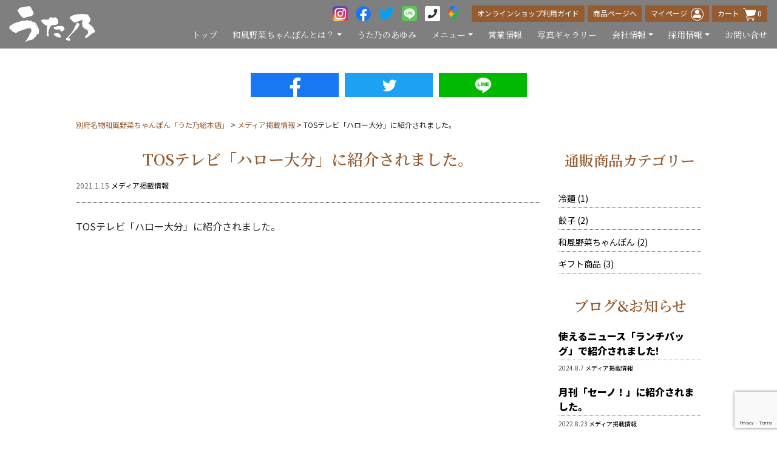

--- FILE ---
content_type: text/html; charset=UTF-8
request_url: https://utano-beppu.com/?p=638
body_size: 15859
content:
<!DOCTYPE html PUBLIC "-//W3C//DTD XHTML 1.0 Transitional//EN" "http://www.w3.org/TR/xhtml1/DTD/xhtml1-transitional.dtd">
<html lang="ja">
<head>
	<title>TOSテレビ「ハロー大分」に紹介されました。 | 別府名物和風野菜ちゃんぽん「うた乃総本店」	</title>
	<meta http-equiv="Content-Type" content="text/html; charset=UTF-8" />
	<meta name="viewport" content="width=device-width, initial-scale=1" />
	<meta name="description" content="昭和51年創業、別府名物和風野菜ちゃんぽんの「うた乃」オフィシャルサイト。お好み焼き、焼きそば、レバ刺し、一口餃子、手作りわらび餅など、お食事からお酒のおつまみ、デザートまで取り揃えてお待ちしております。お取り寄せ商品もご用意しております。サイト内オンラインショップからどうぞ！" />
	<meta name="keywords" content="別府名物,和風野菜ちゃんぽん,うた乃,お好み焼き,焼きそば,レバ刺し,一口餃子,手作り,わらび餅,食事,酒のおつまみ,デザート,お取り寄せ,オンラインショップ" />

	<!-- //OGP設定 -->
	<!-- 個別記事の場合 -->
		<meta property="og:url" content="https://utano-beppu.com/?p=638"/>
	<meta property="og:title" content="TOSテレビ「ハロー大分」に紹介されました。" />
	<meta property="og:description" content="TOSテレビ「ハロー大分」に紹介されまし [&hellip;]" />
	<meta property="og:type" content="article" />
	<meta property="og:image" content="https://utano-beppu.com/wp-content/uploads/2022/07/a83b585c0dcc5658c21f3ef478026b59.jpg" /><meta name="twitter:image" value="https://utano-beppu.com/wp-content/uploads/2022/07/a83b585c0dcc5658c21f3ef478026b59.jpg" />	<!-- 個別記事以外の場合 -->
		<!-- OGP設定// -->

	<!-- RSS出力 -->
	<link rel=""alternate"" type=""application/rss+xml"" title=""別府名物和風野菜ちゃんぽん「うた乃総本店」（RSS 2.0）"" href=""https://utano-beppu.com/?feed=rss2"" />
	<link rel=""alternate"" type=""application/atom+xml"" title=""別府名物和風野菜ちゃんぽん「うた乃総本店」（Atom）"" href=""https://utano-beppu.com/?feed=atom"" />

	<link rel="shortcut icon" href="https://utano-beppu.com/wp-content/themes/utano-site/images/favicon.ico" />

	<!-- フォント：Noto Japanese -->
	<link rel="preconnect" href="https://fonts.googleapis.com">
	<link rel="preconnect" href="https://fonts.gstatic.com" crossorigin>
	<link href="https://fonts.googleapis.com/css2?family=Noto+Sans+JP:wght@400;600;700;900&family=Noto+Serif+JP:wght@300;400;600&display=swap" rel="stylesheet">

	<!-- Contact Form 7のJSとCSSをお問い合わせページのみに呼び込む -->
	
	<!-- Google tag (gtag.js) -->
	<script async src="https://www.googletagmanager.com/gtag/js?id=G-6VP91R8BXG"></script>
	<script>
	  window.dataLayer = window.dataLayer || [];
	  function gtag(){dataLayer.push(arguments);}
	  gtag('js', new Date());

	  gtag('config', 'G-6VP91R8BXG');
	</script>

	<!-- Google tag G4 -->
	<script async src="https://www.googletagmanager.com/gtag/js?id=G-Q84Y3SGP6S"></script>
	<script>
	  window.dataLayer = window.dataLayer || [];
	  function gtag(){dataLayer.push(arguments);}
	  gtag('js', new Date());

	  gtag('config', 'G-Q84Y3SGP6S');
	</script>

	<meta name='robots' content='max-image-preview:large' />
<script type='application/javascript'  id='pys-version-script'>console.log('PixelYourSite Free version 11.1.5.2');</script>
<link rel='dns-prefetch' href='//ajax.googleapis.com' />
<link rel='dns-prefetch' href='//cdnjs.cloudflare.com' />
<link rel='dns-prefetch' href='//stackpath.bootstrapcdn.com' />
<link rel='dns-prefetch' href='//cdn.jsdelivr.net' />
<link rel='dns-prefetch' href='//maxcdn.bootstrapcdn.com' />
<link rel="alternate" type="application/rss+xml" title="別府名物和風野菜ちゃんぽん「うた乃総本店」 &raquo; TOSテレビ「ハロー大分」に紹介されました。 のコメントのフィード" href="https://utano-beppu.com/?feed=rss2&#038;p=638" />
<link rel="alternate" title="oEmbed (JSON)" type="application/json+oembed" href="https://utano-beppu.com/index.php?rest_route=%2Foembed%2F1.0%2Fembed&#038;url=https%3A%2F%2Futano-beppu.com%2F%3Fp%3D638" />
<link rel="alternate" title="oEmbed (XML)" type="text/xml+oembed" href="https://utano-beppu.com/index.php?rest_route=%2Foembed%2F1.0%2Fembed&#038;url=https%3A%2F%2Futano-beppu.com%2F%3Fp%3D638&#038;format=xml" />
<style id='wp-img-auto-sizes-contain-inline-css' type='text/css'>
img:is([sizes=auto i],[sizes^="auto," i]){contain-intrinsic-size:3000px 1500px}
/*# sourceURL=wp-img-auto-sizes-contain-inline-css */
</style>
<style id='wp-block-paragraph-inline-css' type='text/css'>
.is-small-text{font-size:.875em}.is-regular-text{font-size:1em}.is-large-text{font-size:2.25em}.is-larger-text{font-size:3em}.has-drop-cap:not(:focus):first-letter{float:left;font-size:8.4em;font-style:normal;font-weight:100;line-height:.68;margin:.05em .1em 0 0;text-transform:uppercase}body.rtl .has-drop-cap:not(:focus):first-letter{float:none;margin-left:.1em}p.has-drop-cap.has-background{overflow:hidden}:root :where(p.has-background){padding:1.25em 2.375em}:where(p.has-text-color:not(.has-link-color)) a{color:inherit}p.has-text-align-left[style*="writing-mode:vertical-lr"],p.has-text-align-right[style*="writing-mode:vertical-rl"]{rotate:180deg}
/*# sourceURL=https://utano-beppu.com/wp-includes/blocks/paragraph/style.min.css */
</style>
<link rel='stylesheet' id='sbi_styles-css' href='https://utano-beppu.com/wp-content/plugins/instagram-feed-pro/css/sbi-styles.min.css?ver=6.9.0' type='text/css' media='all' />
<link rel='stylesheet' id='wpsbc-style-css' href='https://utano-beppu.com/wp-content/plugins/wp-simple-booking-calendar-premium/assets/css/style-front-end.min.css?ver=8.5.2' type='text/css' media='all' />
<link rel='stylesheet' id='dashicons-css' href='https://utano-beppu.com/wp-includes/css/dashicons.min.css?ver=6.9' type='text/css' media='all' />
<style id='wp-block-library-inline-css' type='text/css'>
:root{--wp-block-synced-color:#7a00df;--wp-block-synced-color--rgb:122,0,223;--wp-bound-block-color:var(--wp-block-synced-color);--wp-editor-canvas-background:#ddd;--wp-admin-theme-color:#007cba;--wp-admin-theme-color--rgb:0,124,186;--wp-admin-theme-color-darker-10:#006ba1;--wp-admin-theme-color-darker-10--rgb:0,107,160.5;--wp-admin-theme-color-darker-20:#005a87;--wp-admin-theme-color-darker-20--rgb:0,90,135;--wp-admin-border-width-focus:2px}@media (min-resolution:192dpi){:root{--wp-admin-border-width-focus:1.5px}}.wp-element-button{cursor:pointer}:root .has-very-light-gray-background-color{background-color:#eee}:root .has-very-dark-gray-background-color{background-color:#313131}:root .has-very-light-gray-color{color:#eee}:root .has-very-dark-gray-color{color:#313131}:root .has-vivid-green-cyan-to-vivid-cyan-blue-gradient-background{background:linear-gradient(135deg,#00d084,#0693e3)}:root .has-purple-crush-gradient-background{background:linear-gradient(135deg,#34e2e4,#4721fb 50%,#ab1dfe)}:root .has-hazy-dawn-gradient-background{background:linear-gradient(135deg,#faaca8,#dad0ec)}:root .has-subdued-olive-gradient-background{background:linear-gradient(135deg,#fafae1,#67a671)}:root .has-atomic-cream-gradient-background{background:linear-gradient(135deg,#fdd79a,#004a59)}:root .has-nightshade-gradient-background{background:linear-gradient(135deg,#330968,#31cdcf)}:root .has-midnight-gradient-background{background:linear-gradient(135deg,#020381,#2874fc)}:root{--wp--preset--font-size--normal:16px;--wp--preset--font-size--huge:42px}.has-regular-font-size{font-size:1em}.has-larger-font-size{font-size:2.625em}.has-normal-font-size{font-size:var(--wp--preset--font-size--normal)}.has-huge-font-size{font-size:var(--wp--preset--font-size--huge)}.has-text-align-center{text-align:center}.has-text-align-left{text-align:left}.has-text-align-right{text-align:right}.has-fit-text{white-space:nowrap!important}#end-resizable-editor-section{display:none}.aligncenter{clear:both}.items-justified-left{justify-content:flex-start}.items-justified-center{justify-content:center}.items-justified-right{justify-content:flex-end}.items-justified-space-between{justify-content:space-between}.screen-reader-text{border:0;clip-path:inset(50%);height:1px;margin:-1px;overflow:hidden;padding:0;position:absolute;width:1px;word-wrap:normal!important}.screen-reader-text:focus{background-color:#ddd;clip-path:none;color:#444;display:block;font-size:1em;height:auto;left:5px;line-height:normal;padding:15px 23px 14px;text-decoration:none;top:5px;width:auto;z-index:100000}html :where(.has-border-color){border-style:solid}html :where([style*=border-top-color]){border-top-style:solid}html :where([style*=border-right-color]){border-right-style:solid}html :where([style*=border-bottom-color]){border-bottom-style:solid}html :where([style*=border-left-color]){border-left-style:solid}html :where([style*=border-width]){border-style:solid}html :where([style*=border-top-width]){border-top-style:solid}html :where([style*=border-right-width]){border-right-style:solid}html :where([style*=border-bottom-width]){border-bottom-style:solid}html :where([style*=border-left-width]){border-left-style:solid}html :where(img[class*=wp-image-]){height:auto;max-width:100%}:where(figure){margin:0 0 1em}html :where(.is-position-sticky){--wp-admin--admin-bar--position-offset:var(--wp-admin--admin-bar--height,0px)}@media screen and (max-width:600px){html :where(.is-position-sticky){--wp-admin--admin-bar--position-offset:0px}}

/*# sourceURL=wp-block-library-inline-css */
</style><style id='wp-block-embed-inline-css' type='text/css'>
.wp-block-embed.alignleft,.wp-block-embed.alignright,.wp-block[data-align=left]>[data-type="core/embed"],.wp-block[data-align=right]>[data-type="core/embed"]{max-width:360px;width:100%}.wp-block-embed.alignleft .wp-block-embed__wrapper,.wp-block-embed.alignright .wp-block-embed__wrapper,.wp-block[data-align=left]>[data-type="core/embed"] .wp-block-embed__wrapper,.wp-block[data-align=right]>[data-type="core/embed"] .wp-block-embed__wrapper{min-width:280px}.wp-block-cover .wp-block-embed{min-height:240px;min-width:320px}.wp-block-embed{overflow-wrap:break-word}.wp-block-embed :where(figcaption){margin-bottom:1em;margin-top:.5em}.wp-block-embed iframe{max-width:100%}.wp-block-embed__wrapper{position:relative}.wp-embed-responsive .wp-has-aspect-ratio .wp-block-embed__wrapper:before{content:"";display:block;padding-top:50%}.wp-embed-responsive .wp-has-aspect-ratio iframe{bottom:0;height:100%;left:0;position:absolute;right:0;top:0;width:100%}.wp-embed-responsive .wp-embed-aspect-21-9 .wp-block-embed__wrapper:before{padding-top:42.85%}.wp-embed-responsive .wp-embed-aspect-18-9 .wp-block-embed__wrapper:before{padding-top:50%}.wp-embed-responsive .wp-embed-aspect-16-9 .wp-block-embed__wrapper:before{padding-top:56.25%}.wp-embed-responsive .wp-embed-aspect-4-3 .wp-block-embed__wrapper:before{padding-top:75%}.wp-embed-responsive .wp-embed-aspect-1-1 .wp-block-embed__wrapper:before{padding-top:100%}.wp-embed-responsive .wp-embed-aspect-9-16 .wp-block-embed__wrapper:before{padding-top:177.77%}.wp-embed-responsive .wp-embed-aspect-1-2 .wp-block-embed__wrapper:before{padding-top:200%}
/*# sourceURL=https://utano-beppu.com/wp-includes/blocks/embed/style.min.css */
</style>
<link rel='stylesheet' id='wc-blocks-style-css' href='https://utano-beppu.com/wp-content/plugins/woocommerce/assets/client/blocks/wc-blocks.css?ver=wc-10.4.3' type='text/css' media='all' />
<link rel='stylesheet' id='wc-blocks-style-product-categories-css' href='https://utano-beppu.com/wp-content/plugins/woocommerce/assets/client/blocks/product-categories.css?ver=wc-10.4.3' type='text/css' media='all' />
<style id='global-styles-inline-css' type='text/css'>
:root{--wp--preset--aspect-ratio--square: 1;--wp--preset--aspect-ratio--4-3: 4/3;--wp--preset--aspect-ratio--3-4: 3/4;--wp--preset--aspect-ratio--3-2: 3/2;--wp--preset--aspect-ratio--2-3: 2/3;--wp--preset--aspect-ratio--16-9: 16/9;--wp--preset--aspect-ratio--9-16: 9/16;--wp--preset--color--black: #000000;--wp--preset--color--cyan-bluish-gray: #abb8c3;--wp--preset--color--white: #ffffff;--wp--preset--color--pale-pink: #f78da7;--wp--preset--color--vivid-red: #cf2e2e;--wp--preset--color--luminous-vivid-orange: #ff6900;--wp--preset--color--luminous-vivid-amber: #fcb900;--wp--preset--color--light-green-cyan: #7bdcb5;--wp--preset--color--vivid-green-cyan: #00d084;--wp--preset--color--pale-cyan-blue: #8ed1fc;--wp--preset--color--vivid-cyan-blue: #0693e3;--wp--preset--color--vivid-purple: #9b51e0;--wp--preset--gradient--vivid-cyan-blue-to-vivid-purple: linear-gradient(135deg,rgb(6,147,227) 0%,rgb(155,81,224) 100%);--wp--preset--gradient--light-green-cyan-to-vivid-green-cyan: linear-gradient(135deg,rgb(122,220,180) 0%,rgb(0,208,130) 100%);--wp--preset--gradient--luminous-vivid-amber-to-luminous-vivid-orange: linear-gradient(135deg,rgb(252,185,0) 0%,rgb(255,105,0) 100%);--wp--preset--gradient--luminous-vivid-orange-to-vivid-red: linear-gradient(135deg,rgb(255,105,0) 0%,rgb(207,46,46) 100%);--wp--preset--gradient--very-light-gray-to-cyan-bluish-gray: linear-gradient(135deg,rgb(238,238,238) 0%,rgb(169,184,195) 100%);--wp--preset--gradient--cool-to-warm-spectrum: linear-gradient(135deg,rgb(74,234,220) 0%,rgb(151,120,209) 20%,rgb(207,42,186) 40%,rgb(238,44,130) 60%,rgb(251,105,98) 80%,rgb(254,248,76) 100%);--wp--preset--gradient--blush-light-purple: linear-gradient(135deg,rgb(255,206,236) 0%,rgb(152,150,240) 100%);--wp--preset--gradient--blush-bordeaux: linear-gradient(135deg,rgb(254,205,165) 0%,rgb(254,45,45) 50%,rgb(107,0,62) 100%);--wp--preset--gradient--luminous-dusk: linear-gradient(135deg,rgb(255,203,112) 0%,rgb(199,81,192) 50%,rgb(65,88,208) 100%);--wp--preset--gradient--pale-ocean: linear-gradient(135deg,rgb(255,245,203) 0%,rgb(182,227,212) 50%,rgb(51,167,181) 100%);--wp--preset--gradient--electric-grass: linear-gradient(135deg,rgb(202,248,128) 0%,rgb(113,206,126) 100%);--wp--preset--gradient--midnight: linear-gradient(135deg,rgb(2,3,129) 0%,rgb(40,116,252) 100%);--wp--preset--font-size--small: 13px;--wp--preset--font-size--medium: 20px;--wp--preset--font-size--large: 36px;--wp--preset--font-size--x-large: 42px;--wp--preset--spacing--20: 0.44rem;--wp--preset--spacing--30: 0.67rem;--wp--preset--spacing--40: 1rem;--wp--preset--spacing--50: 1.5rem;--wp--preset--spacing--60: 2.25rem;--wp--preset--spacing--70: 3.38rem;--wp--preset--spacing--80: 5.06rem;--wp--preset--shadow--natural: 6px 6px 9px rgba(0, 0, 0, 0.2);--wp--preset--shadow--deep: 12px 12px 50px rgba(0, 0, 0, 0.4);--wp--preset--shadow--sharp: 6px 6px 0px rgba(0, 0, 0, 0.2);--wp--preset--shadow--outlined: 6px 6px 0px -3px rgb(255, 255, 255), 6px 6px rgb(0, 0, 0);--wp--preset--shadow--crisp: 6px 6px 0px rgb(0, 0, 0);}:where(.is-layout-flex){gap: 0.5em;}:where(.is-layout-grid){gap: 0.5em;}body .is-layout-flex{display: flex;}.is-layout-flex{flex-wrap: wrap;align-items: center;}.is-layout-flex > :is(*, div){margin: 0;}body .is-layout-grid{display: grid;}.is-layout-grid > :is(*, div){margin: 0;}:where(.wp-block-columns.is-layout-flex){gap: 2em;}:where(.wp-block-columns.is-layout-grid){gap: 2em;}:where(.wp-block-post-template.is-layout-flex){gap: 1.25em;}:where(.wp-block-post-template.is-layout-grid){gap: 1.25em;}.has-black-color{color: var(--wp--preset--color--black) !important;}.has-cyan-bluish-gray-color{color: var(--wp--preset--color--cyan-bluish-gray) !important;}.has-white-color{color: var(--wp--preset--color--white) !important;}.has-pale-pink-color{color: var(--wp--preset--color--pale-pink) !important;}.has-vivid-red-color{color: var(--wp--preset--color--vivid-red) !important;}.has-luminous-vivid-orange-color{color: var(--wp--preset--color--luminous-vivid-orange) !important;}.has-luminous-vivid-amber-color{color: var(--wp--preset--color--luminous-vivid-amber) !important;}.has-light-green-cyan-color{color: var(--wp--preset--color--light-green-cyan) !important;}.has-vivid-green-cyan-color{color: var(--wp--preset--color--vivid-green-cyan) !important;}.has-pale-cyan-blue-color{color: var(--wp--preset--color--pale-cyan-blue) !important;}.has-vivid-cyan-blue-color{color: var(--wp--preset--color--vivid-cyan-blue) !important;}.has-vivid-purple-color{color: var(--wp--preset--color--vivid-purple) !important;}.has-black-background-color{background-color: var(--wp--preset--color--black) !important;}.has-cyan-bluish-gray-background-color{background-color: var(--wp--preset--color--cyan-bluish-gray) !important;}.has-white-background-color{background-color: var(--wp--preset--color--white) !important;}.has-pale-pink-background-color{background-color: var(--wp--preset--color--pale-pink) !important;}.has-vivid-red-background-color{background-color: var(--wp--preset--color--vivid-red) !important;}.has-luminous-vivid-orange-background-color{background-color: var(--wp--preset--color--luminous-vivid-orange) !important;}.has-luminous-vivid-amber-background-color{background-color: var(--wp--preset--color--luminous-vivid-amber) !important;}.has-light-green-cyan-background-color{background-color: var(--wp--preset--color--light-green-cyan) !important;}.has-vivid-green-cyan-background-color{background-color: var(--wp--preset--color--vivid-green-cyan) !important;}.has-pale-cyan-blue-background-color{background-color: var(--wp--preset--color--pale-cyan-blue) !important;}.has-vivid-cyan-blue-background-color{background-color: var(--wp--preset--color--vivid-cyan-blue) !important;}.has-vivid-purple-background-color{background-color: var(--wp--preset--color--vivid-purple) !important;}.has-black-border-color{border-color: var(--wp--preset--color--black) !important;}.has-cyan-bluish-gray-border-color{border-color: var(--wp--preset--color--cyan-bluish-gray) !important;}.has-white-border-color{border-color: var(--wp--preset--color--white) !important;}.has-pale-pink-border-color{border-color: var(--wp--preset--color--pale-pink) !important;}.has-vivid-red-border-color{border-color: var(--wp--preset--color--vivid-red) !important;}.has-luminous-vivid-orange-border-color{border-color: var(--wp--preset--color--luminous-vivid-orange) !important;}.has-luminous-vivid-amber-border-color{border-color: var(--wp--preset--color--luminous-vivid-amber) !important;}.has-light-green-cyan-border-color{border-color: var(--wp--preset--color--light-green-cyan) !important;}.has-vivid-green-cyan-border-color{border-color: var(--wp--preset--color--vivid-green-cyan) !important;}.has-pale-cyan-blue-border-color{border-color: var(--wp--preset--color--pale-cyan-blue) !important;}.has-vivid-cyan-blue-border-color{border-color: var(--wp--preset--color--vivid-cyan-blue) !important;}.has-vivid-purple-border-color{border-color: var(--wp--preset--color--vivid-purple) !important;}.has-vivid-cyan-blue-to-vivid-purple-gradient-background{background: var(--wp--preset--gradient--vivid-cyan-blue-to-vivid-purple) !important;}.has-light-green-cyan-to-vivid-green-cyan-gradient-background{background: var(--wp--preset--gradient--light-green-cyan-to-vivid-green-cyan) !important;}.has-luminous-vivid-amber-to-luminous-vivid-orange-gradient-background{background: var(--wp--preset--gradient--luminous-vivid-amber-to-luminous-vivid-orange) !important;}.has-luminous-vivid-orange-to-vivid-red-gradient-background{background: var(--wp--preset--gradient--luminous-vivid-orange-to-vivid-red) !important;}.has-very-light-gray-to-cyan-bluish-gray-gradient-background{background: var(--wp--preset--gradient--very-light-gray-to-cyan-bluish-gray) !important;}.has-cool-to-warm-spectrum-gradient-background{background: var(--wp--preset--gradient--cool-to-warm-spectrum) !important;}.has-blush-light-purple-gradient-background{background: var(--wp--preset--gradient--blush-light-purple) !important;}.has-blush-bordeaux-gradient-background{background: var(--wp--preset--gradient--blush-bordeaux) !important;}.has-luminous-dusk-gradient-background{background: var(--wp--preset--gradient--luminous-dusk) !important;}.has-pale-ocean-gradient-background{background: var(--wp--preset--gradient--pale-ocean) !important;}.has-electric-grass-gradient-background{background: var(--wp--preset--gradient--electric-grass) !important;}.has-midnight-gradient-background{background: var(--wp--preset--gradient--midnight) !important;}.has-small-font-size{font-size: var(--wp--preset--font-size--small) !important;}.has-medium-font-size{font-size: var(--wp--preset--font-size--medium) !important;}.has-large-font-size{font-size: var(--wp--preset--font-size--large) !important;}.has-x-large-font-size{font-size: var(--wp--preset--font-size--x-large) !important;}
/*# sourceURL=global-styles-inline-css */
</style>

<style id='classic-theme-styles-inline-css' type='text/css'>
/*! This file is auto-generated */
.wp-block-button__link{color:#fff;background-color:#32373c;border-radius:9999px;box-shadow:none;text-decoration:none;padding:calc(.667em + 2px) calc(1.333em + 2px);font-size:1.125em}.wp-block-file__button{background:#32373c;color:#fff;text-decoration:none}
/*# sourceURL=/wp-includes/css/classic-themes.min.css */
</style>
<link rel='stylesheet' id='woocommerce-layout-css' href='https://utano-beppu.com/wp-content/plugins/woocommerce/assets/css/woocommerce-layout.css?ver=10.4.3' type='text/css' media='all' />
<link rel='stylesheet' id='woocommerce-smallscreen-css' href='https://utano-beppu.com/wp-content/plugins/woocommerce/assets/css/woocommerce-smallscreen.css?ver=10.4.3' type='text/css' media='only screen and (max-width: 768px)' />
<link rel='stylesheet' id='woocommerce-general-css' href='https://utano-beppu.com/wp-content/plugins/woocommerce/assets/css/woocommerce.css?ver=10.4.3' type='text/css' media='all' />
<style id='woocommerce-inline-inline-css' type='text/css'>
.woocommerce form .form-row .required { visibility: visible; }
/*# sourceURL=woocommerce-inline-inline-css */
</style>
<link rel='stylesheet' id='bootstrap-css' href='//stackpath.bootstrapcdn.com/bootstrap/4.4.1/css/bootstrap.min.css?ver=6.9' type='text/css' media='all' />
<link rel='stylesheet' id='slick-css' href='//cdn.jsdelivr.net/npm/slick-carousel@1.8.1/slick/slick.css?ver=6.9' type='text/css' media='all' />
<link rel='stylesheet' id='slick-theme-css' href='//cdnjs.cloudflare.com/ajax/libs/slick-carousel/1.8.1/slick-theme.min.css?ver=6.9' type='text/css' media='all' />
<link rel='stylesheet' id='font-awesome-css' href='//maxcdn.bootstrapcdn.com/font-awesome/4.7.0/css/font-awesome.min.css?ver=6.9' type='text/css' media='all' />
<link rel='stylesheet' id='core-css' href='https://utano-beppu.com/wp-content/themes/utano-site/style.min.css?ver=6.9' type='text/css' media='all' />
<script type="text/javascript" id="jquery-core-js-extra">
/* <![CDATA[ */
var pysFacebookRest = {"restApiUrl":"https://utano-beppu.com/index.php?rest_route=/pys-facebook/v1/event","debug":""};
//# sourceURL=jquery-core-js-extra
/* ]]> */
</script>
<script type="text/javascript" src="https://utano-beppu.com/wp-includes/js/jquery/jquery.min.js?ver=3.7.1" id="jquery-core-js"></script>
<script type="text/javascript" src="https://utano-beppu.com/wp-includes/js/jquery/jquery-migrate.min.js?ver=3.4.1" id="jquery-migrate-js"></script>
<script type="text/javascript" src="https://utano-beppu.com/wp-content/plugins/woocommerce/assets/js/jquery-blockui/jquery.blockUI.min.js?ver=2.7.0-wc.10.4.3" id="wc-jquery-blockui-js" defer="defer" data-wp-strategy="defer"></script>
<script type="text/javascript" id="wc-add-to-cart-js-extra">
/* <![CDATA[ */
var wc_add_to_cart_params = {"ajax_url":"/wp-admin/admin-ajax.php","wc_ajax_url":"/?wc-ajax=%%endpoint%%","i18n_view_cart":"\u304a\u8cb7\u3044\u7269\u30ab\u30b4\u3092\u8868\u793a","cart_url":"https://utano-beppu.com/?page_id=485","is_cart":"","cart_redirect_after_add":"yes"};
//# sourceURL=wc-add-to-cart-js-extra
/* ]]> */
</script>
<script type="text/javascript" src="https://utano-beppu.com/wp-content/plugins/woocommerce/assets/js/frontend/add-to-cart.min.js?ver=10.4.3" id="wc-add-to-cart-js" defer="defer" data-wp-strategy="defer"></script>
<script type="text/javascript" src="https://utano-beppu.com/wp-content/plugins/woocommerce/assets/js/js-cookie/js.cookie.min.js?ver=2.1.4-wc.10.4.3" id="wc-js-cookie-js" defer="defer" data-wp-strategy="defer"></script>
<script type="text/javascript" id="woocommerce-js-extra">
/* <![CDATA[ */
var woocommerce_params = {"ajax_url":"/wp-admin/admin-ajax.php","wc_ajax_url":"/?wc-ajax=%%endpoint%%","i18n_password_show":"\u30d1\u30b9\u30ef\u30fc\u30c9\u3092\u8868\u793a","i18n_password_hide":"\u30d1\u30b9\u30ef\u30fc\u30c9\u3092\u96a0\u3059"};
//# sourceURL=woocommerce-js-extra
/* ]]> */
</script>
<script type="text/javascript" src="https://utano-beppu.com/wp-content/plugins/woocommerce/assets/js/frontend/woocommerce.min.js?ver=10.4.3" id="woocommerce-js" defer="defer" data-wp-strategy="defer"></script>
<script type="text/javascript" id="WCPAY_ASSETS-js-extra">
/* <![CDATA[ */
var wcpayAssets = {"url":"https://utano-beppu.com/wp-content/plugins/woocommerce-payments/dist/"};
//# sourceURL=WCPAY_ASSETS-js-extra
/* ]]> */
</script>
<script type="text/javascript" src="//ajax.googleapis.com/ajax/libs/jquery/1.12.4/jquery.min.js?ver=1.12.4" id="jquery-cdn-js"></script>
<script type="text/javascript" src="//cdnjs.cloudflare.com/ajax/libs/popper.js/1.14.7/umd/popper.min.js?ver=1" id="popper-js"></script>
<script type="text/javascript" src="//stackpath.bootstrapcdn.com/bootstrap/4.4.1/js/bootstrap.min.js?ver=1" id="bootstrap-js"></script>
<script type="text/javascript" src="//cdn.jsdelivr.net/npm/slick-carousel@1.8.1/slick/slick.min.js?ver=1" id="slick-js"></script>
<script type="text/javascript" src="https://utano-beppu.com/wp-content/themes/utano-site/js/jquery.mb.YTPlayer.min.js?ver=1" id="mbytplayer-js"></script>
<script type="text/javascript" src="https://utano-beppu.com/wp-content/themes/utano-site/js/common.min.js?ver=1" id="core-js"></script>
<script type="text/javascript" src="https://utano-beppu.com/wp-content/plugins/pixelyoursite/dist/scripts/jquery.bind-first-0.2.3.min.js?ver=0.2.3" id="jquery-bind-first-js"></script>
<script type="text/javascript" src="https://utano-beppu.com/wp-content/plugins/pixelyoursite/dist/scripts/js.cookie-2.1.3.min.js?ver=2.1.3" id="js-cookie-pys-js"></script>
<script type="text/javascript" src="https://utano-beppu.com/wp-content/plugins/pixelyoursite/dist/scripts/tld.min.js?ver=2.3.1" id="js-tld-js"></script>
<script type="text/javascript" id="pys-js-extra">
/* <![CDATA[ */
var pysOptions = {"staticEvents":{"facebook":{"init_event":[{"delay":0,"type":"static","ajaxFire":false,"name":"PageView","pixelIds":["472551674702694"],"eventID":"6aefc402-9616-4faf-88a5-8af1f55df937","params":{"post_category":"\u30e1\u30c7\u30a3\u30a2\u63b2\u8f09\u60c5\u5831","page_title":"TOS\u30c6\u30ec\u30d3\u300c\u30cf\u30ed\u30fc\u5927\u5206\u300d\u306b\u7d39\u4ecb\u3055\u308c\u307e\u3057\u305f\u3002","post_type":"post","post_id":638,"plugin":"PixelYourSite","user_role":"guest","event_url":"utano-beppu.com/"},"e_id":"init_event","ids":[],"hasTimeWindow":false,"timeWindow":0,"woo_order":"","edd_order":""}]}},"dynamicEvents":[],"triggerEvents":[],"triggerEventTypes":[],"facebook":{"pixelIds":["472551674702694"],"advancedMatching":[],"advancedMatchingEnabled":true,"removeMetadata":false,"wooVariableAsSimple":false,"serverApiEnabled":true,"wooCRSendFromServer":false,"send_external_id":null,"enabled_medical":false,"do_not_track_medical_param":["event_url","post_title","page_title","landing_page","content_name","categories","category_name","tags"],"meta_ldu":false},"debug":"","siteUrl":"https://utano-beppu.com","ajaxUrl":"https://utano-beppu.com/wp-admin/admin-ajax.php","ajax_event":"69cad985a0","enable_remove_download_url_param":"1","cookie_duration":"7","last_visit_duration":"60","enable_success_send_form":"","ajaxForServerEvent":"1","ajaxForServerStaticEvent":"1","useSendBeacon":"1","send_external_id":"1","external_id_expire":"180","track_cookie_for_subdomains":"1","google_consent_mode":"1","gdpr":{"ajax_enabled":false,"all_disabled_by_api":false,"facebook_disabled_by_api":false,"analytics_disabled_by_api":false,"google_ads_disabled_by_api":false,"pinterest_disabled_by_api":false,"bing_disabled_by_api":false,"reddit_disabled_by_api":false,"externalID_disabled_by_api":false,"facebook_prior_consent_enabled":true,"analytics_prior_consent_enabled":true,"google_ads_prior_consent_enabled":null,"pinterest_prior_consent_enabled":true,"bing_prior_consent_enabled":true,"cookiebot_integration_enabled":false,"cookiebot_facebook_consent_category":"marketing","cookiebot_analytics_consent_category":"statistics","cookiebot_tiktok_consent_category":"marketing","cookiebot_google_ads_consent_category":"marketing","cookiebot_pinterest_consent_category":"marketing","cookiebot_bing_consent_category":"marketing","consent_magic_integration_enabled":false,"real_cookie_banner_integration_enabled":false,"cookie_notice_integration_enabled":false,"cookie_law_info_integration_enabled":false,"analytics_storage":{"enabled":true,"value":"granted","filter":false},"ad_storage":{"enabled":true,"value":"granted","filter":false},"ad_user_data":{"enabled":true,"value":"granted","filter":false},"ad_personalization":{"enabled":true,"value":"granted","filter":false}},"cookie":{"disabled_all_cookie":false,"disabled_start_session_cookie":false,"disabled_advanced_form_data_cookie":false,"disabled_landing_page_cookie":false,"disabled_first_visit_cookie":false,"disabled_trafficsource_cookie":false,"disabled_utmTerms_cookie":false,"disabled_utmId_cookie":false},"tracking_analytics":{"TrafficSource":"direct","TrafficLanding":"undefined","TrafficUtms":[],"TrafficUtmsId":[]},"GATags":{"ga_datalayer_type":"default","ga_datalayer_name":"dataLayerPYS"},"woo":{"enabled":true,"enabled_save_data_to_orders":true,"addToCartOnButtonEnabled":true,"addToCartOnButtonValueEnabled":true,"addToCartOnButtonValueOption":"price","singleProductId":null,"removeFromCartSelector":"form.woocommerce-cart-form .remove","addToCartCatchMethod":"add_cart_hook","is_order_received_page":false,"containOrderId":false},"edd":{"enabled":false},"cache_bypass":"1769247354"};
//# sourceURL=pys-js-extra
/* ]]> */
</script>
<script type="text/javascript" src="https://utano-beppu.com/wp-content/plugins/pixelyoursite/dist/scripts/public.js?ver=11.1.5.2" id="pys-js"></script>
<link rel="https://api.w.org/" href="https://utano-beppu.com/index.php?rest_route=/" /><link rel="alternate" title="JSON" type="application/json" href="https://utano-beppu.com/index.php?rest_route=/wp/v2/posts/638" /><link rel="EditURI" type="application/rsd+xml" title="RSD" href="https://utano-beppu.com/xmlrpc.php?rsd" />
<meta name="generator" content="WordPress 6.9" />
<meta name="generator" content="WooCommerce 10.4.3" />
<link rel="canonical" href="https://utano-beppu.com/?p=638" />
<link rel='shortlink' href='https://utano-beppu.com/?p=638' />
<style type="text/css"></style>	<noscript><style>.woocommerce-product-gallery{ opacity: 1 !important; }</style></noscript>
		
	<!-- Meta Pixel Code -->
<script>
!function(f,b,e,v,n,t,s)
{if(f.fbq)return;n=f.fbq=function(){n.callMethod?
n.callMethod.apply(n,arguments):n.queue.push(arguments)};
if(!f._fbq)f._fbq=n;n.push=n;n.loaded=!0;n.version='2.0';
n.queue=[];t=b.createElement(e);t.async=!0;
t.src=v;s=b.getElementsByTagName(e)[0];
s.parentNode.insertBefore(t,s)}(window, document,'script',
'https://connect.facebook.net/en_US/fbevents.js');
fbq('init', '555742553496472');
fbq('track', 'PageView');
</script>
<noscript><img height="1" width="1" style="display:none"
src="https://www.facebook.com/tr?id=555742553496472&ev=PageView&noscript=1"
/></noscript>
<!-- End Meta Pixel Code -->
	
<link rel='stylesheet' id='wc-stripe-blocks-checkout-style-css' href='https://utano-beppu.com/wp-content/plugins/woocommerce-gateway-stripe/build/upe-blocks.css?ver=5149cca93b0373758856' type='text/css' media='all' />
</head>

<body id="body">
	<!-- //Facebook -->
	<div id="fb-root"></div>
	<script>(function(d, s, id) {
	  var js, fjs = d.getElementsByTagName(s)[0];
	  if (d.getElementById(id)) return;
	  js = d.createElement(s); js.id = id;
	  js.src = "//connect.facebook.net/ja_JP/sdk.js#xfbml=1&version=v2.9&appId=190361311002608";
	  fjs.parentNode.insertBefore(js, fjs);
	}(document, 'script', 'facebook-jssdk'));</script>
	<!-- Facebook// -->

	<!-- //ランディングページで隠す -->
	
	<!-- //header -->
			<header class="page container-fluid mw-100">
	
		<!-- //row -->
		<div class="row">

			<!-- //ロゴエリア -->
			<h1 id="logo" class="col-9 col-xl-2">
				<a href="https://utano-beppu.com">
					<img src="https://utano-beppu.com/wp-content/themes/utano-site/images/logo.svg" alt="昭和51年創業、別府名物和風野菜ちゃんぽんの「うた乃」オフィシャルサイト。お好み焼き、焼きそば、レバ刺し、一口餃子、手作りわらび餅など、お食事からお酒のおつまみ、デザートまで取り揃えてお待ちしております。お取り寄せ商品もご用意しております。サイト内オンラインショップからどうぞ！" width="142" />
				</a>
			</h1>
			<!-- ロゴエリア// -->

			<!-- //navi -->
			<nav class="navbar navbar-default navbar-light col-lg-12 col-xl-10">

				<!-- //メニューボタン -->
				<button type="button" class="navbar-toggler collapsed d-block d-xl-none" data-toggle="collapse" data-target=".navbar-collapse" data-target=".navbar-collapse" aria-expanded="false" aria-controls="navbar-collapse">
					<span class="sr-only">Toggle navigation</span>
		        	<span class="icon-bar top-bar"></span>
		        	<span class="icon-bar middle-bar"></span>
		        	<span class="icon-bar bottom-bar"></span>
		        	<span id="menu-text">MENU</span>
		        </button>
		        <!-- メニューボタン// -->

		        <!-- //navbar-collapse -->
		        <div class="navbar-collapse collapse">

		        	<!-- //リンクボタン -->
		        	<div id="quick-links">
		        		<a class="link sns linkOpacity" href="https://www.instagram.com/utano_official/" target="_blank">
		        			<img src="https://utano-beppu.com/wp-content/themes/utano-site/images/icon-instagram.png" alt="INSTAGRAMのアイコン" width="25" />
		        		</a>

		        		<a class="link sns linkOpacity" href="https://www.facebook.com/%E3%81%86%E3%81%9F%E4%B9%83%E7%B7%8F%E6%9C%AC%E5%BA%97-101237942357518" target="_blank">
		        			<img src="https://utano-beppu.com/wp-content/themes/utano-site/images/icon-facebook.svg" alt="FACEBOOKのアイコン" width="25" />
		        		</a>

		        		<a class="link sns linkOpacity" href="https://twitter.com/utano_sohonten" target="_blank">
		        			<img src="https://utano-beppu.com/wp-content/themes/utano-site/images/icon-twitter.svg" alt="ツイッターのアイコン" width="25" />
		        		</a>

		        		<a class="link sns linkOpacity" href="#" target="_blank">
		        			<img src="https://utano-beppu.com/wp-content/themes/utano-site/images/icon-line.svg" alt="LINEのアイコン" width="25" />
		        		</a>

		        		<div class="d-block d-xl-none"></div>

		        		<a class="link linkOpacity" href="tel:0977758510">
		        			<img src="https://utano-beppu.com/wp-content/themes/utano-site/images/icon-phone.svg" alt="電話のアイコン" width="25" />
		        		</a>
		        		<a class="link linkOpacity mr-1 mr-xl-3" href="https://goo.gl/maps/1bTDPRWPMegGy7w39" target="_blank">
		        			<img src="https://utano-beppu.com/wp-content/themes/utano-site/images/icon-map.svg" alt="位置のアイコン" width="18" />
		        		</a>

		        		<div class="d-block d-xl-none"></div>

		        		<a class="d-block d-xl-inline-block link text-link" href="https://utano-beppu.com/?page_id=739"><span>オンラインショップ利用ガイド</span></a>
		        		<a class="d-block d-xl-inline-block link text-link" href="./?page_id=1356"><span>商品ページへ</span></a>
		        		<a class="d-block d-xl-inline-block link text-link" href="https://utano-beppu.com/?page_id=487">
		        			<span>マイページ</span>&nbsp;
		        			<img src="https://utano-beppu.com/wp-content/themes/utano-site/images/icon-user.svg" alt="ログインのアイコン" width="21" />
		        		</a>
		        		<a class="d-block d-xl-inline-block link text-link" href="https://utano-beppu.com/?page_id=485" title="View your shopping cart">
		        			<span>カート</span>&nbsp;
			        		<img src="https://utano-beppu.com/wp-content/themes/utano-site/images/icon-cart.svg" alt="カートのアイコン" width="21" />
		        			<span class="cart-contents-count">0</span>		        		</a>
		        	</div>
		        	<!-- リンクボタン// -->

		        	<!-- //ul.nav -->
		        	<ul class="nav">
		        		<li class="nav-item">
		        			<a class="nav-link" href="https://utano-beppu.com">トップ</a>
		        		</li>
		        		<li class="nav-item dropdown">
        					<a class="nav-link dropdown-toggle" href="./?page_id=206" id="navbarDropdown" role="button" data-toggle="dropdown" aria-haspopup="true" aria-expanded="false">和風野菜ちゃんぽんとは？</a>
        					<div class="dropdown-menu" aria-labelledby="navbarDropdown">
        						<a class="dropdown-item" href="./?page_id=206">自家製麺</a>
        						<a class="dropdown-item" href="./?page_id=206#teppan">鉄　板</a>
        						<a class="dropdown-item" href="./?page_id=206#soup">スープ</a>
                	</div>
        				</li>
		        		<li class="nav-item">
		        			<a class="nav-link" href="./?page_id=204">うた乃のあゆみ</a>
		        		</li>
		        		<li class="nav-item dropdown">
        					<a class="nav-link dropdown-toggle" href="./?page_id=#" id="navbarDropdown" role="button" data-toggle="dropdown" aria-haspopup="true" aria-expanded="false">メニュー</a>
        					<div class="dropdown-menu" aria-labelledby="navbarDropdown">
        						<a class="dropdown-item" href="./?page_id=595">フードメニュー</a>
        						<a class="dropdown-item" href="./?page_id=605">ドリンクメニュー</a>
        						<a class="dropdown-item" href="./?page_id=608">お持ち帰りメニュー</a>
                	</div>
        				</li>
		        		<li class="nav-item">
		        			<a class="nav-link" href="#global-information">営業情報</a>
		        		</li>
		        		<li class="nav-item">
		        			<a class="nav-link" href="./?page_id=649">写真ギャラリー</a>
		        		</li>
		        		<li class="nav-item dropdown">
        					<a class="nav-link dropdown-toggle" href="./?page_id=210" id="navbarDropdown" role="button" data-toggle="dropdown" aria-haspopup="true" aria-expanded="false">会社情報</a>
        					<div class="dropdown-menu" aria-labelledby="navbarDropdown">
        						<a class="dropdown-item" href="./?page_id=210">経営理念</a>
        						<a class="dropdown-item" href="./?page_id=210#historys">沿　革</a>
        						<a class="dropdown-item" href="./?page_id=210#company">会社概要</a>
        						<a class="dropdown-item" href="./?cat=21">メディア掲載情報</a>
                			</div>
        				</li>
		        		<li class="nav-item dropdown">
        					<a class="nav-link dropdown-toggle" href="./?page_id=#" id="navbarDropdown" role="button" data-toggle="dropdown" aria-haspopup="true" aria-expanded="false">採用情報</a>
        					<div class="dropdown-menu" aria-labelledby="navbarDropdown">
        						<a class="dropdown-item" href="./?page_id=651">社長メッセージ</a>
        						<a class="dropdown-item" href="./?page_id=769">募集要項</a>
        						<a class="dropdown-item" href="./?page_id=655">応募フォーム</a>
                			</div>
        				</li>
		        		<li class="nav-item">
		        			<a class="nav-link" href="/.?page_id=646">お問い合せ</a>
		        		</li>
		        		<li class="nav-item">
		        			<a class="nav-link" href="./?page_id=643">お知らせ</a>
		        		</li>
		        	</ul>
		        	<!-- ul.nav// -->
		        </div>
		        <!-- navbar-collapse// -->
			</nav>
			<!-- navi// -->

		</div>
		<!-- row// -->

	</header>
	<!-- /header -->

	<!-- //SNSのシェアボタン -->
		<div id="sns-share-area" class="text-center">

		<div class="facebook-share-button " data-href="https://template.food-page.com/template-td202/" data-layout="button" data-size="large"><a class="linkOpacity" target="_blank" href="https://www.facebook.com/sharer/sharer.php?u=https://utano-beppu.com?p=638" class="fb-xfbml-parse-ignore"></a></div>

		<div class="twitter-share-button ">
			<a class="linkOpacity" href="https://twitter.com/intent/tweet?text=TOSテレビ「ハロー大分」に紹介されました。&url=https://utano-beppu.com?p=638" target="_blank"></a>
		</div>

		<div class="line-share-button ">
			<a class="linkOpacity" href="https://social-plugins.line.me/lineit/share?&url=https://utano-beppu.com?p=638" target="_blank"></a>
		</div>
	</div>
		<!-- SNSのシェアボタン// -->

		<!-- ランディングページで隠す// -->
<!-- //Content Wrapper -->
<div id="page" class="container">

	<!-- //パンくず -->
	<div id="breadcrumbs">
	<span property="itemListElement" typeof="ListItem"><a property="item" typeof="WebPage" title="別府名物和風野菜ちゃんぽん「うた乃総本店」へ移動する" href="https://utano-beppu.com" class="home" ><span property="name">別府名物和風野菜ちゃんぽん「うた乃総本店」</span></a><meta property="position" content="1"></span> &gt; <span property="itemListElement" typeof="ListItem"><a property="item" typeof="WebPage" title="Go to the メディア掲載情報 カテゴリー archives." href="https://utano-beppu.com/?cat=21" class="taxonomy category" ><span property="name">メディア掲載情報</span></a><meta property="position" content="2"></span> &gt; <span property="itemListElement" typeof="ListItem"><span property="name" class="post post-post current-item">TOSテレビ「ハロー大分」に紹介されました。</span><meta property="url" content="https://utano-beppu.com/?p=638"><meta property="position" content="3"></span>	</div>
	<!-- パンくず// -->

	<div class="row">
				
		<!-- //メインコンテンツここから -->
		<div id="content" class="col-lg-9">			
			<h3>TOSテレビ「ハロー大分」に紹介されました。</h3>

							<div class="date">2021.1.15  <a href="https://utano-beppu.com/?cat=21" rel="category">メディア掲載情報</a></div>
			
			<div class="dashboard">
<p>TOSテレビ「ハロー大分」に紹介されました。</p>



<p>　</p>



<figure class="wp-block-embed is-type-video is-provider-youtube wp-block-embed-youtube wp-embed-aspect-4-3 wp-has-aspect-ratio"><div class="wp-block-embed__wrapper">
<iframe title="TOSさんの「ハロー大分」でうた乃が紹介されました！" width="1050" height="788" src="https://www.youtube.com/embed/iYV0QkpubTM?feature=oembed" frameborder="0" allow="accelerometer; autoplay; clipboard-write; encrypted-media; gyroscope; picture-in-picture" allowfullscreen></iframe>
</div></figure>
</div>
		</div>
		<!-- メインコンテンツここまで// -->

				
		<div id="sidebar" class="col-lg-3 d-none d-lg-block">
	<!-- //カテゴリー -->
	<div class="widget-wrapper"><div class="sidebar-title">通販商品カテゴリー</div></div><div class="widget-wrapper"><div data-block-name="woocommerce/product-categories" class="wp-block-woocommerce-product-categories wc-block-product-categories is-list " style=""><ul class="wc-block-product-categories-list wc-block-product-categories-list--depth-0">				<li class="wc-block-product-categories-list-item">					<a style="" href="https://utano-beppu.com/?product_cat=%e5%86%b7%e9%ba%ba"><span class="wc-block-product-categories-list-item__name">冷麺</span></a><span class="wc-block-product-categories-list-item-count"><span aria-hidden="true">1</span><span class="screen-reader-text">1個の商品</span></span>				</li>							<li class="wc-block-product-categories-list-item">					<a style="" href="https://utano-beppu.com/?product_cat=%e9%a4%83%e5%ad%90"><span class="wc-block-product-categories-list-item__name">餃子</span></a><span class="wc-block-product-categories-list-item-count"><span aria-hidden="true">2</span><span class="screen-reader-text">2個の商品</span></span>				</li>							<li class="wc-block-product-categories-list-item">					<a style="" href="https://utano-beppu.com/?product_cat=yasaichanpon"><span class="wc-block-product-categories-list-item__name">和風野菜ちゃんぽん</span></a><span class="wc-block-product-categories-list-item-count"><span aria-hidden="true">2</span><span class="screen-reader-text">2個の商品</span></span>				</li>							<li class="wc-block-product-categories-list-item">					<a style="" href="https://utano-beppu.com/?product_cat=gift"><span class="wc-block-product-categories-list-item__name">ギフト商品</span></a><span class="wc-block-product-categories-list-item-count"><span aria-hidden="true">3</span><span class="screen-reader-text">3個の商品</span></span>				</li>			</ul></div></div>	<!-- カテゴリー// -->

	<!-- //お知らせ -->
	<div id="sidebar-news">
		<div class="sidebar-title">ブログ&お知らせ</div>
		<ul>
						<li>
				<a class="title" href="https://utano-beppu.com/?p=2207">使えるニュース「ランチバッグ」で紹介されました!</a>
				<div class="sidebar-date">2024.8.7  <a href="https://utano-beppu.com/?cat=21" rel="category">メディア掲載情報</a></div>
			</li>
						<li>
				<a class="title" href="https://utano-beppu.com/?p=1226">月刊「セーノ！」に紹介されました。</a>
				<div class="sidebar-date">2022.8.23  <a href="https://utano-beppu.com/?cat=21" rel="category">メディア掲載情報</a></div>
			</li>
						<li>
				<a class="title" href="https://utano-beppu.com/?p=1218">TOSテレビ「ハロー大分」に紹介されました。（2回目）</a>
				<div class="sidebar-date">2022.8.23  <a href="https://utano-beppu.com/?cat=21" rel="category">メディア掲載情報</a></div>
			</li>
						<li>
				<a class="title" href="https://utano-beppu.com/?p=1210">OBSテレビ「おはようナイスキャッチ」に紹介されました。</a>
				<div class="sidebar-date">2022.8.23  <a href="https://utano-beppu.com/?cat=21" rel="category">メディア掲載情報</a></div>
			</li>
						<li>
				<a class="title" href="https://utano-beppu.com/?p=1183">「昆布水つけ麺」販売開始！</a>
				<div class="sidebar-date">2022.8.3  <a href="https://utano-beppu.com/?cat=22" rel="category">お知らせ</a></div>
			</li>
					</ul>
	</div>
	<!-- お知らせ// -->

</div>	</div>
</div>
<!-- Content Wrapper// -->

	<div class="pagetop"><span>To Top</span></div>

	<!-- //ランディングページで隠す -->
	
	<!-- //営業情報 -->
	<section id="global-information">
		<!-- //タイトル -->
		<div class="container">
			<div class="section-title text-center mb-4">営業情報</div>
		</div>
		<!-- タイトル// -->

	    <!-- //写真 -->
	    <div class="container d-table mb-4">
	    	<div class="photo-wrapper left d-table-cell">
	    		<img class="w-100" src="https://utano-beppu.com/wp-content/themes/utano-site/images/top/information-1M6A3344.jpg" alt="昭和51年創業、別府名物和風野菜ちゃんぽんの「うた乃」オフィシャルサイト。お好み焼き、焼きそば、レバ刺し、一口餃子、手作りわらび餅など、お食事からお酒のおつまみ、デザートまで取り揃えてお待ちしております。お取り寄せ商品もご用意しております。サイト内オンラインショップからどうぞ！" width="348" />
	    	</div>
	    	<div class="photo-wrapper center d-table-cell">
	    		<img class="w-100" src="https://utano-beppu.com/wp-content/themes/utano-site/images/top/information-collage.jpg" alt="昭和51年創業、別府名物和風野菜ちゃんぽんの「うた乃」オフィシャルサイト。お好み焼き、焼きそば、レバ刺し、一口餃子、手作りわらび餅など、お食事からお酒のおつまみ、デザートまで取り揃えてお待ちしております。お取り寄せ商品もご用意しております。サイト内オンラインショップからどうぞ！" width="441" />
	    	</div>
	    	<div class="photo-wrapper right d-table-cell">
	    		<img class="w-100" src="https://utano-beppu.com/wp-content/themes/utano-site/images/top/information-1M6A3246.jpg" alt="昭和51年創業、別府名物和風野菜ちゃんぽんの「うた乃」オフィシャルサイト。お好み焼き、焼きそば、レバ刺し、一口餃子、手作りわらび餅など、お食事からお酒のおつまみ、デザートまで取り揃えてお待ちしております。お取り寄せ商品もご用意しております。サイト内オンラインショップからどうぞ！" width="264" />
	    	</div>
	    </div>
	    <!-- 写真// -->

	    <!-- //営業のご案内 -->
		<div class="container mb-5">
			<!-- //row -->
			<div class="row mb-4">
				<!-- //カレンダー -->
				<div class="calendar-wrapper col-12 col-lg-6 mb-4">
					<div class="wpsbc-container wpsbc-calendar-1" data-id="1" data-show_title="0" data-months_to_show="1" data-start_weekday="1" data-show_legend="1" data-legend_position="bottom" data-show_button_navigation="1" data-show_selector_navigation="0" data-show_week_numbers="0" data-current_year="2026" data-current_month="1" data-jump_months="0" data-highlight_today="0" data-history="1" data-show_tooltip="1" data-language="jp" data-min_width="200" data-max_width="380" ><div class="wpsbc-calendars-wrapper wpsbc-legend-position-bottom"><div class="wpsbc-calendars"><div class="wpsbc-calendar wpsbc-calendar-month-1 wpsbc-calendar-year-2026"><div class="wpsbc-calendar-header wpsbc-heading"><div class="wpsbc-calendar-header-navigation"><a href="#" class="wpsbc-prev" aria-label="Navigate to Previous Month"><span class="wpsbc-arrow"></span></a>1月 2026<a href="#" class="wpsbc-next" aria-label="Navigate to Next Month"><span class="wpsbc-arrow"></span></a></div></div><div class="wpsbc-calendar-wrapper"><table><thead><tr><th>月</th><th>火</th><th>水</th><th>木</th><th>金</th><th>土</th><th>日</th></tr></thead><tbody><tr><td><div class="wpsbc-date   wpsbc-gap " ><div class="wpsbc-date-inner"></div></div></td><td><div class="wpsbc-date   wpsbc-gap " ><div class="wpsbc-date-inner"></div></div></td><td><div class="wpsbc-date   wpsbc-gap " ><div class="wpsbc-date-inner"></div></div></td><td><div class="wpsbc-date wpsbc-legend-item-1   " data-year="2026" data-month="1" data-day="1"><div class="wpsbc-legend-item-icon wpsbc-legend-item-icon-1" data-type="single"><div class="wpsbc-legend-item-icon-color" ></div><div class="wpsbc-legend-item-icon-color" ></div></div><div class="wpsbc-date-inner"><span class="wpsbc-date-number">1</span></div></div></td><td><div class="wpsbc-date wpsbc-legend-item-1   " data-year="2026" data-month="1" data-day="2"><div class="wpsbc-legend-item-icon wpsbc-legend-item-icon-1" data-type="single"><div class="wpsbc-legend-item-icon-color" ></div><div class="wpsbc-legend-item-icon-color" ></div></div><div class="wpsbc-date-inner"><span class="wpsbc-date-number">2</span></div></div></td><td><div class="wpsbc-date wpsbc-legend-item-1   " data-year="2026" data-month="1" data-day="3"><div class="wpsbc-legend-item-icon wpsbc-legend-item-icon-1" data-type="single"><div class="wpsbc-legend-item-icon-color" ></div><div class="wpsbc-legend-item-icon-color" ></div></div><div class="wpsbc-date-inner"><span class="wpsbc-date-number">3</span></div></div></td><td><div class="wpsbc-date wpsbc-legend-item-1   " data-year="2026" data-month="1" data-day="4"><div class="wpsbc-legend-item-icon wpsbc-legend-item-icon-1" data-type="single"><div class="wpsbc-legend-item-icon-color" ></div><div class="wpsbc-legend-item-icon-color" ></div></div><div class="wpsbc-date-inner"><span class="wpsbc-date-number">4</span></div></div></td></tr><tr><td><div class="wpsbc-date wpsbc-legend-item-1   " data-year="2026" data-month="1" data-day="5"><div class="wpsbc-legend-item-icon wpsbc-legend-item-icon-1" data-type="single"><div class="wpsbc-legend-item-icon-color" ></div><div class="wpsbc-legend-item-icon-color" ></div></div><div class="wpsbc-date-inner"><span class="wpsbc-date-number">5</span></div></div></td><td><div class="wpsbc-date wpsbc-legend-item-1   " data-year="2026" data-month="1" data-day="6"><div class="wpsbc-legend-item-icon wpsbc-legend-item-icon-1" data-type="single"><div class="wpsbc-legend-item-icon-color" ></div><div class="wpsbc-legend-item-icon-color" ></div></div><div class="wpsbc-date-inner"><span class="wpsbc-date-number">6</span></div></div></td><td><div class="wpsbc-date wpsbc-legend-item-1   " data-year="2026" data-month="1" data-day="7"><div class="wpsbc-legend-item-icon wpsbc-legend-item-icon-1" data-type="single"><div class="wpsbc-legend-item-icon-color" ></div><div class="wpsbc-legend-item-icon-color" ></div></div><div class="wpsbc-date-inner"><span class="wpsbc-date-number">7</span></div></div></td><td><div class="wpsbc-date wpsbc-legend-item-1   " data-year="2026" data-month="1" data-day="8"><div class="wpsbc-legend-item-icon wpsbc-legend-item-icon-1" data-type="single"><div class="wpsbc-legend-item-icon-color" ></div><div class="wpsbc-legend-item-icon-color" ></div></div><div class="wpsbc-date-inner"><span class="wpsbc-date-number">8</span></div></div></td><td><div class="wpsbc-date wpsbc-legend-item-1   " data-year="2026" data-month="1" data-day="9"><div class="wpsbc-legend-item-icon wpsbc-legend-item-icon-1" data-type="single"><div class="wpsbc-legend-item-icon-color" ></div><div class="wpsbc-legend-item-icon-color" ></div></div><div class="wpsbc-date-inner"><span class="wpsbc-date-number">9</span></div></div></td><td><div class="wpsbc-date wpsbc-legend-item-1   " data-year="2026" data-month="1" data-day="10"><div class="wpsbc-legend-item-icon wpsbc-legend-item-icon-1" data-type="single"><div class="wpsbc-legend-item-icon-color" ></div><div class="wpsbc-legend-item-icon-color" ></div></div><div class="wpsbc-date-inner"><span class="wpsbc-date-number">10</span></div></div></td><td><div class="wpsbc-date wpsbc-legend-item-1   " data-year="2026" data-month="1" data-day="11"><div class="wpsbc-legend-item-icon wpsbc-legend-item-icon-1" data-type="single"><div class="wpsbc-legend-item-icon-color" ></div><div class="wpsbc-legend-item-icon-color" ></div></div><div class="wpsbc-date-inner"><span class="wpsbc-date-number">11</span></div></div></td></tr><tr><td><div class="wpsbc-date wpsbc-legend-item-1   " data-year="2026" data-month="1" data-day="12"><div class="wpsbc-legend-item-icon wpsbc-legend-item-icon-1" data-type="single"><div class="wpsbc-legend-item-icon-color" ></div><div class="wpsbc-legend-item-icon-color" ></div></div><div class="wpsbc-date-inner"><span class="wpsbc-date-number">12</span></div></div></td><td><div class="wpsbc-date wpsbc-legend-item-1   " data-year="2026" data-month="1" data-day="13"><div class="wpsbc-legend-item-icon wpsbc-legend-item-icon-1" data-type="single"><div class="wpsbc-legend-item-icon-color" ></div><div class="wpsbc-legend-item-icon-color" ></div></div><div class="wpsbc-date-inner"><span class="wpsbc-date-number">13</span></div></div></td><td><div class="wpsbc-date wpsbc-legend-item-1   " data-year="2026" data-month="1" data-day="14"><div class="wpsbc-legend-item-icon wpsbc-legend-item-icon-1" data-type="single"><div class="wpsbc-legend-item-icon-color" ></div><div class="wpsbc-legend-item-icon-color" ></div></div><div class="wpsbc-date-inner"><span class="wpsbc-date-number">14</span></div></div></td><td><div class="wpsbc-date wpsbc-legend-item-1   " data-year="2026" data-month="1" data-day="15"><div class="wpsbc-legend-item-icon wpsbc-legend-item-icon-1" data-type="single"><div class="wpsbc-legend-item-icon-color" ></div><div class="wpsbc-legend-item-icon-color" ></div></div><div class="wpsbc-date-inner"><span class="wpsbc-date-number">15</span></div></div></td><td><div class="wpsbc-date wpsbc-legend-item-1   " data-year="2026" data-month="1" data-day="16"><div class="wpsbc-legend-item-icon wpsbc-legend-item-icon-1" data-type="single"><div class="wpsbc-legend-item-icon-color" ></div><div class="wpsbc-legend-item-icon-color" ></div></div><div class="wpsbc-date-inner"><span class="wpsbc-date-number">16</span></div></div></td><td><div class="wpsbc-date wpsbc-legend-item-1   " data-year="2026" data-month="1" data-day="17"><div class="wpsbc-legend-item-icon wpsbc-legend-item-icon-1" data-type="single"><div class="wpsbc-legend-item-icon-color" ></div><div class="wpsbc-legend-item-icon-color" ></div></div><div class="wpsbc-date-inner"><span class="wpsbc-date-number">17</span></div></div></td><td><div class="wpsbc-date wpsbc-legend-item-1   " data-year="2026" data-month="1" data-day="18"><div class="wpsbc-legend-item-icon wpsbc-legend-item-icon-1" data-type="single"><div class="wpsbc-legend-item-icon-color" ></div><div class="wpsbc-legend-item-icon-color" ></div></div><div class="wpsbc-date-inner"><span class="wpsbc-date-number">18</span></div></div></td></tr><tr><td><div class="wpsbc-date wpsbc-legend-item-1   " data-year="2026" data-month="1" data-day="19"><div class="wpsbc-legend-item-icon wpsbc-legend-item-icon-1" data-type="single"><div class="wpsbc-legend-item-icon-color" ></div><div class="wpsbc-legend-item-icon-color" ></div></div><div class="wpsbc-date-inner"><span class="wpsbc-date-number">19</span></div></div></td><td><div class="wpsbc-date wpsbc-legend-item-1   " data-year="2026" data-month="1" data-day="20"><div class="wpsbc-legend-item-icon wpsbc-legend-item-icon-1" data-type="single"><div class="wpsbc-legend-item-icon-color" ></div><div class="wpsbc-legend-item-icon-color" ></div></div><div class="wpsbc-date-inner"><span class="wpsbc-date-number">20</span></div></div></td><td><div class="wpsbc-date wpsbc-legend-item-1   " data-year="2026" data-month="1" data-day="21"><div class="wpsbc-legend-item-icon wpsbc-legend-item-icon-1" data-type="single"><div class="wpsbc-legend-item-icon-color" ></div><div class="wpsbc-legend-item-icon-color" ></div></div><div class="wpsbc-date-inner"><span class="wpsbc-date-number">21</span></div></div></td><td><div class="wpsbc-date wpsbc-legend-item-1   " data-year="2026" data-month="1" data-day="22"><div class="wpsbc-legend-item-icon wpsbc-legend-item-icon-1" data-type="single"><div class="wpsbc-legend-item-icon-color" ></div><div class="wpsbc-legend-item-icon-color" ></div></div><div class="wpsbc-date-inner"><span class="wpsbc-date-number">22</span></div></div></td><td><div class="wpsbc-date wpsbc-legend-item-1   " data-year="2026" data-month="1" data-day="23"><div class="wpsbc-legend-item-icon wpsbc-legend-item-icon-1" data-type="single"><div class="wpsbc-legend-item-icon-color" ></div><div class="wpsbc-legend-item-icon-color" ></div></div><div class="wpsbc-date-inner"><span class="wpsbc-date-number">23</span></div></div></td><td><div class="wpsbc-date wpsbc-legend-item-1   " data-year="2026" data-month="1" data-day="24"><div class="wpsbc-legend-item-icon wpsbc-legend-item-icon-1" data-type="single"><div class="wpsbc-legend-item-icon-color" ></div><div class="wpsbc-legend-item-icon-color" ></div></div><div class="wpsbc-date-inner"><span class="wpsbc-date-number">24</span></div></div></td><td><div class="wpsbc-date wpsbc-legend-item-1   " data-year="2026" data-month="1" data-day="25"><div class="wpsbc-legend-item-icon wpsbc-legend-item-icon-1" data-type="single"><div class="wpsbc-legend-item-icon-color" ></div><div class="wpsbc-legend-item-icon-color" ></div></div><div class="wpsbc-date-inner"><span class="wpsbc-date-number">25</span></div></div></td></tr><tr><td><div class="wpsbc-date wpsbc-legend-item-1   " data-year="2026" data-month="1" data-day="26"><div class="wpsbc-legend-item-icon wpsbc-legend-item-icon-1" data-type="single"><div class="wpsbc-legend-item-icon-color" ></div><div class="wpsbc-legend-item-icon-color" ></div></div><div class="wpsbc-date-inner"><span class="wpsbc-date-number">26</span></div></div></td><td><div class="wpsbc-date wpsbc-legend-item-1   " data-year="2026" data-month="1" data-day="27"><div class="wpsbc-legend-item-icon wpsbc-legend-item-icon-1" data-type="single"><div class="wpsbc-legend-item-icon-color" ></div><div class="wpsbc-legend-item-icon-color" ></div></div><div class="wpsbc-date-inner"><span class="wpsbc-date-number">27</span></div></div></td><td><div class="wpsbc-date wpsbc-legend-item-1   " data-year="2026" data-month="1" data-day="28"><div class="wpsbc-legend-item-icon wpsbc-legend-item-icon-1" data-type="single"><div class="wpsbc-legend-item-icon-color" ></div><div class="wpsbc-legend-item-icon-color" ></div></div><div class="wpsbc-date-inner"><span class="wpsbc-date-number">28</span></div></div></td><td><div class="wpsbc-date wpsbc-legend-item-1   " data-year="2026" data-month="1" data-day="29"><div class="wpsbc-legend-item-icon wpsbc-legend-item-icon-1" data-type="single"><div class="wpsbc-legend-item-icon-color" ></div><div class="wpsbc-legend-item-icon-color" ></div></div><div class="wpsbc-date-inner"><span class="wpsbc-date-number">29</span></div></div></td><td><div class="wpsbc-date wpsbc-legend-item-1   " data-year="2026" data-month="1" data-day="30"><div class="wpsbc-legend-item-icon wpsbc-legend-item-icon-1" data-type="single"><div class="wpsbc-legend-item-icon-color" ></div><div class="wpsbc-legend-item-icon-color" ></div></div><div class="wpsbc-date-inner"><span class="wpsbc-date-number">30</span></div></div></td><td><div class="wpsbc-date wpsbc-legend-item-1   " data-year="2026" data-month="1" data-day="31"><div class="wpsbc-legend-item-icon wpsbc-legend-item-icon-1" data-type="single"><div class="wpsbc-legend-item-icon-color" ></div><div class="wpsbc-legend-item-icon-color" ></div></div><div class="wpsbc-date-inner"><span class="wpsbc-date-number">31</span></div></div></td><td><div class="wpsbc-date   wpsbc-gap " ><div class="wpsbc-date-inner"></div></div></td></tr></tbody></table></div></div></div><div class="wpsbc-legend"><div class="wpsbc-legend-item"><div class="wpsbc-legend-item-icon wpsbc-legend-item-icon-1" data-type="single"><div class="wpsbc-legend-item-icon-color" ></div><div class="wpsbc-legend-item-icon-color" ></div></div><span class=wpsbc-legend-item-name>通常営業日</span></div><div class="wpsbc-legend-item"><div class="wpsbc-legend-item-icon wpsbc-legend-item-icon-2" data-type="single"><div class="wpsbc-legend-item-icon-color" ></div><div class="wpsbc-legend-item-icon-color" ></div></div><span class=wpsbc-legend-item-name>休業日</span></div></div></div><style>.wpsbc-container.wpsbc-calendar-1 .wpsbc-legend-item-icon-1 div:first-of-type { background-color: #ddffcc !important; }.wpsbc-container.wpsbc-calendar-1 .wpsbc-legend-item-icon-1 div:nth-of-type(2) { background-color: transparent !important; }.wpsbc-container.wpsbc-calendar-1 .wpsbc-legend-item-icon-1 div:first-of-type svg { fill: #ddffcc !important; }.wpsbc-container.wpsbc-calendar-1 .wpsbc-legend-item-icon-1 div:nth-of-type(2) svg { fill: transparent !important; }.wpsbc-ical-changeover .wpsbc-legend-item-icon:after {background-color: #ddffcc;}.wpsbc-container.wpsbc-calendar-1 .wpsbc-legend-item-icon-2 div:first-of-type { background-color: #ffc0bd !important; }.wpsbc-container.wpsbc-calendar-1 .wpsbc-legend-item-icon-2 div:nth-of-type(2) { background-color: transparent !important; }.wpsbc-container.wpsbc-calendar-1 .wpsbc-legend-item-icon-2 div:first-of-type svg { fill: #ffc0bd !important; }.wpsbc-container.wpsbc-calendar-1 .wpsbc-legend-item-icon-2 div:nth-of-type(2) svg { fill: transparent !important; }.wpsbc-container.wpsbc-calendar-1 .wpsbc-date-today .wpsbc-legend-item-icon { border: 4px solid rgba( 33,150,243, .9 ) !important; }.wpsbc-container.wpsbc-calendar-1 .wpsbc-legend-item-icon-0 div:first-of-type { background-color: #e1e1e1 !important; }</style><div class="wpsbc-container-loaded" data-just-loaded="1"></div></div>				</div>
				<!-- カレンダー// -->

				<!-- //営業情報 -->
				<div class="shop-details col-12 col-lg-6 table-responsive">
					<table class="table table-bordered text-nowrap">
													<tr>
						      <th scope="row">店　名</th>
						      <td>うた乃総本店</td>
						    </tr>
						
												    <tr>
						      <th scope="row">営業時間</th>
						      <td>11:00 - 21:00</td>
						    </tr>
						
												    <tr>
						      <th scope="row">定 休 日</th>
						      <td>水曜日　※祝祭日にあたる日は営業いたします</td>
						    </tr>
						
												    <tr>
						      <th scope="row">電話番号</th>
						      <td><a href="tel:0977-75-8510">0977-75-8510</a></td></td>
						    </tr>
						
												    <tr>
						      <th scope="row">住　　所</th>
						      <td>〒874-0919　大分県別府市石垣東10丁目1-41</td>
						    </tr>
						
												    <tr>
						      <th scope="row">Instagram</th>
						      <td><a href="https://www.instagram.com/utano_official" target="_blank">https://www.instagram.com/utano_official</a></td>
						    </tr>
						
												    <tr>
						      <th scope="row">Facebook</th>
						      <td><a href="https://www.facebook.com/profile.php?id=100076169865203">https://www.facebook.com/profile.php?id=100076169865203</a></td>
						    </tr>
										    
											</table>
				</div>
				<!-- 営業情報// -->

			</div>
			<!-- row// -->

			<!-- //地図 -->
			<div class="row text-center">
				<div class="col-12">
					<iframe class="w-100" src="https://www.google.com/maps/embed?pb=!1m18!1m12!1m3!1d3334.5530601631976!2d131.49488063543967!3d33.30435381945625!2m3!1f0!2f0!3f0!3m2!1i1024!2i768!4f13.1!3m3!1m2!1s0x3546a7b0a708dd41%3A0x7343e916ae4d0526!2z44GG44Gf5LmDIOe3j-acrOW6lw!5e0!3m2!1sen!2sjp!4v1655918232359!5m2!1sen!2sjp" width="600" height="450" style="border:0;" allowfullscreen="" loading="lazy" referrerpolicy="no-referrer-when-downgrade"></iframe>
				</div>
			</div>
			<!-- 地図// -->
		</div>
		<!-- 営業のご案内// -->
	</section>
	<!-- 営業情報// -->

		<!-- ランディングページで隠す// -->

	<!-- //footer -->
	<footer>

		<!-- //footer-lower -->
		<div id="footer-lower">
			<!-- //ロゴ -->
			<div id="logo-footer">
				<a href="https://utano-beppu.com"><img src="https://utano-beppu.com/wp-content/themes/utano-site/images/logo.svg" alt="昭和51年創業、別府名物和風野菜ちゃんぽんの「うた乃」オフィシャルサイト。お好み焼き、焼きそば、レバ刺し、一口餃子、手作りわらび餅など、お食事からお酒のおつまみ、デザートまで取り揃えてお待ちしております。お取り寄せ商品もご用意しております。サイト内オンラインショップからどうぞ！" width="145" /></a>
			</div>
			<!-- ロゴ// -->

			<!-- //フッターのナビゲーション -->
			<ul id="nav-footer">
				<li><a href="./?page_id=658">個人情報保護方針</a></li>
				<li><a href="./?page_id=210">会社情報</a></li>
				<li><a href="./?page_id=769">採用情報</a></li>
				<li><a href="./?page_id=750">特定商取引法表示</a></li>
			</ul>
			<!-- フッターのナビゲーション// -->

			<!-- //コピライト -->
			<div id="copyright">Copyright &copy; 2026 うた乃 All Rights Reserved.</div>
			<!-- コピライト// -->
		</div>
		<!-- footer-lower// -->

	</footer>
	<!-- footer// -->

<div id='pys_ajax_events'></div>        <script>
            var node = document.getElementsByClassName('woocommerce-message')[0];
            if(node && document.getElementById('pys_late_event')) {
                var messageText = node.textContent.trim();
                if(!messageText) {
                    node.style.display = 'none';
                }
            }
        </script>
        <!-- Custom Feeds for Instagram JS -->
<script type="text/javascript">
var sbiajaxurl = "https://utano-beppu.com/wp-admin/admin-ajax.php";

</script>
<noscript><img height="1" width="1" style="display: none;" src="https://www.facebook.com/tr?id=472551674702694&ev=PageView&noscript=1&cd%5Bpost_category%5D=%E3%83%A1%E3%83%87%E3%82%A3%E3%82%A2%E6%8E%B2%E8%BC%89%E6%83%85%E5%A0%B1&cd%5Bpage_title%5D=TOS%E3%83%86%E3%83%AC%E3%83%93%E3%80%8C%E3%83%8F%E3%83%AD%E3%83%BC%E5%A4%A7%E5%88%86%E3%80%8D%E3%81%AB%E7%B4%B9%E4%BB%8B%E3%81%95%E3%82%8C%E3%81%BE%E3%81%97%E3%81%9F%E3%80%82&cd%5Bpost_type%5D=post&cd%5Bpost_id%5D=638&cd%5Bplugin%5D=PixelYourSite&cd%5Buser_role%5D=guest&cd%5Bevent_url%5D=utano-beppu.com%2F" alt=""></noscript>
<script type="text/javascript" src="https://utano-beppu.com/wp-includes/js/jquery/ui/core.min.js?ver=1.13.3" id="jquery-ui-core-js"></script>
<script type="text/javascript" src="https://utano-beppu.com/wp-includes/js/jquery/ui/datepicker.min.js?ver=1.13.3" id="jquery-ui-datepicker-js"></script>
<script type="text/javascript" id="jquery-ui-datepicker-js-after">
/* <![CDATA[ */
jQuery(function(jQuery){jQuery.datepicker.setDefaults({"closeText":"\u9589\u3058\u308b","currentText":"\u4eca\u65e5","monthNames":["1\u6708","2\u6708","3\u6708","4\u6708","5\u6708","6\u6708","7\u6708","8\u6708","9\u6708","10\u6708","11\u6708","12\u6708"],"monthNamesShort":["1\u6708","2\u6708","3\u6708","4\u6708","5\u6708","6\u6708","7\u6708","8\u6708","9\u6708","10\u6708","11\u6708","12\u6708"],"nextText":"\u6b21","prevText":"\u524d","dayNames":["\u65e5\u66dc\u65e5","\u6708\u66dc\u65e5","\u706b\u66dc\u65e5","\u6c34\u66dc\u65e5","\u6728\u66dc\u65e5","\u91d1\u66dc\u65e5","\u571f\u66dc\u65e5"],"dayNamesShort":["\u65e5","\u6708","\u706b","\u6c34","\u6728","\u91d1","\u571f"],"dayNamesMin":["\u65e5","\u6708","\u706b","\u6c34","\u6728","\u91d1","\u571f"],"dateFormat":"yy\u5e74mm\u6708d\u65e5","firstDay":0,"isRTL":false});});
//# sourceURL=jquery-ui-datepicker-js-after
/* ]]> */
</script>
<script type="text/javascript" id="wpsbc-script-js-extra">
/* <![CDATA[ */
var wpsbc = {"ajax_url":"https://utano-beppu.com/wp-admin/admin-ajax.php","search_form_nonce":"099dd2a2e6","search_date_format":"yy\u5e74m\u6708d\u65e5","calendar_months_to_jump":""};
//# sourceURL=wpsbc-script-js-extra
/* ]]> */
</script>
<script type="text/javascript" src="https://utano-beppu.com/wp-content/plugins/wp-simple-booking-calendar-premium/assets/js/script-front-end.min.js?ver=8.5.2" id="wpsbc-script-js"></script>
<script type="text/javascript" src="https://utano-beppu.com/wp-content/plugins/woocommerce/assets/js/sourcebuster/sourcebuster.min.js?ver=10.4.3" id="sourcebuster-js-js"></script>
<script type="text/javascript" id="wc-order-attribution-js-extra">
/* <![CDATA[ */
var wc_order_attribution = {"params":{"lifetime":1.0000000000000000818030539140313095458623138256371021270751953125e-5,"session":30,"base64":false,"ajaxurl":"https://utano-beppu.com/wp-admin/admin-ajax.php","prefix":"wc_order_attribution_","allowTracking":true},"fields":{"source_type":"current.typ","referrer":"current_add.rf","utm_campaign":"current.cmp","utm_source":"current.src","utm_medium":"current.mdm","utm_content":"current.cnt","utm_id":"current.id","utm_term":"current.trm","utm_source_platform":"current.plt","utm_creative_format":"current.fmt","utm_marketing_tactic":"current.tct","session_entry":"current_add.ep","session_start_time":"current_add.fd","session_pages":"session.pgs","session_count":"udata.vst","user_agent":"udata.uag"}};
//# sourceURL=wc-order-attribution-js-extra
/* ]]> */
</script>
<script type="text/javascript" src="https://utano-beppu.com/wp-content/plugins/woocommerce/assets/js/frontend/order-attribution.min.js?ver=10.4.3" id="wc-order-attribution-js"></script>
<script type="text/javascript" src="https://www.google.com/recaptcha/api.js?render=6Le-9UAhAAAAAAKJbuW5w1V91Xv4lf_SRI32CXax&amp;ver=3.0" id="google-recaptcha-js"></script>
<script type="text/javascript" src="https://utano-beppu.com/wp-includes/js/dist/vendor/wp-polyfill.min.js?ver=3.15.0" id="wp-polyfill-js"></script>
<script type="text/javascript" id="wpcf7-recaptcha-js-before">
/* <![CDATA[ */
var wpcf7_recaptcha = {
    "sitekey": "6Le-9UAhAAAAAAKJbuW5w1V91Xv4lf_SRI32CXax",
    "actions": {
        "homepage": "homepage",
        "contactform": "contactform"
    }
};
//# sourceURL=wpcf7-recaptcha-js-before
/* ]]> */
</script>
<script type="text/javascript" src="https://utano-beppu.com/wp-content/plugins/contact-form-7/modules/recaptcha/index.js?ver=6.1.3" id="wpcf7-recaptcha-js"></script>

</body>
</html>

--- FILE ---
content_type: text/html; charset=utf-8
request_url: https://www.google.com/recaptcha/api2/anchor?ar=1&k=6Le-9UAhAAAAAAKJbuW5w1V91Xv4lf_SRI32CXax&co=aHR0cHM6Ly91dGFuby1iZXBwdS5jb206NDQz&hl=en&v=PoyoqOPhxBO7pBk68S4YbpHZ&size=invisible&anchor-ms=20000&execute-ms=30000&cb=qr5davojw11i
body_size: 49824
content:
<!DOCTYPE HTML><html dir="ltr" lang="en"><head><meta http-equiv="Content-Type" content="text/html; charset=UTF-8">
<meta http-equiv="X-UA-Compatible" content="IE=edge">
<title>reCAPTCHA</title>
<style type="text/css">
/* cyrillic-ext */
@font-face {
  font-family: 'Roboto';
  font-style: normal;
  font-weight: 400;
  font-stretch: 100%;
  src: url(//fonts.gstatic.com/s/roboto/v48/KFO7CnqEu92Fr1ME7kSn66aGLdTylUAMa3GUBHMdazTgWw.woff2) format('woff2');
  unicode-range: U+0460-052F, U+1C80-1C8A, U+20B4, U+2DE0-2DFF, U+A640-A69F, U+FE2E-FE2F;
}
/* cyrillic */
@font-face {
  font-family: 'Roboto';
  font-style: normal;
  font-weight: 400;
  font-stretch: 100%;
  src: url(//fonts.gstatic.com/s/roboto/v48/KFO7CnqEu92Fr1ME7kSn66aGLdTylUAMa3iUBHMdazTgWw.woff2) format('woff2');
  unicode-range: U+0301, U+0400-045F, U+0490-0491, U+04B0-04B1, U+2116;
}
/* greek-ext */
@font-face {
  font-family: 'Roboto';
  font-style: normal;
  font-weight: 400;
  font-stretch: 100%;
  src: url(//fonts.gstatic.com/s/roboto/v48/KFO7CnqEu92Fr1ME7kSn66aGLdTylUAMa3CUBHMdazTgWw.woff2) format('woff2');
  unicode-range: U+1F00-1FFF;
}
/* greek */
@font-face {
  font-family: 'Roboto';
  font-style: normal;
  font-weight: 400;
  font-stretch: 100%;
  src: url(//fonts.gstatic.com/s/roboto/v48/KFO7CnqEu92Fr1ME7kSn66aGLdTylUAMa3-UBHMdazTgWw.woff2) format('woff2');
  unicode-range: U+0370-0377, U+037A-037F, U+0384-038A, U+038C, U+038E-03A1, U+03A3-03FF;
}
/* math */
@font-face {
  font-family: 'Roboto';
  font-style: normal;
  font-weight: 400;
  font-stretch: 100%;
  src: url(//fonts.gstatic.com/s/roboto/v48/KFO7CnqEu92Fr1ME7kSn66aGLdTylUAMawCUBHMdazTgWw.woff2) format('woff2');
  unicode-range: U+0302-0303, U+0305, U+0307-0308, U+0310, U+0312, U+0315, U+031A, U+0326-0327, U+032C, U+032F-0330, U+0332-0333, U+0338, U+033A, U+0346, U+034D, U+0391-03A1, U+03A3-03A9, U+03B1-03C9, U+03D1, U+03D5-03D6, U+03F0-03F1, U+03F4-03F5, U+2016-2017, U+2034-2038, U+203C, U+2040, U+2043, U+2047, U+2050, U+2057, U+205F, U+2070-2071, U+2074-208E, U+2090-209C, U+20D0-20DC, U+20E1, U+20E5-20EF, U+2100-2112, U+2114-2115, U+2117-2121, U+2123-214F, U+2190, U+2192, U+2194-21AE, U+21B0-21E5, U+21F1-21F2, U+21F4-2211, U+2213-2214, U+2216-22FF, U+2308-230B, U+2310, U+2319, U+231C-2321, U+2336-237A, U+237C, U+2395, U+239B-23B7, U+23D0, U+23DC-23E1, U+2474-2475, U+25AF, U+25B3, U+25B7, U+25BD, U+25C1, U+25CA, U+25CC, U+25FB, U+266D-266F, U+27C0-27FF, U+2900-2AFF, U+2B0E-2B11, U+2B30-2B4C, U+2BFE, U+3030, U+FF5B, U+FF5D, U+1D400-1D7FF, U+1EE00-1EEFF;
}
/* symbols */
@font-face {
  font-family: 'Roboto';
  font-style: normal;
  font-weight: 400;
  font-stretch: 100%;
  src: url(//fonts.gstatic.com/s/roboto/v48/KFO7CnqEu92Fr1ME7kSn66aGLdTylUAMaxKUBHMdazTgWw.woff2) format('woff2');
  unicode-range: U+0001-000C, U+000E-001F, U+007F-009F, U+20DD-20E0, U+20E2-20E4, U+2150-218F, U+2190, U+2192, U+2194-2199, U+21AF, U+21E6-21F0, U+21F3, U+2218-2219, U+2299, U+22C4-22C6, U+2300-243F, U+2440-244A, U+2460-24FF, U+25A0-27BF, U+2800-28FF, U+2921-2922, U+2981, U+29BF, U+29EB, U+2B00-2BFF, U+4DC0-4DFF, U+FFF9-FFFB, U+10140-1018E, U+10190-1019C, U+101A0, U+101D0-101FD, U+102E0-102FB, U+10E60-10E7E, U+1D2C0-1D2D3, U+1D2E0-1D37F, U+1F000-1F0FF, U+1F100-1F1AD, U+1F1E6-1F1FF, U+1F30D-1F30F, U+1F315, U+1F31C, U+1F31E, U+1F320-1F32C, U+1F336, U+1F378, U+1F37D, U+1F382, U+1F393-1F39F, U+1F3A7-1F3A8, U+1F3AC-1F3AF, U+1F3C2, U+1F3C4-1F3C6, U+1F3CA-1F3CE, U+1F3D4-1F3E0, U+1F3ED, U+1F3F1-1F3F3, U+1F3F5-1F3F7, U+1F408, U+1F415, U+1F41F, U+1F426, U+1F43F, U+1F441-1F442, U+1F444, U+1F446-1F449, U+1F44C-1F44E, U+1F453, U+1F46A, U+1F47D, U+1F4A3, U+1F4B0, U+1F4B3, U+1F4B9, U+1F4BB, U+1F4BF, U+1F4C8-1F4CB, U+1F4D6, U+1F4DA, U+1F4DF, U+1F4E3-1F4E6, U+1F4EA-1F4ED, U+1F4F7, U+1F4F9-1F4FB, U+1F4FD-1F4FE, U+1F503, U+1F507-1F50B, U+1F50D, U+1F512-1F513, U+1F53E-1F54A, U+1F54F-1F5FA, U+1F610, U+1F650-1F67F, U+1F687, U+1F68D, U+1F691, U+1F694, U+1F698, U+1F6AD, U+1F6B2, U+1F6B9-1F6BA, U+1F6BC, U+1F6C6-1F6CF, U+1F6D3-1F6D7, U+1F6E0-1F6EA, U+1F6F0-1F6F3, U+1F6F7-1F6FC, U+1F700-1F7FF, U+1F800-1F80B, U+1F810-1F847, U+1F850-1F859, U+1F860-1F887, U+1F890-1F8AD, U+1F8B0-1F8BB, U+1F8C0-1F8C1, U+1F900-1F90B, U+1F93B, U+1F946, U+1F984, U+1F996, U+1F9E9, U+1FA00-1FA6F, U+1FA70-1FA7C, U+1FA80-1FA89, U+1FA8F-1FAC6, U+1FACE-1FADC, U+1FADF-1FAE9, U+1FAF0-1FAF8, U+1FB00-1FBFF;
}
/* vietnamese */
@font-face {
  font-family: 'Roboto';
  font-style: normal;
  font-weight: 400;
  font-stretch: 100%;
  src: url(//fonts.gstatic.com/s/roboto/v48/KFO7CnqEu92Fr1ME7kSn66aGLdTylUAMa3OUBHMdazTgWw.woff2) format('woff2');
  unicode-range: U+0102-0103, U+0110-0111, U+0128-0129, U+0168-0169, U+01A0-01A1, U+01AF-01B0, U+0300-0301, U+0303-0304, U+0308-0309, U+0323, U+0329, U+1EA0-1EF9, U+20AB;
}
/* latin-ext */
@font-face {
  font-family: 'Roboto';
  font-style: normal;
  font-weight: 400;
  font-stretch: 100%;
  src: url(//fonts.gstatic.com/s/roboto/v48/KFO7CnqEu92Fr1ME7kSn66aGLdTylUAMa3KUBHMdazTgWw.woff2) format('woff2');
  unicode-range: U+0100-02BA, U+02BD-02C5, U+02C7-02CC, U+02CE-02D7, U+02DD-02FF, U+0304, U+0308, U+0329, U+1D00-1DBF, U+1E00-1E9F, U+1EF2-1EFF, U+2020, U+20A0-20AB, U+20AD-20C0, U+2113, U+2C60-2C7F, U+A720-A7FF;
}
/* latin */
@font-face {
  font-family: 'Roboto';
  font-style: normal;
  font-weight: 400;
  font-stretch: 100%;
  src: url(//fonts.gstatic.com/s/roboto/v48/KFO7CnqEu92Fr1ME7kSn66aGLdTylUAMa3yUBHMdazQ.woff2) format('woff2');
  unicode-range: U+0000-00FF, U+0131, U+0152-0153, U+02BB-02BC, U+02C6, U+02DA, U+02DC, U+0304, U+0308, U+0329, U+2000-206F, U+20AC, U+2122, U+2191, U+2193, U+2212, U+2215, U+FEFF, U+FFFD;
}
/* cyrillic-ext */
@font-face {
  font-family: 'Roboto';
  font-style: normal;
  font-weight: 500;
  font-stretch: 100%;
  src: url(//fonts.gstatic.com/s/roboto/v48/KFO7CnqEu92Fr1ME7kSn66aGLdTylUAMa3GUBHMdazTgWw.woff2) format('woff2');
  unicode-range: U+0460-052F, U+1C80-1C8A, U+20B4, U+2DE0-2DFF, U+A640-A69F, U+FE2E-FE2F;
}
/* cyrillic */
@font-face {
  font-family: 'Roboto';
  font-style: normal;
  font-weight: 500;
  font-stretch: 100%;
  src: url(//fonts.gstatic.com/s/roboto/v48/KFO7CnqEu92Fr1ME7kSn66aGLdTylUAMa3iUBHMdazTgWw.woff2) format('woff2');
  unicode-range: U+0301, U+0400-045F, U+0490-0491, U+04B0-04B1, U+2116;
}
/* greek-ext */
@font-face {
  font-family: 'Roboto';
  font-style: normal;
  font-weight: 500;
  font-stretch: 100%;
  src: url(//fonts.gstatic.com/s/roboto/v48/KFO7CnqEu92Fr1ME7kSn66aGLdTylUAMa3CUBHMdazTgWw.woff2) format('woff2');
  unicode-range: U+1F00-1FFF;
}
/* greek */
@font-face {
  font-family: 'Roboto';
  font-style: normal;
  font-weight: 500;
  font-stretch: 100%;
  src: url(//fonts.gstatic.com/s/roboto/v48/KFO7CnqEu92Fr1ME7kSn66aGLdTylUAMa3-UBHMdazTgWw.woff2) format('woff2');
  unicode-range: U+0370-0377, U+037A-037F, U+0384-038A, U+038C, U+038E-03A1, U+03A3-03FF;
}
/* math */
@font-face {
  font-family: 'Roboto';
  font-style: normal;
  font-weight: 500;
  font-stretch: 100%;
  src: url(//fonts.gstatic.com/s/roboto/v48/KFO7CnqEu92Fr1ME7kSn66aGLdTylUAMawCUBHMdazTgWw.woff2) format('woff2');
  unicode-range: U+0302-0303, U+0305, U+0307-0308, U+0310, U+0312, U+0315, U+031A, U+0326-0327, U+032C, U+032F-0330, U+0332-0333, U+0338, U+033A, U+0346, U+034D, U+0391-03A1, U+03A3-03A9, U+03B1-03C9, U+03D1, U+03D5-03D6, U+03F0-03F1, U+03F4-03F5, U+2016-2017, U+2034-2038, U+203C, U+2040, U+2043, U+2047, U+2050, U+2057, U+205F, U+2070-2071, U+2074-208E, U+2090-209C, U+20D0-20DC, U+20E1, U+20E5-20EF, U+2100-2112, U+2114-2115, U+2117-2121, U+2123-214F, U+2190, U+2192, U+2194-21AE, U+21B0-21E5, U+21F1-21F2, U+21F4-2211, U+2213-2214, U+2216-22FF, U+2308-230B, U+2310, U+2319, U+231C-2321, U+2336-237A, U+237C, U+2395, U+239B-23B7, U+23D0, U+23DC-23E1, U+2474-2475, U+25AF, U+25B3, U+25B7, U+25BD, U+25C1, U+25CA, U+25CC, U+25FB, U+266D-266F, U+27C0-27FF, U+2900-2AFF, U+2B0E-2B11, U+2B30-2B4C, U+2BFE, U+3030, U+FF5B, U+FF5D, U+1D400-1D7FF, U+1EE00-1EEFF;
}
/* symbols */
@font-face {
  font-family: 'Roboto';
  font-style: normal;
  font-weight: 500;
  font-stretch: 100%;
  src: url(//fonts.gstatic.com/s/roboto/v48/KFO7CnqEu92Fr1ME7kSn66aGLdTylUAMaxKUBHMdazTgWw.woff2) format('woff2');
  unicode-range: U+0001-000C, U+000E-001F, U+007F-009F, U+20DD-20E0, U+20E2-20E4, U+2150-218F, U+2190, U+2192, U+2194-2199, U+21AF, U+21E6-21F0, U+21F3, U+2218-2219, U+2299, U+22C4-22C6, U+2300-243F, U+2440-244A, U+2460-24FF, U+25A0-27BF, U+2800-28FF, U+2921-2922, U+2981, U+29BF, U+29EB, U+2B00-2BFF, U+4DC0-4DFF, U+FFF9-FFFB, U+10140-1018E, U+10190-1019C, U+101A0, U+101D0-101FD, U+102E0-102FB, U+10E60-10E7E, U+1D2C0-1D2D3, U+1D2E0-1D37F, U+1F000-1F0FF, U+1F100-1F1AD, U+1F1E6-1F1FF, U+1F30D-1F30F, U+1F315, U+1F31C, U+1F31E, U+1F320-1F32C, U+1F336, U+1F378, U+1F37D, U+1F382, U+1F393-1F39F, U+1F3A7-1F3A8, U+1F3AC-1F3AF, U+1F3C2, U+1F3C4-1F3C6, U+1F3CA-1F3CE, U+1F3D4-1F3E0, U+1F3ED, U+1F3F1-1F3F3, U+1F3F5-1F3F7, U+1F408, U+1F415, U+1F41F, U+1F426, U+1F43F, U+1F441-1F442, U+1F444, U+1F446-1F449, U+1F44C-1F44E, U+1F453, U+1F46A, U+1F47D, U+1F4A3, U+1F4B0, U+1F4B3, U+1F4B9, U+1F4BB, U+1F4BF, U+1F4C8-1F4CB, U+1F4D6, U+1F4DA, U+1F4DF, U+1F4E3-1F4E6, U+1F4EA-1F4ED, U+1F4F7, U+1F4F9-1F4FB, U+1F4FD-1F4FE, U+1F503, U+1F507-1F50B, U+1F50D, U+1F512-1F513, U+1F53E-1F54A, U+1F54F-1F5FA, U+1F610, U+1F650-1F67F, U+1F687, U+1F68D, U+1F691, U+1F694, U+1F698, U+1F6AD, U+1F6B2, U+1F6B9-1F6BA, U+1F6BC, U+1F6C6-1F6CF, U+1F6D3-1F6D7, U+1F6E0-1F6EA, U+1F6F0-1F6F3, U+1F6F7-1F6FC, U+1F700-1F7FF, U+1F800-1F80B, U+1F810-1F847, U+1F850-1F859, U+1F860-1F887, U+1F890-1F8AD, U+1F8B0-1F8BB, U+1F8C0-1F8C1, U+1F900-1F90B, U+1F93B, U+1F946, U+1F984, U+1F996, U+1F9E9, U+1FA00-1FA6F, U+1FA70-1FA7C, U+1FA80-1FA89, U+1FA8F-1FAC6, U+1FACE-1FADC, U+1FADF-1FAE9, U+1FAF0-1FAF8, U+1FB00-1FBFF;
}
/* vietnamese */
@font-face {
  font-family: 'Roboto';
  font-style: normal;
  font-weight: 500;
  font-stretch: 100%;
  src: url(//fonts.gstatic.com/s/roboto/v48/KFO7CnqEu92Fr1ME7kSn66aGLdTylUAMa3OUBHMdazTgWw.woff2) format('woff2');
  unicode-range: U+0102-0103, U+0110-0111, U+0128-0129, U+0168-0169, U+01A0-01A1, U+01AF-01B0, U+0300-0301, U+0303-0304, U+0308-0309, U+0323, U+0329, U+1EA0-1EF9, U+20AB;
}
/* latin-ext */
@font-face {
  font-family: 'Roboto';
  font-style: normal;
  font-weight: 500;
  font-stretch: 100%;
  src: url(//fonts.gstatic.com/s/roboto/v48/KFO7CnqEu92Fr1ME7kSn66aGLdTylUAMa3KUBHMdazTgWw.woff2) format('woff2');
  unicode-range: U+0100-02BA, U+02BD-02C5, U+02C7-02CC, U+02CE-02D7, U+02DD-02FF, U+0304, U+0308, U+0329, U+1D00-1DBF, U+1E00-1E9F, U+1EF2-1EFF, U+2020, U+20A0-20AB, U+20AD-20C0, U+2113, U+2C60-2C7F, U+A720-A7FF;
}
/* latin */
@font-face {
  font-family: 'Roboto';
  font-style: normal;
  font-weight: 500;
  font-stretch: 100%;
  src: url(//fonts.gstatic.com/s/roboto/v48/KFO7CnqEu92Fr1ME7kSn66aGLdTylUAMa3yUBHMdazQ.woff2) format('woff2');
  unicode-range: U+0000-00FF, U+0131, U+0152-0153, U+02BB-02BC, U+02C6, U+02DA, U+02DC, U+0304, U+0308, U+0329, U+2000-206F, U+20AC, U+2122, U+2191, U+2193, U+2212, U+2215, U+FEFF, U+FFFD;
}
/* cyrillic-ext */
@font-face {
  font-family: 'Roboto';
  font-style: normal;
  font-weight: 900;
  font-stretch: 100%;
  src: url(//fonts.gstatic.com/s/roboto/v48/KFO7CnqEu92Fr1ME7kSn66aGLdTylUAMa3GUBHMdazTgWw.woff2) format('woff2');
  unicode-range: U+0460-052F, U+1C80-1C8A, U+20B4, U+2DE0-2DFF, U+A640-A69F, U+FE2E-FE2F;
}
/* cyrillic */
@font-face {
  font-family: 'Roboto';
  font-style: normal;
  font-weight: 900;
  font-stretch: 100%;
  src: url(//fonts.gstatic.com/s/roboto/v48/KFO7CnqEu92Fr1ME7kSn66aGLdTylUAMa3iUBHMdazTgWw.woff2) format('woff2');
  unicode-range: U+0301, U+0400-045F, U+0490-0491, U+04B0-04B1, U+2116;
}
/* greek-ext */
@font-face {
  font-family: 'Roboto';
  font-style: normal;
  font-weight: 900;
  font-stretch: 100%;
  src: url(//fonts.gstatic.com/s/roboto/v48/KFO7CnqEu92Fr1ME7kSn66aGLdTylUAMa3CUBHMdazTgWw.woff2) format('woff2');
  unicode-range: U+1F00-1FFF;
}
/* greek */
@font-face {
  font-family: 'Roboto';
  font-style: normal;
  font-weight: 900;
  font-stretch: 100%;
  src: url(//fonts.gstatic.com/s/roboto/v48/KFO7CnqEu92Fr1ME7kSn66aGLdTylUAMa3-UBHMdazTgWw.woff2) format('woff2');
  unicode-range: U+0370-0377, U+037A-037F, U+0384-038A, U+038C, U+038E-03A1, U+03A3-03FF;
}
/* math */
@font-face {
  font-family: 'Roboto';
  font-style: normal;
  font-weight: 900;
  font-stretch: 100%;
  src: url(//fonts.gstatic.com/s/roboto/v48/KFO7CnqEu92Fr1ME7kSn66aGLdTylUAMawCUBHMdazTgWw.woff2) format('woff2');
  unicode-range: U+0302-0303, U+0305, U+0307-0308, U+0310, U+0312, U+0315, U+031A, U+0326-0327, U+032C, U+032F-0330, U+0332-0333, U+0338, U+033A, U+0346, U+034D, U+0391-03A1, U+03A3-03A9, U+03B1-03C9, U+03D1, U+03D5-03D6, U+03F0-03F1, U+03F4-03F5, U+2016-2017, U+2034-2038, U+203C, U+2040, U+2043, U+2047, U+2050, U+2057, U+205F, U+2070-2071, U+2074-208E, U+2090-209C, U+20D0-20DC, U+20E1, U+20E5-20EF, U+2100-2112, U+2114-2115, U+2117-2121, U+2123-214F, U+2190, U+2192, U+2194-21AE, U+21B0-21E5, U+21F1-21F2, U+21F4-2211, U+2213-2214, U+2216-22FF, U+2308-230B, U+2310, U+2319, U+231C-2321, U+2336-237A, U+237C, U+2395, U+239B-23B7, U+23D0, U+23DC-23E1, U+2474-2475, U+25AF, U+25B3, U+25B7, U+25BD, U+25C1, U+25CA, U+25CC, U+25FB, U+266D-266F, U+27C0-27FF, U+2900-2AFF, U+2B0E-2B11, U+2B30-2B4C, U+2BFE, U+3030, U+FF5B, U+FF5D, U+1D400-1D7FF, U+1EE00-1EEFF;
}
/* symbols */
@font-face {
  font-family: 'Roboto';
  font-style: normal;
  font-weight: 900;
  font-stretch: 100%;
  src: url(//fonts.gstatic.com/s/roboto/v48/KFO7CnqEu92Fr1ME7kSn66aGLdTylUAMaxKUBHMdazTgWw.woff2) format('woff2');
  unicode-range: U+0001-000C, U+000E-001F, U+007F-009F, U+20DD-20E0, U+20E2-20E4, U+2150-218F, U+2190, U+2192, U+2194-2199, U+21AF, U+21E6-21F0, U+21F3, U+2218-2219, U+2299, U+22C4-22C6, U+2300-243F, U+2440-244A, U+2460-24FF, U+25A0-27BF, U+2800-28FF, U+2921-2922, U+2981, U+29BF, U+29EB, U+2B00-2BFF, U+4DC0-4DFF, U+FFF9-FFFB, U+10140-1018E, U+10190-1019C, U+101A0, U+101D0-101FD, U+102E0-102FB, U+10E60-10E7E, U+1D2C0-1D2D3, U+1D2E0-1D37F, U+1F000-1F0FF, U+1F100-1F1AD, U+1F1E6-1F1FF, U+1F30D-1F30F, U+1F315, U+1F31C, U+1F31E, U+1F320-1F32C, U+1F336, U+1F378, U+1F37D, U+1F382, U+1F393-1F39F, U+1F3A7-1F3A8, U+1F3AC-1F3AF, U+1F3C2, U+1F3C4-1F3C6, U+1F3CA-1F3CE, U+1F3D4-1F3E0, U+1F3ED, U+1F3F1-1F3F3, U+1F3F5-1F3F7, U+1F408, U+1F415, U+1F41F, U+1F426, U+1F43F, U+1F441-1F442, U+1F444, U+1F446-1F449, U+1F44C-1F44E, U+1F453, U+1F46A, U+1F47D, U+1F4A3, U+1F4B0, U+1F4B3, U+1F4B9, U+1F4BB, U+1F4BF, U+1F4C8-1F4CB, U+1F4D6, U+1F4DA, U+1F4DF, U+1F4E3-1F4E6, U+1F4EA-1F4ED, U+1F4F7, U+1F4F9-1F4FB, U+1F4FD-1F4FE, U+1F503, U+1F507-1F50B, U+1F50D, U+1F512-1F513, U+1F53E-1F54A, U+1F54F-1F5FA, U+1F610, U+1F650-1F67F, U+1F687, U+1F68D, U+1F691, U+1F694, U+1F698, U+1F6AD, U+1F6B2, U+1F6B9-1F6BA, U+1F6BC, U+1F6C6-1F6CF, U+1F6D3-1F6D7, U+1F6E0-1F6EA, U+1F6F0-1F6F3, U+1F6F7-1F6FC, U+1F700-1F7FF, U+1F800-1F80B, U+1F810-1F847, U+1F850-1F859, U+1F860-1F887, U+1F890-1F8AD, U+1F8B0-1F8BB, U+1F8C0-1F8C1, U+1F900-1F90B, U+1F93B, U+1F946, U+1F984, U+1F996, U+1F9E9, U+1FA00-1FA6F, U+1FA70-1FA7C, U+1FA80-1FA89, U+1FA8F-1FAC6, U+1FACE-1FADC, U+1FADF-1FAE9, U+1FAF0-1FAF8, U+1FB00-1FBFF;
}
/* vietnamese */
@font-face {
  font-family: 'Roboto';
  font-style: normal;
  font-weight: 900;
  font-stretch: 100%;
  src: url(//fonts.gstatic.com/s/roboto/v48/KFO7CnqEu92Fr1ME7kSn66aGLdTylUAMa3OUBHMdazTgWw.woff2) format('woff2');
  unicode-range: U+0102-0103, U+0110-0111, U+0128-0129, U+0168-0169, U+01A0-01A1, U+01AF-01B0, U+0300-0301, U+0303-0304, U+0308-0309, U+0323, U+0329, U+1EA0-1EF9, U+20AB;
}
/* latin-ext */
@font-face {
  font-family: 'Roboto';
  font-style: normal;
  font-weight: 900;
  font-stretch: 100%;
  src: url(//fonts.gstatic.com/s/roboto/v48/KFO7CnqEu92Fr1ME7kSn66aGLdTylUAMa3KUBHMdazTgWw.woff2) format('woff2');
  unicode-range: U+0100-02BA, U+02BD-02C5, U+02C7-02CC, U+02CE-02D7, U+02DD-02FF, U+0304, U+0308, U+0329, U+1D00-1DBF, U+1E00-1E9F, U+1EF2-1EFF, U+2020, U+20A0-20AB, U+20AD-20C0, U+2113, U+2C60-2C7F, U+A720-A7FF;
}
/* latin */
@font-face {
  font-family: 'Roboto';
  font-style: normal;
  font-weight: 900;
  font-stretch: 100%;
  src: url(//fonts.gstatic.com/s/roboto/v48/KFO7CnqEu92Fr1ME7kSn66aGLdTylUAMa3yUBHMdazQ.woff2) format('woff2');
  unicode-range: U+0000-00FF, U+0131, U+0152-0153, U+02BB-02BC, U+02C6, U+02DA, U+02DC, U+0304, U+0308, U+0329, U+2000-206F, U+20AC, U+2122, U+2191, U+2193, U+2212, U+2215, U+FEFF, U+FFFD;
}

</style>
<link rel="stylesheet" type="text/css" href="https://www.gstatic.com/recaptcha/releases/PoyoqOPhxBO7pBk68S4YbpHZ/styles__ltr.css">
<script nonce="Tmrt-2FfHXtN88iuncR-cQ" type="text/javascript">window['__recaptcha_api'] = 'https://www.google.com/recaptcha/api2/';</script>
<script type="text/javascript" src="https://www.gstatic.com/recaptcha/releases/PoyoqOPhxBO7pBk68S4YbpHZ/recaptcha__en.js" nonce="Tmrt-2FfHXtN88iuncR-cQ">
      
    </script></head>
<body><div id="rc-anchor-alert" class="rc-anchor-alert"></div>
<input type="hidden" id="recaptcha-token" value="[base64]">
<script type="text/javascript" nonce="Tmrt-2FfHXtN88iuncR-cQ">
      recaptcha.anchor.Main.init("[\x22ainput\x22,[\x22bgdata\x22,\x22\x22,\[base64]/[base64]/MjU1Ong/[base64]/[base64]/[base64]/[base64]/[base64]/[base64]/[base64]/[base64]/[base64]/[base64]/[base64]/[base64]/[base64]/[base64]/[base64]\\u003d\x22,\[base64]\\u003d\\u003d\x22,\[base64]/[base64]/Cq8KFw57CgsO9WMO3w7gYwpXCosK/Imw1UzIhCcKXwqXCpVHDnlTCpxEswo0twpLClsOoLMKvGAHDi28Lb8OWwprCtUxWbmktwoTCvwh3w7l0UW3DnSbCnXE5M8Kaw4HDpMK3w7o5P2DDoMOBwrPCgsO/AsO0asO/f8Kfw7fDkFTDgirDscOxKcK6LA3CkxN2IMOawo8jEMOBwpEsE8K5w6BOwpByEsOuwqDDtcKpSTcnw5DDlsKvPw3Dh1XChMOeETXDoQhWLXlJw7nCnX7DjiTDuTkNR1/DhhrChExsTCwjw4nDusOEbmbDrV5ZGhJye8Opwq3Ds1pDw7c3w7sSw487wrLCl8KJKiPDs8KPwos6wqTDv1MEw55RBFwBZ1bCqmbCrEQ0w6gDRsO7Chs0w6vCu8OXwpPDrBEBGsOXw4xnUkMhwrbCpMK+wqXDhMOew4jCs8OFw4HDtcK/anNhwr3CrSt1HSHDvMOAOMOzw4fDmcOFw6VWw4TChMKywqPCj8K2KnrCjRVhw4/Cp0fCrF3DlsO/w78KRcK0fsKDJG7CoBcfw4DCr8O8wrBDw5/DjcKewq/DoFEeCcO0wqLCm8K9w5N/[base64]/[base64]/[base64]/CtQcQwp7DrcOlbQhew4pBJGHCqMOzwoDCvyTDvH3DjBbCtsONwotQw6dDw6XCoCvCvsKcQ8OAw68YRS5sw6FRw6MNFXcIPsKswppNwpLDoy8mwpbComPCmnDCpWBjw4/ChsO+w7nDrC8Bwokmw5g+F8KTwqvCnsKBwpHDpMKbL2ZCwp7DocKuUWnCkcOSw4MJwr3DoMKGw5YVUhbDmMOSYA/Cp8OTwpUhcEtIw5NnY8Ogw6DCtMKJIWw+wpUDWsOzwrtVIQNHwrxBYUjDoMKFbQzCnEMIdcKRwpbCt8O6w6fDpsO2wr5Bw5PDtsKlwrBhw5/[base64]/CncOXIQjCqMODwrkXwpMJw4pQHcO4RVRwD8OoUMKEBMOwLBLCnUsxw6HDjnI3w6JVwqcsw7DCsmI2E8OSwr7DtnoRw7PCoH7Cv8KSGFfDmcOLCmpUVWIiBsKkwpLDrVDCh8Omw7/DrVfDv8OAcg/DoghhwoNvw5x6wqrCqMK+wr4aFMOaTz/CjBHCjzLCoDLDrHEVw5vDucKmNAgQw4U6TsOYwqYRVcOsa2hdTsOYEMO3bcOYwqXCqETCgEc2JMOUNTrCtcKowqDDjVNkwqpfGMOQLcOhw5TDpSZew6TDjldSw4HChsKyworDo8OWwo7Cr3nDohN0wo/[base64]/[base64]/AA0xDBjDjMO3fyTDs8Kuw6cuw4nCtUc1w4t/wrvDjVLDoMOCw6LCvMOoJsOgLcOWAMOgJcKww4NvaMO/wprDm3Q4C8OGK8OdV8OMM8OuCATCp8KawrgoQxbCowvDucOsw7XCsRcOwpNRwqDDojbChnp8wrrDrsONw6/Dmnklw70eK8OnKsOdwp4GS8K8PVUjwojCkl/DksObw5VnHsO5fHgJwpQQw6c9IyXCoyU0w5cqw6lsw5fCuC3CrXFAwojDjQYgOyrCiXNswq3Chk/DlF3Di8KDfUA9w6TCgl3DjDDDh8KEw7XCkMK+w5Y1wpx6PTTDqH9Bw57CvsKhLMKjwrPCgsKFwpETC8OCIMO5wptYw5x+ZiAoWg7DnsOtw7/Dhi/ChUrDuBfDkEEGRmRHcT/ClcO4cmh6w4jCvMKAwot+DcOFwod7a3PCjmkvw5XCnsOowrrDiAkafz/Ck3ZdwplVNcOkwrnCtjfDjMOww5UdwqY0w6txw54uwqnDv8Oxw53CqsODacKCw6RKw6/[base64]/FjvDtxdQAsOawprDu1FPw5nCr8KARmA/wrbCqsO6w7rCp8KYdDsLwpcVwp7DtgwdckjDljfCgsObwpvCsRtQAMK+BsONwrXDoHXCsG/Cm8KHCG0vw7xJPmvCgcOvV8Oww7/DsVTCp8Kmw6p9RnVhw57CrcOpwrchw7XDjnnDmgvCgUARw4LDt8Kdw53DoMKYw6vCqwQOw7M9SMK+N2bCnTfDvA4nwqE2KlkhEsOiwp8VXV0WXSPCph/DmsO7HMKmUnDCjBMzw5Nhw5PCnVRFw5ceYQDCi8KzwoVNw5HCocOPSFwQwqjDrcKbw7FYC8OZw7RDw7zDrcOTwqsEwoRXw57Ct8OScwfDhAHCucO8URlRwp9sEWvDtcKRHMKmw5FZw7Vow4nDqsK3w5dhwoLCo8ODw4nCjnt7ShLCmMKUwrPDolVhw5hEwo/ClFtywr7Cv1rCuMKEw65mw7DDp8Ovwr0pZcOFHcO9w5DDpcK2wolLRiMWw4ZEw43CkAjCsh0wRScqNG3Cs8KQcMK4wqZ/PMO0VcKcbjlvfsOdCCNYw4B6w6VDPsOzb8Otw7jConrCuFM9FMKlwoDDqx0GX8K5DMOxRHI6w6zDgMKBFUbDmcKMw6A+RDfDucKaw4Nna8KARw3Dun57wrpxwp7DrsOHXMOqwp/CksKkwqXCj1Nzw47DjMKLGS/[base64]/w65/[base64]/Dq8KsDG7Dm8O4BsKLwphnwqbDh8KSD0zDrVg3w6XDpUo/S8KHD2Fmw4rCmcOYw7DDkMKOLFTCujELFMOjEsK0WsKFw6k5BW7DpcO8w6PCvMOVw4DCs8OSw7MJTsO/[base64]/[base64]/[base64]/Dv8KpX8K4fcKnWyfCh8OCeybDmBQXDcKzT8OVw70xw4lnPzB1wr9tw7QVb8KsDcOjwqMiGsOvw6fCmsK5PgVfwr02w5fDlXByw77DlsO3Gx/CmMOFw4gYOMKuFMKbw5TClsKMW8OHFjlTwo5rfMOJTcOpwojDtSY+w5lLJ2V3w77Dt8KxFMOVwqQ6w7HDr8OowqHChSBdLcOxXcO+IDrDmVDCtMOoworDpsKkwpbDuMK4Gnxow6R/VghAXMOrVA3Ch8Ond8KkUMKZw5TCqm7DmyQuwp8+w6YbwrvDq0VZFcKUwoDCmld+w5JyMsKTwobChMOQw6ZREMKSHCJWwrzDq8K3dsK9f8KqN8KEwrsZw5jCjWYow5ZZDjoMwpTDhcOrwr3DhW5Re8OLw5/DlsK+bsKTHsONVzxnw7BUw7rCkcK2w5TCvcOOBsOewqZuwqwgWsObwrHCq0sQScKDBcK3w489EmbDu0PDglzDjFfDt8KGw7V7wrbDnMO9w6peCTbCujzDpBN1w5gleXnCnHjCrMK5w4JYLl8zw6/DqcK1w4vCjMKhEisow6QRw4VxLTlLbcOaCwPDu8OVwqzDpcKew4DCkcO+w7DCgGjCtcOODHHChjJLRVBXwprClsORHMKfW8K3dD7Cs8Kpw68UG8KTezooTsKudcOkRQDCqzbCnsOIwqbDn8O/ccOlwoLDvsKew6nDnlYvwqBew75PBi0UcD8dwrDDjH7Cm2TCiwzDpxPDqGnDq3XDtMOQw58YDknCgnVgBsOlw4cewoLDscKowp0/w7omOMODJMOTwotHAMK9wozCuMKxw7RMw5Fyw64/[base64]/CtATDt8Otw7FeO8OzGMKwacK1Z2fDgsOWbDpRficlw4xfwpvDsMOQwqtFw4jCvggKw4vDosOGwqbDssKBwqXCkcK3YsKbOsOtFFEuS8KCPcKkHcO/w4sRwpYgbjkXWcKiw7oLQ8Opw6bCpsOyw7gmPTDCmsOqDcOjw7zDt2bDnBYXwpI0wrwwwrc/MsObTcKhw4dkan3Dj1HCrnDCvcOGCj16ST5Aw5fDt205HMOYwoYAw6cewp3Di13Dj8ORN8OAacK7IMOSwqk+wpoLVkQcGmhQwrMww4Y/w5M4Ox/DrsKkV8OFw5RQwqXCvcK8wqnCmj9IwrjCm8KGe8KIwqHCusOsOFfCowPDr8KGwqTCrcKnPMKKQi3Cj8Ksw53DrwLCpcOZCzzChsOJWlkww44Yw4nDgTPDsWDDu8Ovw48OG0/[base64]/Ly3DicKSfMODG8OUw61/WTzCi8OOMsOsD8KtwoZkNBFYwrvDoVQvNcKMwq/DjMKnwpNxw63ClhlhGydDB8KOGcK3w7o/wpBrYsKcYH1wwpvCn2nDpCDCrMKUw6XDisKLwqY/wodQE8OlwpnDi8K9CTrChnJ0w7DDoWhew6YoYMOffMKHA1wjwrhpfMOCwqzCksKZM8K7BsKNwqtJQUvCjsOaAMKZW8KMEHM1wpdsw4x6WMOHwoXDscO/[base64]/Cp8Ojwopdw4nCjsOmw75Hw6lCwoM6w4U4w7XDt8KhSjjDmHTCpRjCicOresOBGsOGAcO4NMKFMMKACFtmYD/Dh8K6L8OnwqUpEh0pH8ONwq1GLsO3AcKHCcKRwqXCl8OvwokmdcOpLCTCo2LDs0/CtDzCoUhGwr8HfWscdMKewqPCrVvCgTUFw6/[base64]/[base64]/DkcOmw6lmNMKDc8Oow7vDiMKQw7dCwpHDm8OsZRo5PiVbw61obVc7w40zw4gifmzDmMKNw7t/woFGXTXCksOEEQ3CgxxYwrnCtcKiNw3CpzxKwoHDlcKgw57DsMOXwpQQwqRoHw4tKcO6wrHDhjXClnBgAXDDv8OuRcKBwpLDncKgwrfCg8KLw5HDigYCwr1IGsKwScOZwoXCp2Ecwqk4TMKrDMODw5DDh8ONwqJcIsOVwq4VI8O8XQpUwpDCqsOgwo/Dtwk4UnZLTcKvw5zDoTZDw55HU8Ovw7pxQ8KvwqnDuG1KwoszwpB6wpwOw4HCtk3CrMKbAgnCh0HDs8ODMGbCuMO0SgLCvMKoU0IUw53CmHHDvsKUcMKsW1XCkMK/w6PDrMK1wqPDu0A9LyUBacKXPm97woNnRMOqwpVLA1ZLwpjClBNTeiYzw43DqMOJNMOEw69Gw6F+w7o/wpzDhi07ASwIPw8oXWLDvMOWGCsufw/[base64]/CsDVRwplXwovDumI5wqIvw6jDocKrYsKuw7DDpAlKw4BjDBolw4PDnMK/[base64]/Dg8K+Qk0UfF1wW8KMHQkWw6hwH8Klw6xnw7/ChFgxwovCjsKow7DDt8KHCcKiWSIgGhkrMwfDgsOjN29XFMK3VHHCrcKOw5LDtW80w4vCjsKpTnA+w687L8KaJsKCBAPDhMKpwp5rSUHDn8O1IMK1w5A8wpHChjbCugLCiQRww7wBwozDjcOqwp46KW/DmsOswo7DvQguw7jDtcKhAMKGw5rCuyPDjMO+wrLCssK6wqTCkcOdwozDlVvDvMOAw6NiSBlXw7zCk8OZw7bCky0aIC/Cj05AWcK/[base64]/MMKIAwgVw5koPnZ9EsOwQsONEwfCqCTDlyxmwrfCnWDDihvCqlZ3w5hgMTAcLcKgXMK1EBdyCAJ3AMOOwo/DkTDDrsOJw7fDlXDDt8K3wqY3J1bDs8K/FsKJRHV9w7Utwo7DnsKiwrTCt8Ksw5tgVcKCw5M5d8OAEQVgTkDDuHDClhTDosKdwqjChcKuwo3ChS1rHsOWayLDgcKpwoF3FSzDpXfDv1HDksKQwpDDoMOjw4o5B0rCsirChRxnDcKFwr7DqDDCrnjCmktQNsO/wp8VLyooMMKlwrkVwqLCjMKfw4BswpbDrDs0wo7CiBXDucKJwrxMf2fCjCrDhULCnk7DvMOOwq5Jw6jDlSAmCMKmUi3DtjlLBwrCjyXDl8OQw4fCgcKSwrzCvQfDgwAsRMK7wpTCgcKpP8KDw5czw5HDvcKHwpN/[base64]/DmcKyw7Qywrh2w5fDrnTCksOuwqvCuMOZZxNcwqrCoB/[base64]/CtMK1w7QUwplMbsO0EnHCicK1wpzCgMK5c1XDsMOEwoJDw491FEVJOMOgZVJkwqDCvsOMbzM1QE9aHMK2QcO1ECzCqR01BMK7OcO5T347w6XCo8KpbsOGw4twdEfCumx8ZBrDgsO+w4jDmw7Cuy/[base64]/w4EnQMKxNzEIwrfCn8K1dCrCsEBIVsKMI03DlsKRwpJ5PcOhwqFAw7TDpMKqHAogwpvCjMKNYR1qw5vDix/DuXjDjcOFFMOFFgU0w5nDjg7DoGHDqBgkw4tZNMO/wrnDlUxYw69Ew5ExScOJwrIXMxzCugfDqcKwwrJYDMKVwpRww4FOw7prw79ow6Itw4nCs8OKV3fCpSFJw5AIw6LDp33DgA93w7Ecw71ew481w53DqXwsNsOrdcOfwr7Cv8O2w5A+wq/[base64]/CkHAFWGzCjcOTKMKcwq57SHnCpcK4wqXDuTkfAw7DhMOle8KHwrbCsR9dwqhewpvDpcOfa8Ozw53CjG/ClyAZw53DhwlowozDm8KtwojCqMK0WcOdwp/CiE3DqWTCpmtXw4TDkW3CgMKXH38ZfMOVw7bDow98EyTDncObMsKUwpfDmSrCo8OoNcOHMlRLS8KFXMO/[base64]/wow/wpwFLMOcesK8w7LDhiQNVsOtXcKEw4nDgMOuaiBfw43DmF/[base64]/wqXDl8Kww6IZwoB3O8ODPBQzDzVtfMK7R8KBwqNTCQXDpsOIUknCkMOXwr7Du8KGw7ssXsKGGcKwLMOLMBcYw5UQTQPDqMKdwps+w7EHOC1swq3DpCfDocOhw4dQwoxzVsKGOcOxwpI5w5oowrHDoU3DmcK6MgREwr/DoTnCiTHCuF/CgA/DrC/[base64]/CocKjwoMAKxLCuMOkQXckZ8KHwr89w7o/[base64]/CkMORw6xbTWrCvMKUwrd7wpvCiFVdTlzDkCnCssO7QxzChcKmLl4+EsOeMcKKD8OYw5Ykw5zCgGtxJsObQMKvXsKfQsK7Wz3Dt0PCsHvCgsKVHsOIZMK/w6ZPXMK0WcOPwrUJwqIwJFQ1asKYUgrCoMOjwqPCoMOMw7HCocOaNsKHcMOmLcOVH8Ouw5NUwpDCshvCrXtRW27CssKqQ0bCogIUWWzDoEQpwqtDIMKPUUTCowVowpEnwqzCpj3CsMOkw5BWwqQpw7gtdDfDrcOqwqBdH2h9wofCsxjCgsOlBsOHVMOTwr/ChDZUASVKVC7DkXXCgS3DpFTCoVQrblE0UMKjWCTCulPDk17DvcKUw4bDosOSFMK5wrIwN8OecsO5wpvCnCLCpzdaMMKow6QHUkFTH3kmD8KYZTXDsMOew6oYw5lZwplOJjbDniLCj8O8wo7CvFgUw4TDilJnwp/DpxvDkj4zMCTDo8KFw6zCrsKfwrt/w7PDjz7CisOqwq7CsGvCgQbCqMOwDRhhPMKTwqkAw7nCmFgXw58Jwq5aCMKZwrYvdX3Cg8KOwpM6w74uQ8KcCMKpwrYWwrImw4RIw5/CmwjDrMOseX7DpRpNw7nDncOnw7V2CDfDlcKHw6RSwpN/RCXCu09ww6bCuWkdwqEUw6PCuzfDhsK3fRMBwpc9w6AWTcOIw5hDw63CvcOwICBtd0BdGwoQVm/Dv8KOGCJbw6fCj8KIwpXDncOiwos5w4zDncK1w4zCgMOzDUJow7hoDsOMw5HDjgbDh8O6w7Unw5xkGsObHMKbZDPDpMKrwprDomlqaygew74vXsKZw7/[base64]/[base64]/wpxiIcOJZTPCiVVew6lVdEDDpALCkgHCvMOVEcKaLVrDpsOkwq/[base64]/NB8twpnCp8OGw58Mw6TCtcOpwqE5HcOiaXjDhgo6TErDoGvCuMODw7MMwrR4OSl3wrvCmxt5dwpARcOpw7jCkiPDlsOOW8OKFwtiSl/ChkTDssOJw7/ChyjCiMKxFsOxw6omw73Dh8Ozw7xHMMOAE8Ogw4zClAVqETfDtDjCrFPDssKKZMOfNjEtw45NfVvDsMKbbMODw7F3w75Qw5oawrjDjcKkwpDDo0IXHFnDtsOEw6/DhMOQwqPDjw5swpdXw5vDgXvCg8OCTMKJwpzDgMOcWMOFe0IZCsOcwpPDli/DqMONRcKhw5V1wqs/wqLCosONwrPDm3XCsMKXGMKUwo3DnMKgbsK7w6YIw640w453CsKMwq1ww7YWV1bCi2LDtMOCT8O5woLDrwrCnlFFN1bDq8O4w7rDg8Oww7DCucO+wonDsDfCqEY8wpJgw7DDtsKKwpXDkMO4wqjCtSfDkMODcFBFKwEGw6rDtC/Dl8OvQsK8IsK4woDCkMO6ScK9woPCnwvDtMO4UcK3GDPCog4Gw74uw4ZMWcKyw73CoFYhw5ZiOQgxwqvCkGPCiMKccMOVwr/Dg2B3Q33DoxNjV2LDpH19w7ovTcOAwrJpd8KFwp8VwrMbIsK6AsO3w6DDuMKNwrRTIW7DvQ7CkTN/[base64]/w7Vvw7sMwoXDlsOxwqMeDH9/w5XDpcKzVsK5VyDCuRVgwpLCgsKaw64yKi5Vw5vDgMOadhUYwo3Dm8KjesO+w6DCjUxUQxjCn8ODTcOvw4bDsh3CosODwpDCr8OTblp3TsKcwrF1w5nCvcKKw73DuC7DvsKnw60ofMOWw7BjEsKjw45tP8KfE8Kbw5N+N8KoOsOAwo7Do3A/[base64]/CkhfDscO6w5LDvRjCuR5Gw70ow7wOwqhpw7fDpcKOw6PDvcOywrl+azwoEF7CssOawqsRTcKQT2cqw4w6w73Dj8KMwo8Dw7ZRwrnClMOkw7jCqsO5w7APdHnDp07CqT02wowGw6Vpw77DhUc8wo8SFMK5V8Okw7/CgQZ9A8KBYcOMw4U8w6pGwqcjw6LDvkwiwqpuNWVOKMOpV8OfwoLDqVsLVsOcZzdXPX1UEQcZw7/CpMK0wqoNw4JjcR45bMKqw6tWw5EDwqPCuRp7w7nCqH8CwrPCmjIRWzEyUC5nezZiw70pScKdasKDLzDDiHHCkcKQw7E8QB3CgVhpwp/Cn8KIwpTDm8Kvw4LDj8O/w54sw5fCgxjCs8KoQMOFwqJgw4YPwrhbRMOAFknDqxIpwp/CicK6EwHCkxhbwrVVGcOkw4jDvU7Cq8KbZQfDoMKJa33DhMO2DQvChQ7DkWA+McKPw6I5wrPCnwXChcKOwo/[base64]/[base64]/[base64]/ZHUBcSsSe8Owc007XsOvw5gyegXDvXvCkQcrVTA6w4nCpMKia8K9wq9lBMOlwpN1UCjCrhXCjjF8w6t1w7vCqkLCtcKrwr/ChQrCtlXDrGkHfsKwLsKgwpZ5EmvDuMOzbsKGwpvDjyEMw4nCl8Oqb3cnwr8hWMO1w4RTw5PCpyzDqWzDp2/[base64]/[base64]/[base64]/CmsK6MwYNERbDnsOZw6BUbsO7wp/DgkkBw5zDoELCqsO2BMOWw4BgMGUNBB0Zwr9EciHDk8KtA8K1fsOdccO3wqnDu8OJKwtXMkLDvcOuaVnCvFPDuVQWw5hNKcOpwrtkw5fDqVdsw7/DhMKbwpBfI8K6wovCgV3DksKIw7xoKHEMwqLCrcOvwr/CjBQCe0BFGUPCqMKwwq/CiMObwrd0wqEOw5jClcKawqdSbhzClyHDojNIf2nCosKVYsKjCWpZwqfDhVQeViTCkMKSwrQ0RsKmQSR/[base64]/CjcONJMOtLxzCgSHDl8OowrXDmUUbZnEhwqwFwqc3w7HCgFjDusOPwr/DtDI3LAQ6wpAdUik/TzzCg8OwNcK3PW5UECPDv8KKO1/CocKsRlnCoMO4DMOzwpEDwoIcXDvCgcKXwqHCkMOuw7vDrsOCw6PCg8OSwqvCmMOSDMOiMBPDgkLCpMOLW8OAwp8EEwt+FDbDhF8vKFrCpzYsw4UYf1p3F8KEw5vDgsORwrDDoULDuWHCjl1zRsOtUsK2wp9eFj3CmHV1w5h2wp/CpGUzwr7CghDCiVwKRirDjBXDkDhbw5ssZsKrLMKEO0nDgMOKwp3Cu8Ksw73DkMO2B8KpPMOAwoBhwozDp8KDwowdwrXDq8KXCCfCmhcwwpfDlg/CtjLDl8KBwpULwofCpELClQN+C8OgwqnCmcOPQQ/CkcOew6cmw5fCk2LCmMO3a8O/woDDhsKnwrMDN8OmAMOQw5fDijrClMO8woHDpGDDkCsQXcK/XcOWe8K1w4l+wonDjyoVOMOyw53DoH1xF8OCwqzDnMOaAsKzw5vDhMOew7taYFNwwpkMX8Ozw5fCoRR0wo3DuHPCnyTCp8Kqw7MZTsKMwr9fdSNjw5rDum9/UnA0RsKJUcKAZwrCjmzCnXUhWhwqw63ClF41KcKrC8KxN0/DqUMAEMKfw7R/fcOfwoshacKpw7HDkHMVZgxvGCBeK8KKw5HCvcKjRsKrwop7w6vDuRLCoQRrwo/CqFrCmMK1woY9wovCiVXCmHc8wq8Yw5zCryIlw4F4w5/DjGvCmxF5Fz5weS5UwqTCrcOVc8O3WjRSbsOlwo/DicOTw7XCrsKAwq4/PXrDlmQZwoMtX8ONw4LDsUjDrMOkwroSw6DDl8O3SR7CoMKZw57DqX4+K1XCjcOvwpBSKlpiTMO8w4/CvMONMzsRwonCs8O7w4jChsK0wogfLsOqasOew7MJw5TDjHxqbQZfHMKhZkDCs8OZXnxowqnCsMKBw4gAByPDsRbCncOgecOWeR7DjCRAw6ZzCVnDl8KJe8OMJR9OSMKjOld/[base64]/[base64]/CsMOXw44dSEnCqsO8wpoxZsKVw7vDi3XDkGl7wr4cw4Erwq7Cg1dCw7rDqXHDn8OEYFANNVkcw6HDmXc+w79tAwgddTRUwpZPw7PDtR3DuS7Cl0Ykw54Ywq9kwrB7UsO7NhjDk27DrcKewqhHLFN+wo3CrhYTSMOIRsKkPMOsH0A3HsKLJzNmwoEXwrRfe8K/wr3Cp8KwbMOTw4zDll1aNW3Cn1rCr8KldRLDksO8YFZ5IsOQw5g0fl/CgwfCtjvDiMOeC3zCs8KPwocOJCA3I3DDqgTCs8OfAChHw69KJyrDocKOw4tQw5cwd8Krw70+wr7CocOpw5o0O3FCdSnChcK5DyPDksK3w67CqsKGw7UrLMOMLXVcfkTDgsOUwrZTNF7Cu8KGwqZ1Sj09wrweFWzDuSLCtmMMw53DrE/ChsKOBMK4w5Uxw5cuXjwIWzJRw5PDnCtMw7vCnArCtDtFWGjClsOSMh3DiMO5X8KgwoY3wrnCjmJkwqcYw5d6w4zCqMO/[base64]/DrmPCimlXw5Z2w6bDu8O2w4zDoTEHwqPCr1XCkcK6wrM5wrPCmhHChT5ZLmQuN1TCm8OvwooIwoTDtCfDlsO5wqomw6bDhcKVHsK5J8O+FyHDkyMhw6nCtMO+wo/Di8OVHsOcDho3wplVCkLDuMONwrBTw4PDgWzDu2nCl8OOVcOjw4Ayw6NXRxHCr0HDhDpwchLCkknDuMKdOxzDuHBHw6bCk8Olw6vCllBHw655DlfCogpYw4vDrsOoDMOvPDw9HRnCvSbCssOUwqvDpMOBwqjDkMORwqBrw63CucOeXCc/wpNUwo7CuHzDu8Ohw4hhY8Osw64uVcKFw6VUw7cAIULDgMKxC8OoS8O/w6LDtsOYwplKZGMCw7TDuGhtFH3CmcODOxVHwrjDqsKSwo4/asOFPF9HNcOYLsOswqbCgMKdK8KmwqPDlcKTQcKPZcOsb2lrw7MWbxA0X8OIf2J0fCDCrcKhw7YgLnFpF8KQw5rCvDIBNz4GB8Ktw4bCgMOIwrTDlMKCI8OQw63Dt8K4eGPCiMO0w4TCgMKUwqUJe8O3wpnCjjLDlzzCm8OBw4LDnm/[base64]/w7HDlcK3EggZw6IAHMKiPcOaw7nDgcKxNgt5RsKsTMO0wqMuwovDrMOgDsKic8KCHjfCjcOowrpKMcOYPR8+TsOCw78LwrMQdMK+YsO+wqoAwow6w4nCi8OQeinDicOwwo4RLx/Dv8OMCMOeSRXCtUXChsK9dXwXAcKmcsKyDCgmXsOoDcOAd8KaKcOWKQAAGmcnWMOaKzkPOj/[base64]/CuhDDm3tfVSc1w5PCmA4cwoPCrMOiwofDtgMdwoIEGSnCiD5ewp/DmsO2agXDiMOuRC/CggDCvsOUw53CvMKIwobDu8ODWELCrcKCHjELDsKewqDDmQ0eaW4KLcKhWsK8cFHDkH/CtMO7fSHChsKLAsO/P8Kiw6RiDMOnScKeSAVUJMOowoBNSVDDncOlCcOdHcOTQlrCh8OVw5vCnMO/[base64]/CiBzCsi8Uw4zCtGYDQwLDqXo4w43Cp0fDlBsCIAjDhhxgC8Klw4YPBVHCr8OcCcO/wpHDi8K+w6zCqcOrwpxCwowfwq/DqjwKJxhzKsKtw4pXw695w7Qmwr7CjsOwIsKoHcOVXlZkSmwywrZAA8KMD8OFd8Oew5sqwoEPw7PCqAt0UMOjwqbDo8OnwoNYwr7CuEvDk8OaYsK/Dno7dWTCkMKww4jDkMKlwojCrjTDv2ULw5M6CMK5w7DDijPCsMKdQsKCXRrDo8O5YElawp/DsMKjb2jCnTccw7fDjVsEIHd0P21kwrB7em1Ow7/CgldVT2fCnE/Dt8OGw751w4LDjsOoOsO5wpoLwrrCkhRowqjDh07ClQNdw7lhw4VtacK6ZMO6dcKRwplMwo3Cv0RQwrbDrThjw44rw7VhJcOWw68GP8KYN8KxwpFaLsKbL3XCjgPCjMKew4saA8OnwrHCm3/Do8OBdMO/PcKiwoUrFiRywrdxwrjCnMOnwpVvw4t3Mm8BJBLCicKobcKYw7zCvMK2w7xywqIIEsKMOHjCuMKIw4LCp8ObwrUcP8KeVRHCoMKtwrjDrFV7M8K8HC/Dil7CnsOvOkM1w4RMPcOkwpXCvlFeI1VPwrLCvgrCgMKJw7TCtRvCpMOAbhfDsXgqw5trw67CmWDDtcOaw5PChsKaNR8jK8K7SCw/wpHDkMOJXn4Mw4QEw6/CgcKNfnANKcOwwqYpAMKJYCkDw4LClMObwr9sT8OGZMKcwqISw4ICY8Olw54xw5rDhMOZME3CrMKBwph+w4pDw5rCvcKzImEYP8ObPcO0CHXDplrDjMOlwoxZwrxlwqLDnHk0QGbCnMKtwqXDv8Oiw5jCrj0RK0YEw64iw6/[base64]/wrAnOMK8w5LDt8O6LsO3w4cvZcOEwqDChn/DuxRHGUpQecOyw5NIw4RrVw4Lw5vDixTCm8OaJMKcahfCrMOlw4hfw7ZMS8OOFy/[base64]/DpDUIw4fCpsK+YVIFwo/Cn2RsecO1D3bDnMOxY8ONwoEiwo4EwpgAw6HDqD3Dn8K4w60iw7XCiMKzw4dfYDfCmnrDvsOsw7dww53DoU/CisOdwqnCmyxEXsKIwrl6w54Mw7xITF/[base64]/[base64]/DhMKdwo7DvsKuDBgRw6c8Tj9UKz/[base64]/DggZHPcKAwohjwogMw7rCn1nDucO2w7w1AFxbw4g1w5lSwo80AlQ0woDDtMKjFcOWw6jCk3NMwrcrAmlaw67Ci8OBw4pyw7PChgY3w73CkRs6E8KWEcOMw4/Dj0psw7TCtGgBMALCrwEVwoNGwrfDs0xQwpxoaSrCt8O/w5vCsl7DgsKcw6koY8KVVsKbUUg7woLDrwPCkcKRYmNAIApoOGbCiVt7ZQ58w7QxWUELe8K0w6pxwo/CncOXw5TDjcORG38FwqPCtMOkPkkXw4XDm1E3dcKRCGdXZDXDtsOPw7bCiMOda8O8LUMpwp9eT0bDnMOtWjvCr8O5HsK1dm/ClsKMAB0bCsOLS0DCmMOnacK6wrfCny9wwpHCkUclecOgPcOjcUojwqjDtjNdw7ElPSpvO3AAS8K/Qnpnw70PwqvDslEGbVfCkSzCg8OmSXw2wpMtwoQjPMOxBRRyw5PDt8OBw6Uuw7vDiHrDvMODOgw3dwkRw5gbZcK9w4LDsiA+wrrChxQOXh/DtMOjw6bCgMOswpoMwoHCmy5NwqTDuMOCCsKPwpoJw5rDqnXDpcOEFnlrFcKDwqtLbUNHwpMxGXdDFsK7HsODw6fDscOTUBwZNRgdBMKqwp5YwrZOaS3CmR13w5/Dt3VXw6xCw5LDhR5BSSbDmsOaw75sCcOawqDCiXjDkMOxwpjDosOdYsKlw43Cihpvw6FibMOuw7zDhcOBQXkKw5DDskHCtcOLQQ3Cg8OtwofDisOgwpnCnjrDlcKGwpnCh0o8REEEcGN0MsOyZlEebllmOjTDowDDrl0pw7rChTMSBsOQw6ZCwpbCjRPDox/[base64]/Cgh0cD8KhE1/Cm8OzwqIgw5fChCoRwojClcOdw5rDvcOHHcK2wq3DrmhDFsOpwoRyw4EtwphBGGE2M0IFEsKCwqzDqMKAPsOqwq/Cn098w7vCnWwLwrF2w6gBw6EsfMOSMMOKwpAZcMOIwos6VDV2wqoqGmdMw6sTD8KkwrbDhTLDjsKQw7HCnRDCqGbCqcOsfsORTMOwwpgywo5RE8KEwrwxWMK6wp8xw4bDpBnDhGVRTBjDonMhIMKww7jDusK/Rl3CpAM3w40Mw5AswofCihQPYnDDmMOXwoAlwrLDvcOrw79eSFxLw5bDpcOhwrfDnsKbwqozAsKVw5vDm8OwTcK/[base64]/CjBTDusKzwpPCr8KZwrhGwrEzScObUMOvAQB7woVewotUIRzDgsO7L1Rfw4/Dj0HCkDfCjEnCqCfCpMKaw6NWw7Jjw7hHNkTDsGjDnhLDh8OLdxU8dsOyA1o/TkfDkmorI3TChmVhLsOwwoZPKTQIVAbDssKdP3V3wqDDtyLCgcK3w649JnLDp8O6El/DnT4hesKbZGwZw53DuDLDpsK4w65qwr0bP8OJLiPClcKUw5h2X0TDq8KwRDHClcKMQsOhwrzCkDccw5LCu0p6wrFwD8O0blbClxXCpkjCt8OTJMOKwqwmU8ONLsOsKMOjBMKYaEvCpQR/[base64]/w6LCj3bDjcOHA8OXIMO6bF5cw74AasKQU8ORFMKXw5bDhy3DrsKxw6szZ8OEYlrDsGAJwoNXbsOtLwBnWsOOwrZ7f0LCvXDDryDCjCHDkzcdw7MKwp/DmSPDlnlWwoktwobCh1HDmcKkZwDCsg7Dj8Odw6HDlsKoPV3CkMKpw7krwrLDpcKHw6fCtTFoP24Ew7NQwrwwBT3DlysNw5TDssOUCQRaGMKdwpbDs0trwpQkRMOHwoc6fljCiivDiMOEQsKoR24JScKRwpoYw5nCgBZWV1sHW31EwrrDqQhlw70Dw5oZOB/CrcOOw57CiFtGRsK/TMK5wo0OYlpmwrRKA8KZYsKbX1p3bh/DlMKhwonCl8K9TcKnw5jDkywzwqfDvMKUXcKDwqdhwpzDmDkWwobCqMOcU8O2QsKvwr3DrcKYX8Opw61Lw67DlcKhVxogw6XCszBkw6xkEVsew6vDknTDoU/Do8OlIyfCn8OfdRk3eTg0wqgOMT0VWsO/[base64]/[base64]/Dq190w43DhxnClMOlwrHDoBfDl8OrwqNGw68xwrpvwrzDlsOvw7jCkSR1MCJxajsKwoLDjMOZwq/CksOiw5vCiEXCk0w/QiVZbMKQK1fClCkBw4/CssKAb8OjwqtdBcKPwqHDrMK1wrAhwozDrsOxwrDDo8KPf8KKZhPCuMKTw5bCvQzDojLDh8KDwr/Dvxh2wp43w7phwoDDicO7VxdeEAHDksK8aQ/CncKow4DCmGE1wqbCi1LDi8O7wrHCm03DvTg4BFUvwonDqx7CumRBX8O+woY8RSXDtRYSfsKWw4TDmm5+woDCkcOxZSXDjWfDhcKQQMOwWj7DicOPJm8ISitealB5w5DCngzCkWh/w6/CrC/CiUFaAMKBwqbCgxrDr2pXwq3DiMOdPQ/CnMO/fcOdO0o0dBDDmQ9FwoAvwonDnx7DlxB0wqbDnMKjPsKII8KswqrDmMOiw5stJsKJfMOyAF/CrAHCmnUMCgPCjMOqwp8qV05/w7vDjH03YAzDnghCN8OtBU9Ww5LDlCTChXt6w5JmwqoNFnfDr8OAAE8EGQhtw7zDoy5Awp/Dj8KdWCjCpMKQw5fDo1HDhk/CncKWwqfCvcKow7ZSSsOfwozDj2LCtUbCtVnCl3o9wqFlw7DDlCjDs0EaA8K2PMK0wptzw69eEgfCrR4+woBUGcKjPBZlw5okwqp2woRiw7LDscOvw4XDq8K9wpIsw4gsw6/[base64]/eMKsw55NaC7DvMKJTsOiWMKyehfCgnbCvQXDtnzCl8KlG8KeKsOMAAHDoBzDpBbDpcODwojCosKzw5MbS8OFw4NaKifDn1bCgn3CjQvDsDEwLnnDtcOIwpLDusK9wpfDhFBKEC/[base64]/w5vCu8Kad8OOBA7DksOLYFLCrlw/wprDvBIFwrQ1wpgbTTPCmGRVwpBawqEJw5Zfw51Fw5B/FX7DkErCsMKfwpvCicKlw6xYw4Jpwp4TwqjCmcOIXipMwrBhwoo7wpDDkQDDvsOvJMKnJUXDgEF/bcKea1BDCcK1wqrDgRTDkzonw41QwoTClcKFwoIuXMK5w7Nnw7FdCz8Kw5JiJX8Yw4XDiQzDn8OmH8OZGMKjEm0oRjhqwonDjMOIwrR/eMO5wqImw7wQw7/CoMKFSBd3anzDjcOZw4PCoU7DtsOcbMKQEcOIeTHCtMKrTcOyNsK8FiXDpRojd3TCiMOqBcK8w6DCg8K3c8Otw6A1\x22],null,[\x22conf\x22,null,\x226Le-9UAhAAAAAAKJbuW5w1V91Xv4lf_SRI32CXax\x22,0,null,null,null,1,[21,125,63,73,95,87,41,43,42,83,102,105,109,121],[1017145,826],0,null,null,null,null,0,null,0,null,700,1,null,0,\[base64]/76lBhnEnQkZnOKMAhmv8xEZ\x22,0,0,null,null,1,null,0,0,null,null,null,0],\x22https://utano-beppu.com:443\x22,null,[3,1,1],null,null,null,1,3600,[\x22https://www.google.com/intl/en/policies/privacy/\x22,\x22https://www.google.com/intl/en/policies/terms/\x22],\x22GB1Glga9zRHUH0R081CHmgljEQWmeHjDYfrFtoPHSD4\\u003d\x22,1,0,null,1,1769250960263,0,0,[196,77,82],null,[162,131,73,154],\x22RC-bramvP70yfV6mQ\x22,null,null,null,null,null,\x220dAFcWeA6i00ofWXQIMO5ErkgqwT2xeB_rqN2G68BuvZhQ0kX4UF8bpyqdafosGvXftyIl01fw67Ry99wtot5JvaVkFoVAxZmb7w\x22,1769333760274]");
    </script></body></html>

--- FILE ---
content_type: text/css
request_url: https://utano-beppu.com/wp-content/themes/utano-site/style.min.css?ver=6.9
body_size: 10382
content:
@charset "UTF-8";#body{}#body .section-title{font-family:"Noto Serif JP", "ヒラギノ明朝 ProN", "Hiragino Mincho ProN", "HG明朝E", "ＭＳ Ｐ明朝", "ＭＳ 明朝", "游明朝", YuMincho, serif;font-size:37px;font-weight:300}@media (max-width:576px){#body .section-title{font-size:30px}}#body #page #content .woocommerce .woocommerce-message a.button,#body .btn-standard,#page #content .woocommerce .woocommerce-message #body a.button{background-color:#fff;border:1px solid #000;border-radius:0;-webkit-border-radius:0;-moz-border-radius:0;-ms-border-radius:0;-o-border-radius:0;display:inline-block;font-size:17px;min-width:160px;padding:5px 10px;-webkit-transition:all 0.2s ease-in-out;-moz-transition:all 0.2s ease-in-out;-ms-transition:all 0.2s ease-in-out;-o-transition:all 0.2s ease-in-out;transition:all 0.2s ease-in-out}#body #page #content .woocommerce .woocommerce-message a.button:hover,#body .btn-standard:hover,#page #content .woocommerce .woocommerce-message #body a.button:hover{background-color:#955b31;border-color:#4c0000;color:#fff}#body .btn-standard-alt{background:url("./images/btn-arrow.svg") no-repeat;background-size:316px 50px;display:inline-block;font-size:16px;height:50px;width:316px;line-height:46px;padding-right:20px;position:relative;text-align:center}@media (max-width:576px){#body .btn-standard-alt{background-size:290px 46px;height:46px;width:290px}}#body .btn-standard-alt:hover{background:url("./images/btn-arrow-2.svg") no-repeat;color:#fff}#body .btn-read-more,#body .btn-read-more-alt{background-color:#4c0000;color:#fff;display:inline-block;font-size:12px;height:22px;padding:0px 4px;position:relative}#body .btn-read-more-alt:after,#body .btn-read-more:after{content:'';border-top:11px solid transparent;border-bottom:11px solid transparent;border-left:11px solid #4c0000;height:21px;position:absolute;right:-11px;-webkit-transition:all 0.2s ease-in-out;-moz-transition:all 0.2s ease-in-out;-ms-transition:all 0.2s ease-in-out;-o-transition:all 0.2s ease-in-out;transition:all 0.2s ease-in-out}#body .btn-read-more-alt:hover,#body .btn-read-more:hover{background-color:#955b31}#body .btn-read-more-alt:hover:after,#body .btn-read-more:hover:after{border-left-color:#955b31}#body .btn-read-more-alt span,#body .btn-read-more span{display:inline-block;font-weight:300;font-size:20px;line-height:20px;padding-right:6px;vertical-align:-3px}#body .btn-read-more-alt{background-color:#955b31}#body .btn-read-more-alt:after{border-left-color:#955b31}#body .btn-read-more-alt span{color:#4c0000}#body .bg-firstColor{background-color:#955b31}#body .bg-secondColor{background-color:#334866}#body .bg-white{background-color:#fff}#body .font-serif{font-family:"Noto Serif JP", "ヒラギノ明朝 ProN", "Hiragino Mincho ProN", "HG明朝E", "ＭＳ Ｐ明朝", "ＭＳ 明朝", "游明朝", YuMincho, serif}#body .font-white{color:#fff}#body .linkOpacity{opacity:1}#body .linkOpacity:hover{opacity:0.8}#body .fadeIn{opacity:0;-webkit-transform:translate(0, 20px);-moz-transform:translate(0, 20px);-ms-transform:translate(0, 20px);transform:translate(0, 20px);-webkit-transition:all 1.7s ease-in-out;-moz-transition:all 1.7s ease-in-out;-ms-transition:all 1.7s ease-in-out;-o-transition:all 1.7s ease-in-out;transition:all 1.7s ease-in-out}#body .fadeIn.on{opacity:1;-webkit-transform:translate(0, 0);-moz-transform:translate(0, 0);-ms-transform:translate(0, 0);transform:translate(0, 0)}#body .fadeInUp{opacity:0;-webkit-transform:translate(0, 60px);-moz-transform:translate(0, 60px);-ms-transform:translate(0, 60px);transform:translate(0, 60px);-webkit-transition:all 1.1s ease-in-out;-moz-transition:all 1.1s ease-in-out;-ms-transition:all 1.1s ease-in-out;-o-transition:all 1.1s ease-in-out;transition:all 1.1s ease-in-out}#body .fadeInUp.on{opacity:1;-webkit-transform:translate(0, 0);-moz-transform:translate(0, 0);-ms-transform:translate(0, 0);transform:translate(0, 0)}#body .fadeInRight{opacity:0;-webkit-transform:translate(-80px, 0);-moz-transform:translate(-80px, 0);-ms-transform:translate(-80px, 0);transform:translate(-80px, 0);-webkit-transition:all 1.4s ease-in-out;-moz-transition:all 1.4s ease-in-out;-ms-transition:all 1.4s ease-in-out;-o-transition:all 1.4s ease-in-out;transition:all 1.4s ease-in-out}#body .fadeInRight.on{opacity:1;-webkit-transform:translate(0, 0);-moz-transform:translate(0, 0);-ms-transform:translate(0, 0);transform:translate(0, 0)}@media (min-width:576px){#body .transDelay05{-webkit-transition-delay:0.5s;-moz-transition-delay:0.5s;-o-transition-delay:0.5s;transition-delay:0.5s}#body .transDelay10{-webkit-transition-delay:1s;-moz-transition-delay:1s;-o-transition-delay:1s;transition-delay:1s}#body .transDelay15{-webkit-transition-delay:1.5s;-moz-transition-delay:1.5s;-o-transition-delay:1.5s;transition-delay:1.5s}}#body .clearfix{clear:both}#body .round-shape{border-radius:500px;-webkit-border-radius:500px;-moz-border-radius:500px;-ms-border-radius:500px;-o-border-radius:500px}#body .w-20{-webkit-box-flex:0;-ms-flex:0 0 20%;flex:0 0 20%;max-width:20%}@media (min-width:576px){#body .w-sm-20{-webkit-box-flex:0;-ms-flex:0 0 20%;flex:0 0 20%;max-width:20%}}@media (min-width:768px){#body .w-md-20{-webkit-box-flex:0;-ms-flex:0 0 20%;flex:0 0 20%;max-width:20%}}@media (min-width:992px){#body .w-lg-20{-webkit-box-flex:0;-ms-flex:0 0 20%;flex:0 0 20%;max-width:20%}}@media (min-width:1200px){#body .w-xl-20{-webkit-box-flex:0;-ms-flex:0 0 20%;flex:0 0 20%;max-width:20%}}header{background-color:rgba(0, 0, 0, 0.5);height:80px;padding-bottom:6px;padding-top:6px;position:absolute;text-align:center;width:100%;z-index:999;-webkit-transition:all 0.2s ease-in-out;-moz-transition:all 0.2s ease-in-out;-ms-transition:all 0.2s ease-in-out;-o-transition:all 0.2s ease-in-out;transition:all 0.2s ease-in-out}header:hover{background-color:rgba(0, 0, 0, 0.9)}@media (max-width:1200px){header{background-color:rgba(0, 0, 0, 0.9);height:70px}}header.page{position:relative}#logo{padding:4px 15px 0;text-align:left;z-index:100}@media (max-width:1200px){#logo{margin-left:0}}@media (max-width:1200px){#logo img{width:122px}}.navbar{font-family:"Noto Sans JP", メイリオ, Meiryo, Osaka, "ヒラギノ角ゴ Pro W3", "Hiragino Kaku Gothic Pro", "ＭＳ Ｐゴシック", "MS PGothic", Arial, sans-serif;font-size:12px;border:none;bottom:10px;-webkit-box-pack:end;-ms-flex-pack:end;justify-content:flex-end;position:absolute;right:0;top:1px;text-align:right;z-index:99}.navbar #quick-links a.link{margin-left:10px}.navbar #quick-links a.text-link{background-color:#955b31;color:#fff;display:inline-block;height:27px;line-height:25px;margin-left:2px;padding:0 9px;vertical-align:middle}.navbar #quick-links a.text-link:hover{background-color:#4c0000;color:#fff}.navbar #quick-links a.text-link:active,.navbar #quick-links a.text-link:focus{color:#fff}.navbar button.navbar-toggler{border:none;border-radius:0;-webkit-border-radius:0;-moz-border-radius:0;-ms-border-radius:0;-o-border-radius:0;padding-top:8px;z-index:999}.navbar button.navbar-toggler:active,.navbar button.navbar-toggler:focus,.navbar button.navbar-toggler:hover{outline:none}.navbar button.navbar-toggler .icon-bar{background-color:#fff;display:block;height:3px;margin-bottom:6px;margin-left:auto;margin-right:auto;width:31px;-webkit-transition:all 0.3s ease-in-out;-moz-transition:all 0.3s ease-in-out;-ms-transition:all 0.3s ease-in-out;-o-transition:all 0.3s ease-in-out;transition:all 0.3s ease-in-out}.navbar button.navbar-toggler .icon-bar:last-child{margin-bottom:0}.navbar button.navbar-toggler #menu-text{color:#fff;display:block;font-size:11px;line-height:0;padding-top:4px}.navbar button.navbar-toggler .top-bar{-webkit-transform:rotate(45deg);-ms-transform:rotate(45deg);transform:rotate(45deg);-webkit-transform-origin:15% 200%;-ms-transform-origin:15% 200%;transform-origin:15% 200%}.navbar button.navbar-toggler .middle-bar{opacity:0}.navbar button.navbar-toggler .bottom-bar{-webkit-transform:rotate(-45deg);-ms-transform:rotate(-45deg);transform:rotate(-45deg);-webkit-transform-origin:13% -47%;-ms-transform-origin:13% -47%;transform-origin:13% -47%}.navbar button.navbar-toggler.collapsed .top-bar{-webkit-transform:rotate(0);-ms-transform:rotate(0);transform:rotate(0)}.navbar button.navbar-toggler.collapsed .middle-bar{opacity:1}.navbar button.navbar-toggler.collapsed .bottom-bar{-webkit-transform:rotate(0);-ms-transform:rotate(0);transform:rotate(0)}.navbar .navbar-collapse ul.nav{font-family:"Noto Serif JP", "ヒラギノ明朝 ProN", "Hiragino Mincho ProN", "HG明朝E", "ＭＳ Ｐ明朝", "ＭＳ 明朝", "游明朝", YuMincho, serif;-webkit-box-pack:end;-ms-flex-pack:end;justify-content:flex-end;margin-top:3px}.navbar .navbar-collapse ul.nav li{line-height:36px;margin-left:25px}.navbar .navbar-collapse ul.nav li a{color:#fff;font-size:14px;font-weight:400;padding:0}.navbar .navbar-collapse ul.nav li .dropdown-menu{background:rgba(0, 0, 0, 0.9);border:none;border-radius:0;-webkit-border-radius:0;-moz-border-radius:0;-ms-border-radius:0;-o-border-radius:0;left:50%;text-align:center;-webkit-transform:translate(-50%, 0);-moz-transform:translate(-50%, 0);-ms-transform:translate(-50%, 0);transform:translate(-50%, 0)}.navbar .navbar-collapse ul.nav li .dropdown-menu a{margin-bottom:10px}.navbar .navbar-collapse ul.nav li .dropdown-menu a:hover{background-color:transparent}@media (min-width:1200px){.navbar{}.navbar .navbar-collapse{display:block}}@media (max-width:1200px){.navbar{padding:0;top:0}.navbar .navbar-collapse{background-color:#334866;margin-top:0;position:absolute;right:0;text-align:center;top:70px;width:100%;z-index:999}.navbar .navbar-collapse #quick-links{background-color:#955b31}.navbar .navbar-collapse #quick-links a.link{display:inline-block;margin:0 6px;padding:11px 0}.navbar .navbar-collapse #quick-links a.link.sns img{width:30px}.navbar .navbar-collapse #quick-links a.text-link{border-top:1px solid #fff;border-radius:0;-webkit-border-radius:0;-moz-border-radius:0;-ms-border-radius:0;-o-border-radius:0;height:auto;margin:0}.navbar .navbar-collapse ul.nav{display:block;margin:0}.navbar .navbar-collapse ul.nav li.nav-item{display:block;float:none;margin-left:0}.navbar .navbar-collapse ul.nav li.nav-item a{font-size:16px!important;border-bottom:1px solid #fff;font-weight:800;margin:0;padding:8px 0;text-align:center;width:100%}.navbar .navbar-collapse ul.nav li.nav-item a:hover{background-color:#1d3149;color:#fff}.navbar .navbar-collapse ul.nav li.nav-item:first-child a{border-top:1px solid #fff}.navbar .navbar-collapse ul.nav li .dropdown-menu{background-color:#1d3149;border-bottom:1px solid #fff;float:none;left:auto;margin-top:0;padding:10px 0;position:static;-webkit-transform:translate(0, 0);-moz-transform:translate(0, 0);-ms-transform:translate(0, 0);transform:translate(0, 0)}.navbar .navbar-collapse ul.nav li .dropdown-menu a{color:#fff;font-weight:200!important;border-bottom:none!important}.navbar .navbar-collapse ul.nav li .nav-icons{background-color:#334866;border-bottom:1px solid #fff;padding:15px 10px}.navbar .navbar-collapse ul.nav li .nav-icons .link{margin:0 6px}.navbar .navbar-collapse ul.nav li .nav-icons .link a{border:none}.navbar .navbar-collapse ul.nav li .nav-icons .link a:hover{background-color:#334866}.navbar .navbar-collapse ul.nav li .reserve-link a{background-color:#334866;border-radius:0;-webkit-border-radius:0;-moz-border-radius:0;-ms-border-radius:0;-o-border-radius:0;padding:15px 9px}.navbar .navbar-collapse ul.nav li .reserve-link a:hover{background-color:#1d3149!important}}#main-image{background:url("./images/top/main-visual-1M6A3349.jpg") no-repeat center;background-size:cover;height:100%;position:relative;z-index:1}#main-image #bgvideo{top:0;left:0;overflow:hidden;z-index:-99;width:100%;height:100%}#main-image #bgvideo iframe{position:absolute;z-index:-1;height:100%;width:100%;top:0;left:0}#main-image #bgvideo #controlBar_loadVideo{display:none!important}#main-image #video-link{position:absolute;left:0;right:0;bottom:40%;text-align:center;z-index:5}#main-image #video-link i{color:#fff}#home-content{background-color:#fff;position:relative;z-index:2}#introduction{background:white;background:-webkit-gradient(linear, left top, left bottom, from(white), to(#e2e2e2));background:-webkit-linear-gradient(top, white 0%, #e2e2e2 100%);background:-o-linear-gradient(top, white 0%, #e2e2e2 100%);background:linear-gradient(180deg, white 0%, #e2e2e2 100%);padding:40px 0;position:relative}#introduction img.description-img{position:relative;z-index:1}#introduction .description{font-size:22px;margin:-140px auto 0;-webkit-writing-mode:vertical-rl;-ms-writing-mode:tb-rl;writing-mode:vertical-rl;text-orientation:upright;text-align:left;position:relative;z-index:2}@media (max-width:576px){#introduction .description{font-size:19px}}#introduction .description span{background-color:#fff;display:inline-block;margin:0 12px;padding:14px 2px}@media (max-width:576px){#introduction .description span{margin:0 7px}}#introduction .description strong{color:#c1272d}.two-columns-large{position:relative}.two-columns-large .img-side{height:750px}@media (max-width:1200px){.two-columns-large .img-side{height:600px}}@media (max-width:576px){.two-columns-large .img-side{height:420px}}.two-columns-large .text-side{height:750px}@media (max-width:1200px){.two-columns-large .text-side{height:600px}}@media (max-width:576px){.two-columns-large .text-side{height:420px}}.two-columns-large .text-side .title{font-family:"Noto Serif JP", "ヒラギノ明朝 ProN", "Hiragino Mincho ProN", "HG明朝E", "ＭＳ Ｐ明朝", "ＭＳ 明朝", "游明朝", YuMincho, serif;font-size:37px;font-weight:300;letter-spacing:3px;margin-bottom:22px}@media (max-width:576px){.two-columns-large .text-side .title{font-size:32px;margin-bottom:19px}}.two-columns-large .text-side .text{font-size:16px;line-height:26px;margin-bottom:30px}@media (max-width:576px){.two-columns-large .text-side .text{font-size:15px}}.two-columns-large .white-line{background-color:#fff;height:280px;width:6px;position:absolute;left:0;right:0;top:calc(50% - 135px);margin:0 auto;z-index:3}@media (max-width:767px){.two-columns-large .white-line{height:6px;width:280px;top:calc(50% - 3px)}}.two-columns-large .men .img-side{background:url("./images/top/jikasei-men-1M6A3433.jpg") no-repeat center;background-size:cover}.two-columns-large .men .text-side{background:url("./images/top/jikasei-men-1M6A3615_M.jpg") no-repeat center;background-size:cover}.two-columns-large .teppan .img-side{background:url("./images/top/teppan-DSC_8169.jpg") no-repeat center;background-size:cover}.two-columns-large .teppan .text-side{background:url("./images/top/teppan-dummy.jpg") no-repeat center;background-size:cover}.two-columns-large .soup .img-side{background:url("./images/top/soup-DSC_8207.jpg") no-repeat center;background-size:cover}.two-columns-large .soup .text-side{background:url("./images/top/soup-dummy.jpg") no-repeat center;background-size:cover}.top-slider-wrapper{margin-bottom:60px}.top-slider-wrapper.stores{background-color:#f8f8f5}.top-slider-wrapper .top-slider{padding:30px 70px 40px}@media (max-width:767px){.top-slider-wrapper .top-slider{padding:30px 0 40px}}.top-slider-wrapper .top-slider .slick-slide.image{background-color:#f8f8f5;padding:50px 33px}@media (max-width:767px){.top-slider-wrapper .top-slider .slick-slide.image{background-size:21px;padding:30px 18px}}.top-slider-wrapper .top-slider .slick-slide.image.stores{background-color:#fff}.top-slider-wrapper .top-slider .slick-slide.image:active,.top-slider-wrapper .top-slider .slick-slide.image:focus,.top-slider-wrapper .top-slider .slick-slide.image:hover{outline:none}.top-slider-wrapper .top-slider .slick-slide.image img{margin:0 auto;width:100%}.top-slider-wrapper .top-slider .name{font-size:14px;margin-top:27px}.top-slider-wrapper .slick-arrow{background:url(./images/arrow-up.svg) no-repeat center #000;background-size:25px;opacity:0.6;text-indent:-99999px;height:30px;width:30px;top:45%;z-index:9}.top-slider-wrapper .slick-arrow:hover{opacity:0.8}@media (max-width:767px){.top-slider-wrapper .slick-arrow{background-size:21px;height:45px;width:45px}}.top-slider-wrapper .slick-arrow.slick-prev{left:26px;-webkit-transform:rotate(-90deg);-moz-transform:rotate(-90deg);-ms-transform:rotate(-90deg);transform:rotate(-90deg)}@media (max-width:767px){.top-slider-wrapper .slick-arrow.slick-prev{left:9px}}.top-slider-wrapper .slick-arrow.slick-prev:before{content:''}.top-slider-wrapper .slick-arrow.slick-next{right:26px;-webkit-transform:rotate(90deg);-moz-transform:rotate(90deg);-ms-transform:rotate(90deg);transform:rotate(90deg)}@media (max-width:767px){.top-slider-wrapper .slick-arrow.slick-next{right:9px}}.top-slider-wrapper .slick-arrow.slick-next:before{content:''}.top-slider-wrapper .description{font-size:14px;line-height:29px}#history{background:url("./images/top/history-1M6A3376.jpg") no-repeat center;background-size:cover;height:750px;margin-bottom:70px;padding-top:110px}@media (max-width:767px){#history{height:auto;padding-top:80px;padding-bottom:60px}}#history .text-wrapper{color:#fff}#history .text-wrapper .description{font-size:16px;line-height:26px;margin:0 auto;max-width:310px}#online-shop{background:url("./images/top/online-shop-DSC_7863.jpg") no-repeat center;background-size:cover;height:750px;margin-bottom:70px}@media (max-width:576px){#online-shop{height:610px}}#online-shop .text-wrapper{height:750px;padding-left:270px}@media (max-width:1400px){#online-shop .text-wrapper{padding-left:210px}}@media (max-width:1200px){#online-shop .text-wrapper{padding-left:110px}}@media (max-width:992px){#online-shop .text-wrapper{padding-left:40px}}@media (max-width:576px){#online-shop .text-wrapper{height:610px;padding-left:25px}}#online-shop .text{font-family:"Noto Serif JP", "ヒラギノ明朝 ProN", "Hiragino Mincho ProN", "HG明朝E", "ＭＳ Ｐ明朝", "ＭＳ 明朝", "游明朝", YuMincho, serif;font-size:22px;line-height:46px}@media (max-width:576px){#online-shop .text{font-size:18px;line-height:38px}}#recruit{background:url("./images/top/recruit-1M6A3747.jpg") no-repeat center;background-size:cover;height:750px;padding-top:70px}@media (max-width:992px){#recruit{height:610px;padding-top:40px}}@media (max-width:767px){#recruit{height:550px;padding-top:30px}}#recruit .recruit-description{line-height:28px}.news.home{padding:60px 0 50px}.news.home.blog{background-color:#f8f8f5}#sns-area .section-title{font-size:30px}@media (min-width:1200px){#page.container{width:1060px}}#page{margin-bottom:50px}#page .date{border-bottom:1px dotted #000;color:#666;font-size:12px;padding-bottom:18px}#page .date a{color:#000}#page .date a:hover{color:#4c0000}#page p{line-height:1.8em}@media (max-width:768px){#page{font-size:16px}#page .date{font-size:13px}}.dashboard{margin:25px 0 40px;position:relative}.dashboard a{color:#955b31;text-decoration:underline;-webkit-transition:all 0.2s ease-in-out;-moz-transition:all 0.2s ease-in-out;-ms-transition:all 0.2s ease-in-out;-o-transition:all 0.2s ease-in-out;transition:all 0.2s ease-in-out}.dashboard a:active,.dashboard a:focus,.dashboard a:hover{color:#1d3149;text-decoration:underline}.dashboard p{margin-bottom:18px}.dashboard ol,.dashboard ul{margin:15px 0 25px;padding-left:18px}.dashboard ol li,.dashboard ul li{margin:0.5em 0}.dashboard ol li{list-style-type:decimal}.dashboard ul li{list-style-type:disc}#sns-share-area{margin-bottom:30px;margin-top:40px}@media (max-width:576px){#sns-share-area{margin-bottom:25px}}#sns-share-area a{display:inline-block;height:40px;margin:0 3px;width:145px}@media (max-width:576px){#sns-share-area a{width:88px}}#sns-share-area .facebook-share-button{display:inline-block}#sns-share-area .facebook-share-button a{background:url("./images/social-icon-circle-facebook.svg") no-repeat center #1877F2;background-size:40px}#sns-share-area .twitter-share-button{display:inline-block}#sns-share-area .twitter-share-button a{background:url("./images/social-icon-circle-twitter.svg") no-repeat center #1DA1F2;background-size:40px}#sns-share-area .line-share-button{display:inline-block}#sns-share-area .line-share-button a{background:url("./images/social-icon-circle-line.png") no-repeat center #00B900;background-size:40px}#fb-like-area{border-top:1px solid #4D4D4D;margin:50px auto 10px;padding-top:30px}#fb-like-area .text{font-size:15px}.shop-page{}.shop-page .shop-map{width:100%}.shop-page .shop-map iframe{width:100%}#all-shops .item .shop-name{margin-bottom:15px}#all-shops .item .shop-thumbnail{display:block}@media (max-width:576px){#all-shops .item .shop-thumbnail img{width:100%}}#all-shops .item .shop-btn{background-color:#666;color:#fff;display:block;font-size:15px;padding:4px;text-align:center;text-decoration:none}#all-shops .item .shop-btn:hover,#all-shops .item .shop-thumbnail:hover+.shop-btn{background-color:#955b31}.lp-section-title{font-family:"Noto Serif JP", "ヒラギノ明朝 ProN", "Hiragino Mincho ProN", "HG明朝E", "ＭＳ Ｐ明朝", "ＭＳ 明朝", "游明朝", YuMincho, serif;font-size:50px;font-weight:300}@media (max-width:1200px){.lp-section-title{font-size:46px}}@media (max-width:576px){.lp-section-title{font-size:40px}}.lp-btn,.lp-btn-alt{background:url("./images/landing-page/lp-btn.png") no-repeat;background-size:529px 90px;color:#c1272d;display:inline-block;font-size:44px;font-weight:900;padding-left:13px;padding-top:4px;position:relative;height:90px;width:529px}@media (max-width:600px){.lp-btn,.lp-btn-alt{background-size:307px 73px;font-size:31px;line-height:54px;height:73px;width:307px}}.lp-btn-alt:hover,.lp-btn:hover{color:#c1272d}.lp-btn-alt{background-color:#fff;background-image:none;border:6px solid #c1272d}@media (max-width:600px){.lp-btn-alt{border-width:4px}}#lp-header{padding-left:95px}@media (max-width:992px){#lp-header{margin-bottom:80px;padding-left:15px}}#lp-header .text{font-family:"Noto Serif JP", "ヒラギノ明朝 ProN", "Hiragino Mincho ProN", "HG明朝E", "ＭＳ Ｐ明朝", "ＭＳ 明朝", "游明朝", YuMincho, serif;font-size:41px;font-weight:600}@media (max-width:1200px){#lp-header .text{font-size:32px}}#lp-header .text.last{position:relative}#lp-header .text.last .dots{position:absolute;right:82px;top:-6px}@media (max-width:1200px){#lp-header .text.last .dots{right:66px;top:-6px}}#lp-header .text.last .dots .red-dot{background-color:#c1272d;border-radius:60px;-webkit-border-radius:60px;-moz-border-radius:60px;-ms-border-radius:60px;-o-border-radius:60px;margin:0 15px;height:12px;width:12px}@media (max-width:1200px){#lp-header .text.last .dots .red-dot{margin:0 11px;height:10px;width:10px}}#lp-header svg.lp-header-logo{width:420px}@media (max-width:1200px){#lp-header svg.lp-header-logo{width:280px}}#lp-main{margin-bottom:140px;position:relative}@media (max-width:767px){#lp-main{margin-bottom:110px}}#lp-main:after{content:'';background-color:#e6e0bd;height:80%;width:100%;position:absolute;top:-60px;z-index:-1}#lp-main .lp-main-content{position:relative}#lp-main .lp-main-content .text-framed{color:#fff;font-size:33px;font-weight:900;position:absolute;top:2px;left:49px;z-index:3;text-shadow:0px 0px 14px rgba(0, 0, 0, 0.7)}@media (max-width:767px){#lp-main .lp-main-content .text-framed{position:relative;left:0}}#lp-main .lp-main-content .text-framed big{font-size:55px}#lp-main .lp-main-content .frame{position:absolute;top:-38px;left:0px;z-index:1}@media (max-width:767px){#lp-main .lp-main-content .frame{top:-44px;right:0;margin:0 auto}}#lp-main .lp-main-content img.lp-main-img{position:relative;z-index:2}@media (max-width:1200px){#lp-main .lp-main-content img.lp-main-img{max-width:700px}}@media (max-width:767px){#lp-main .lp-main-content img.lp-main-img{max-width:100%;margin-top:3px}}#lp-main .lp-main-content .description{font-size:31px;letter-spacing:1px;-webkit-writing-mode:vertical-rl;-ms-writing-mode:tb-rl;writing-mode:vertical-rl;text-orientation:upright;text-align:left;position:absolute;top:-30px;right:0;z-index:2}@media (max-width:1200px){#lp-main .lp-main-content .description{font-size:28px}}@media (max-width:767px){#lp-main .lp-main-content .description{margin:0 auto;position:static}}@media (max-width:576px){#lp-main .lp-main-content .description{font-size:23px}}#lp-main .lp-main-content .description span{background-color:#fff;display:inline-block;margin-left:42px;padding:14px 0;-webkit-box-shadow:7px 8px 8px 0px rgba(0, 0, 0, 0.3);-moz-box-shadow:7px 8px 8px 0px rgba(0, 0, 0, 0.3);box-shadow:7px 8px 8px 0px rgba(0, 0, 0, 0.3)}@media (max-width:1200px){#lp-main .lp-main-content .description span{margin-left:36px}}@media (max-width:767px){#lp-main .lp-main-content .description span{margin:0 17px;-webkit-box-shadow:2px 3px 8px 0px rgba(0, 0, 0, 0.3);-moz-box-shadow:2px 3px 8px 0px rgba(0, 0, 0, 0.3);box-shadow:2px 3px 8px 0px rgba(0, 0, 0, 0.3)}}#lp-main .lp-main-content .description strong{color:#c1272d}#lp-main .lp-main-content .lp-main-bottom-text{margin-top:-180px;position:relative;z-index:2}@media (max-width:1200px){#lp-main .lp-main-content .lp-main-bottom-text{margin-top:-170px}}@media (max-width:767px){#lp-main .lp-main-content .lp-main-bottom-text{margin-top:-140px;margin-bottom:35px}}#lp-main .lp-main-content .lp-main-bottom-text .first-part{color:#c1272d;font-size:49px;font-weight:900}@media (max-width:1200px){#lp-main .lp-main-content .lp-main-bottom-text .first-part{text-shadow:0px 0px 8px rgba(255, 255, 255, 0.9)}}@media (max-width:992px){.video-wrapper iframe{height:280px;width:100%}}.video-text{font-size:24px;font-weight:900;line-height:38px;margin-bottom:110px}@media (max-width:576px){.video-text{font-size:22px;line-height:34px}}.video-text strong{color:#c1272d}#tsukurikata{background:#e6e0bd;background:-webkit-gradient(linear, left top, left bottom, color-stop(50%, #e6e0bd), to(white));background:-webkit-linear-gradient(top, #e6e0bd 50%, white 100%);background:-o-linear-gradient(top, #e6e0bd 50%, white 100%);background:linear-gradient(180deg, #e6e0bd 50%, white 100%);padding:30px 0}#tsukurikata #tsukurikata-content{max-width:1400px}#tsukurikata .title{border-bottom:2px solid #231815}@media (max-width:992px){#tsukurikata .title{margin:0 auto;max-width:80%}}@media (max-width:576px){#tsukurikata .title{max-width:95%}}#tsukurikata .steps .item{font-size:15px;font-weight:600;margin:0 5px;max-width:200px;vertical-align:top}@media (max-width:1400px){#tsukurikata .steps .item{max-width:175px}}@media (max-width:1200px){#tsukurikata .steps .item{max-width:130px}}@media (max-width:767px){#tsukurikata .steps .item{max-width:150px}}@media (max-width:576px){#tsukurikata .steps .item{margin:0 auto;max-width:260px}}#tsukurikata .steps .item.large{max-width:252px}#jikasei{margin-bottom:90px}#jikasei .jikasei-title{background:url("https://utano-beppu.com/wp-content/uploads/2022/07/1M6A3453.jpg") no-repeat center;background-size:cover;padding:50px 0 70px;position:relative}#jikasei .jikasei-title:after{background:white;background:-webkit-gradient(linear, left top, left bottom, from(rgba(255, 255, 255, 0)), to(white));background:-webkit-linear-gradient(top, rgba(255, 255, 255, 0) 0%, white 100%);background:-o-linear-gradient(top, rgba(255, 255, 255, 0) 0%, white 100%);background:linear-gradient(180deg, rgba(255, 255, 255, 0) 0%, white 100%);content:'';position:absolute;bottom:0;left:0;height:80px;width:100%}#jikasei .jikasei-text{font-size:28px;font-weight:900}@media (max-width:576px){#jikasei .jikasei-text{font-size:24px}}#soup{margin-bottom:90px}#soup .soup-title{background:url("https://utano-beppu.com/wp-content/uploads/2022/07/pixta_73372710_M.jpeg") no-repeat center bottom -40px;background-size:cover;padding:80px 0 110px;position:relative}@media (max-width:767px){#soup .soup-title{background:url("https://utano-beppu.com/wp-content/uploads/2022/07/pixta_73372710_M.jpeg") no-repeat center bottom;padding:50px 0 80px;background-size:cover}}#soup .soup-title:after{background:white;background:-webkit-gradient(linear, left top, left bottom, from(rgba(255, 255, 255, 0)), to(white));background:-webkit-linear-gradient(top, rgba(255, 255, 255, 0) 0%, white 100%);background:-o-linear-gradient(top, rgba(255, 255, 255, 0) 0%, white 100%);background:linear-gradient(180deg, rgba(255, 255, 255, 0) 0%, white 100%);content:'';position:absolute;bottom:0;left:0;height:80px;width:100%}#soup .soup-text{font-size:28px;font-weight:900}@media (max-width:576px){#soup .soup-text{font-size:24px}}#guzai{margin-bottom:90px}#guzai .guzai-title{background:url("https://utano-beppu.com/wp-content/uploads/2022/07/DSC_8133-scaled.jpg") no-repeat center top -200px;background-size:cover;padding:140px 0 140px;position:relative}@media (max-width:1200px){#guzai .guzai-title{background:url("https://utano-beppu.com/wp-content/uploads/2022/07/DSC_8133-scaled.jpg") no-repeat center top;background-size:cover}}#guzai .guzai-title:after{background:white;background:-webkit-gradient(linear, left top, left bottom, from(rgba(255, 255, 255, 0)), to(white));background:-webkit-linear-gradient(top, rgba(255, 255, 255, 0) 0%, white 100%);background:-o-linear-gradient(top, rgba(255, 255, 255, 0) 0%, white 100%);background:linear-gradient(180deg, rgba(255, 255, 255, 0) 0%, white 100%);content:'';position:absolute;bottom:0;left:0;height:80px;width:100%}#guzai .guzai-text{font-size:28px;font-weight:900}@media (max-width:576px){#guzai .guzai-text{font-size:24px}}#lp-history{background:#e6e0bd;position:relative}#lp-history:after{background-color:#fff;content:'';position:absolute;top:0;left:0;height:410px;width:100%}@media (max-width:1400px){#lp-history:after{height:403px}}@media (max-width:1200px){#lp-history:after{height:339px}}@media (max-width:992px){#lp-history:after{height:254px}}@media (max-width:767px){#lp-history:after{height:190px}}@media (max-width:576px){#lp-history:after{display:none}}#lp-history #lp-history-content{background:url("./images/landing-page/lp-history.jpg") no-repeat center;background-size:100%;height:820px;padding-top:90px;position:relative;z-index:2}@media (max-width:1400px){#lp-history #lp-history-content{height:806px}}@media (max-width:1200px){#lp-history #lp-history-content{height:680px;padding-top:50px}}@media (max-width:992px){#lp-history #lp-history-content{background:url("./images/landing-page/lp-history.jpg") no-repeat center top;background-size:100%}}@media (max-width:992px){#lp-history #lp-history-content{height:100%;padding-top:190px}}@media (max-width:767px){#lp-history #lp-history-content{padding-top:80px}}@media (max-width:576px){#lp-history #lp-history-content{background:none;padding-top:20px}}#lp-history .lp-history-title{color:#fff;font-size:34px;font-weight:900}#lp-history .lp-history-title.red{color:#c1272d}#lp-history .description{background-color:rgba(0, 0, 0, 0.5);color:#fff;font-size:23px;font-weight:700;position:absolute;bottom:0;left:0;right:0;margin:0 auto;padding:20px 20px 20px 40px;height:410px;width:525px}@media (max-width:1400px){#lp-history .description{height:403px}}@media (max-width:992px){#lp-history .description{height:393px;position:relative;margin-top:180px}}@media (max-width:767px){#lp-history .description{font-size:22px;height:370px;margin-top:150px;width:100%}}@media (max-width:576px){#lp-history .description{height:100%;margin-top:15px}}#lp-history .description .big{background-color:#fff;color:#c1272d;font-size:48px;padding:0 10px 4px}@media (max-width:767px){#lp-history .description .big{font-size:34px}}#lp-omise-no-aji{background:#e6e0bd;background:-webkit-gradient(linear, left top, left bottom, color-stop(75%, #e6e0bd), to(white));background:-webkit-linear-gradient(top, #e6e0bd 75%, white 100%);background:-o-linear-gradient(top, #e6e0bd 75%, white 100%);background:linear-gradient(180deg, #e6e0bd 75%, white 100%);margin-bottom:80px;padding:60px 0 70px}@media (max-width:576px){#lp-omise-no-aji{background:-webkit-gradient(linear, left top, left bottom, color-stop(84%, #e6e0bd), to(white));background:-webkit-linear-gradient(top, #e6e0bd 84%, white 100%);background:-o-linear-gradient(top, #e6e0bd 84%, white 100%);background:linear-gradient(180deg, #e6e0bd 84%, white 100%)}}#lp-omise-no-aji .text{font-size:26px;font-weight:900}@media (max-width:576px){#lp-omise-no-aji .text{font-size:24px}}#lp-omise-no-aji #lp-kakaku{margin-bottom:60px}#lp-omise-no-aji #lp-kakaku .lp-kakaku-item{min-width:19%;padding:0 2px}@media (max-width:767px){#lp-omise-no-aji #lp-kakaku .lp-kakaku-item{min-width:auto}}#lp-omise-no-aji #lp-kakaku .lp-kakaku-item .kakaku-title{color:#fff;font-size:29px;font-weight:900;margin-bottom:15px;padding:8px 0}@media (max-width:992px){#lp-omise-no-aji #lp-kakaku .lp-kakaku-item .kakaku-title{font-size:24px}}#lp-omise-no-aji #lp-kakaku .lp-kakaku-item.shoku-2 .kakaku-title{background-color:#c17c2d}#lp-omise-no-aji #lp-kakaku .lp-kakaku-item.shoku-3 .kakaku-title{background-color:#c1592d}#lp-omise-no-aji #lp-kakaku .lp-kakaku-item.shoku-4 .kakaku-title{background-color:#c1332d}#lp-omise-no-aji #lp-kakaku .lp-kakaku-item.shoku-5 .kakaku-title{background-color:#a91f2d}#lp-omise-no-aji #lp-kakaku .lp-kakaku-item.shoku-6 .kakaku-title{background-color:#83242d}@media (max-width:767px){#lp-omise-no-aji #lp-kakaku .content{-webkit-box-align:center;-ms-flex-align:center;align-items:center;margin-bottom:14px}}@media (max-width:767px){#lp-omise-no-aji #lp-kakaku .content .kakaku-text-wrapper{width:50%}}#lp-omise-no-aji #lp-kakaku .content big{color:#cc0000;font-family:"Noto Serif JP", "ヒラギノ明朝 ProN", "Hiragino Mincho ProN", "HG明朝E", "ＭＳ Ｐ明朝", "ＭＳ 明朝", "游明朝", YuMincho, serif;font-size:36px;font-weight:800;margin-bottom:5px}@media (max-width:992px){#lp-omise-no-aji #lp-kakaku .content big{font-size:28px}}#lp-omise-no-aji #lp-kakaku .content big{color:#cc0000;font-family:"Noto Serif JP", "ヒラギノ明朝 ProN", "Hiragino Mincho ProN", "HG明朝E", "ＭＳ Ｐ明朝", "ＭＳ 明朝", "游明朝", YuMincho, serif;font-size:36px;font-weight:800;margin-bottom:5px}@media (max-width:992px){#lp-omise-no-aji #lp-kakaku .content big{font-size:28px}}#lp-omise-no-aji #lp-kakaku .content .kakaku-text{font-size:18px}@media (max-width:576px){#lp-omise-no-aji #lp-kakaku .content .kakaku-text{font-size:16px}}#lp-omise-no-aji #lp-kakaku .content .otoku{background-color:#cc0000;border-radius:9px;-webkit-border-radius:9px;-moz-border-radius:9px;-ms-border-radius:9px;-o-border-radius:9px;color:#fff;font-size:22px;font-weight:600;margin-top:22px;padding:5px 19px}@media (max-width:992px){#lp-omise-no-aji #lp-kakaku .content .otoku{font-size:20px}}@media (max-width:767px){#lp-omise-no-aji #lp-kakaku .content .otoku{margin-top:0;padding:11px 22px}}@media (max-width:576px){#lp-omise-no-aji #lp-kakaku .content .otoku{margin-top:0;padding:11px 15px}}#lp-omise-no-aji #lp-kakaku .content .otoku.empty{background-color:transparent;border-radius:0;-webkit-border-radius:0;-moz-border-radius:0;-ms-border-radius:0;-o-border-radius:0;border-top:2px solid black;height:2px;margin-top:44px}@media (max-width:767px){#lp-omise-no-aji #lp-kakaku .content .otoku.empty{margin-top:30px}}#lp-okurimono{margin-bottom:80px}#lp-okurimono .ribbon{background:url("./images/landing-page/lp-ribbon.png") no-repeat center;background-size:400px 195px;margin-top:-100px;position:relative;height:195px;width:100%}@media (max-width:1200px){#lp-okurimono .ribbon{margin-top:-80px}}@media (max-width:992px){#lp-okurimono .ribbon{margin-top:0}}@media (max-width:576px){#lp-okurimono .ribbon{zoom:0.8}}#lp-okurimono .ribbon:before{background:url("./images/landing-page/lp-ribbon-left.png") repeat-x center;background-size:4px 195px;content:'';position:absolute;left:0;height:195px;width:50%;z-index:-1}#lp-okurimono .ribbon:after{background:url("./images/landing-page/lp-ribbon-right.png") repeat-x center;background-size:4px 195px;content:'';position:absolute;right:0;height:195px;width:50%;z-index:-1}#lp-okurimono .text{font-size:26px;font-weight:900}@media (max-width:576px){#lp-okurimono .text{font-size:24px}}#lp-koe{background:#e6e0bd;padding:60px 0}#lp-koe .lp-comment{margin:0 auto;max-width:1000px}#lp-koe .lp-comment-title{background-color:#fff;display:inline-block;font-size:21px;font-weight:700;margin-bottom:9px;padding:4px 14px;position:relative}#lp-koe .lp-comment-title:after{background:url("./images/landing-page/bubble-tip.svg") no-repeat center;background-size:70px 36px;content:'';position:absolute;bottom:-34px;left:22px;height:36px;width:70px}@media (max-width:576px){#lp-koe .lp-comment-title:after{background-size:44px 22px;bottom:-18px;left:2px;height:22px;width:44px}}#lp-koe .lp-comment-text{background-color:#ffffe5;font-size:18px;line-height:31px;margin:0 0 13px 110px;padding:6px 20px}@media (max-width:576px){#lp-koe .lp-comment-text{margin-left:53px}}#sidebar .widget-wrapper{margin-bottom:35px}#sidebar .sidebar-title{color:#955b31;font-family:"Noto Serif JP", "ヒラギノ明朝 ProN", "Hiragino Mincho ProN", "HG明朝E", "ＭＳ Ｐ明朝", "ＭＳ 明朝", "游明朝", YuMincho, serif;font-size:24px;font-weight:800;margin-bottom:20px;text-align:center}.wc-block-product-categories-list-item{border-bottom:1px dotted #666;color:#000;display:block;font-size:14px;margin-bottom:10px;padding-bottom:4px}.wc-block-product-categories-list-item a{color:#000}.wc-block-product-categories-list-item .count{color:#fff}#sidebar-news li{margin-bottom:20px}#sidebar-news li a:hover{color:#4c0000}#sidebar-news .title{border-bottom:1px dotted #808080;display:block;font-weight:800;margin-bottom:5px;padding-bottom:3px}#sidebar-news .sidebar-date{color:#4d4d4d;font-size:10px}.pagetop{background:url("./images/arrow-up.svg") no-repeat center top 8px;background-size:37px 21px;background-color:rgba(0, 0, 0, 0.8);border:2px solid #fff;border-radius:60px;-webkit-border-radius:60px;-moz-border-radius:60px;-ms-border-radius:60px;-o-border-radius:60px;color:#fff;cursor:pointer;display:none;font-size:14px;line-height:43px;height:64px;width:64px;padding-top:22px;position:fixed;right:20px;bottom:100px;-webkit-transition:background-color 0.2s ease-in-out;-moz-transition:background-color 0.2s ease-in-out;-ms-transition:background-color 0.2s ease-in-out;-o-transition:background-color 0.2s ease-in-out;transition:background-color 0.2s ease-in-out;text-align:center;z-index:999}.pagetop:hover{background-color:black}@media (max-width:576px){.pagetop{bottom:60px}}#global-information .photo-wrapper.left{padding-right:5px}#global-information .photo-wrapper.center{padding-right:5px}footer{position:relative;z-index:99}footer #footer-lower{background-color:#955b31;color:#fff;padding:25px 0 40px;text-align:center}footer #logo-footer{margin:45px auto 33px}footer ul#nav-footer{margin-bottom:5px}footer ul#nav-footer li{border-right:1px solid #fff;display:inline-block;line-height:12px;padding:0 14px 0 9px}footer ul#nav-footer li a{color:#fff;font-size:13px}footer ul#nav-footer li:last-child{border-right:none}@media (max-width:576px){footer ul#nav-footer{margin-bottom:25px}footer ul#nav-footer li{border:none;display:block;margin-bottom:15px}footer ul#nav-footer li a{font-size:14px}}footer #copyright{font-size:12px;padding:12px 10px}#page #content .woocommerce{}#page #content .woocommerce form.woocommerce-ordering select.orderby{height:28px}#page #content .woocommerce #shop-category-list-wrapper .item{margin-bottom:30px;width:100%}#page #content .woocommerce #shop-category-list-wrapper .item .image-wrapper{float:left;width:50%}@media (max-width:768px){#page #content .woocommerce #shop-category-list-wrapper .item .image-wrapper{width:40%}}#page #content .woocommerce #shop-category-list-wrapper .item .image-wrapper img{padding-right:8px;width:100%}#page #content .woocommerce #shop-category-list-wrapper .item .description-wrapper{float:left;padding-left:8px;width:50%}@media (max-width:768px){#page #content .woocommerce #shop-category-list-wrapper .item .description-wrapper{width:60%}}#page #content .woocommerce #shop-category-list-wrapper .item .description-wrapper .category-wrapper{margin-bottom:5px}#page #content .woocommerce #shop-category-list-wrapper .item .description-wrapper .category-wrapper li{display:inline-block}#page #content .woocommerce #shop-category-list-wrapper .item .description-wrapper .category-wrapper a{background-color:#955b31;border-radius:14px;-webkit-border-radius:14px;-moz-border-radius:14px;-ms-border-radius:14px;-o-border-radius:14px;color:#fff;display:inline-block;font-size:12px;margin-bottom:5px;padding:1px 20px}#page #content .woocommerce #shop-category-list-wrapper .item .description-wrapper .category-wrapper.product a{margin:2px 5px 3px 0;text-decoration:none}#page #content .woocommerce #shop-category-list-wrapper .item .description-wrapper .category-wrapper a:nth-child(2n+2),#page #content .woocommerce #shop-category-list-wrapper .item .description-wrapper .category-wrapper li:nth-child(2n+2) a{background-color:#334866}#page #content .woocommerce #shop-category-list-wrapper .item .description-wrapper .date{font-size:14px}#page #content .woocommerce #shop-category-list-wrapper .item .description-wrapper .title{font-size:14px;font-weight:800}#page #content .woocommerce #shop-category-list-wrapper .item .description-wrapper .title a{color:#000;text-decoration:none}#page #content .woocommerce #shop-category-list-wrapper .item .description-wrapper .title a:hover{color:#1d3149}#page #content .woocommerce #shop-category-list-wrapper .item .description-wrapper .price{font-size:14px}#page #content .woocommerce #shop-category-list-wrapper .item .description-wrapper .price .amount{display:inline-block}#page #content .woocommerce #shop-category-list-wrapper .item .description-wrapper .excerpt{font-size:12px;margin-top:4px}#page #content .woocommerce #shop-category-list-wrapper .item .description-wrapper .excerpt a{color:#fff}#page #content .woocommerce ol.flex-control-nav li{margin-right:5px;margin-top:5px;width:calc(25% - 4px)}@media (max-width:767px){#page #content .woocommerce ol.flex-control-nav li{width:calc(20% - 4px)}}#page #content .woocommerce ol.flex-control-nav li:nth-child(4n+1){clear:none}@media (min-width:768px){#page #content .woocommerce ol.flex-control-nav li:nth-child(4n+4){margin-right:0}}@media (max-width:767px){#page #content .woocommerce ol.flex-control-nav li:nth-child(5n+5){margin-right:0}}#page #content .woocommerce .summary-wrapper{margin-bottom:40px;overflow:auto;padding-left:22px}@media (max-width:767px){#page #content .woocommerce .summary-wrapper{padding-left:0}}#page #content .woocommerce .summary-wrapper .summary-left{margin-bottom:22px}#page #content .woocommerce .summary-wrapper .summary-right{border:1px solid #e6e6e6;padding:25px 35px}#page #content .woocommerce .summary-wrapper .summary-right .woocommerce-product-details__short-description{display:none}#page #content .woocommerce .summary-wrapper .price{color:#1d3149}#page #content .woocommerce .summary-wrapper .price .text{color:#000;font-size:15px}#page #content .woocommerce .summary-wrapper .price .amount{font-weight:600}#page #content .woocommerce .summary-wrapper .woocommerce-variation-price{margin-bottom:15px}#page #content .woocommerce .summary-wrapper .sku_wrapper{display:block;font-size:14px}#page #content .woocommerce .summary-wrapper .posted_in{display:block;font-size:14px}#page #content .woocommerce .summary-wrapper form.cart label{width:auto}#page #content .woocommerce .summary-wrapper form.cart .text{font-size:15px}#page #content .woocommerce .summary-wrapper form.cart .quantity{display:inline-block;float:none}#page #content .woocommerce .summary-wrapper form.cart .quantity input{height:45px;min-width:80px}#page #content .woocommerce .summary-wrapper form.cart button[type=submit]{margin-top:15px;width:100%}#page #content .woocommerce .summary-wrapper .featured-product{font-size:14px;font-weight:600;margin-top:6px}#page #content .woocommerce .summary-wrapper .featured-product svg{color:#955b31;vertical-align:-1px}#page #content .woocommerce .woocommerce-tabs li.active{color:#000}#page #content .woocommerce .up-sells.products{margin-top:70px}#page #content .woocommerce .related.products{clear:both;margin-top:70px}#page #content .woocommerce #reviews{margin-top:70px}#page #content .woocommerce #reviews #comments .woocommerce-Reviews-title{font-size:19px}#page #content .woocommerce #reviews #comments .woocommerce-Reviews-title span{display:block;font-size:24px}#page #content .woocommerce #reviews #comments ol.commentlist li{margin-bottom:40px}#page #content .woocommerce #reviews #comments .comment_container .comment-text{margin:-21px 0 20px 5px}#page #content .woocommerce #reviews #review_form #reply-title{font-weight:600;margin-bottom:10px}#page #content .woocommerce #reviews #review_form label{margin-top:15px}@media (max-width:576px){#page #content .woocommerce #reviews #review_form input[type=email],#page #content .woocommerce #reviews #review_form input[type=text]{width:100%}}#page #content .woocommerce .recently-viewed{margin-top:75px}#page #content .woocommerce .woocommerce-cart-form table.shop_table td button[name=update_cart]{color:#000}#page #content .woocommerce .cart_totals .cart_totals_title{color:#955b31;font-size:18px;font-weight:800;margin-bottom:7px;padding-left:14px}#page #content .woocommerce .cart_totals .checkout-button{background-color:#955b31;margin-bottom:19px;min-width:auto}#page #content .woocommerce .woocommerce-cart-form .product-thumbnail img{width:120px}#page #content .woocommerce .woocommerce-cart-form label{width:auto}#page #content .woocommerce #payment{color:#000}#page #content .woocommerce #payment li{list-style-type:none}#page #content .woocommerce #customer_details h3{border-bottom:1px solid #955b31;font-size:23px;padding:0px 0 5px 5px}#page #content .woocommerce #customer_details .woocommerce-input-wrapper{width:100%}#page #content .woocommerce #customer_details label{display:block}#page #content .woocommerce .woocommerce-order{}#page #content .woocommerce .woocommerce-order .woocommerce-order-overview li.date{border-bottom:none;color:#fff;font-size:.715em;padding-bottom:0}#page #content .woocommerce .woocommerce-order .woocommerce-order-details{margin-top:70px}#page #content .woocommerce .woocommerce-order .woocommerce-order-details h2{margin-bottom:30px}#page #content .woocommerce .woocommerce-order .woocommerce-order-details .woocommerce-table--order-details{margin-bottom:70px}#page #content .woocommerce .woocommerce-order .woocommerce-customer-details address{border-color:#fff}#page #content .woocommerce .woocommerce-MyAccount-navigation ul{padding-left:0}#page #content .woocommerce .woocommerce-MyAccount-navigation li{list-style-type:none}#page #content .woocommerce .woocommerce-MyAccount-content label{display:block}#page #content .woocommerce .woocommerce-Address{border:1px solid #e6e6e6;padding:10px 20px}#page #content .woocommerce .woocommerce-Address .woocommerce-Address-title{background-color:transparent}#page #content .woocommerce .woocommerce-EditAccountForm fieldset{margin-top:40px}#page #content .woocommerce .woocommerce-EditAccountForm legend{font-size:20px;font-weight:800}#page #content .woocommerce .woocommerce-message{border-top-color:#955b31;font-size:15px;line-height:35px}#page #content .woocommerce .woocommerce-message a.button{background-color:#955b31!important;color:#fff;font-weight:400;min-width:auto!important}@media (max-width:767px){#page #content .woocommerce .woocommerce-message a.button{display:block;float:none;width:100%}}#page #content .woocommerce .woocommerce-error{font-size:15px;margin:0 0 2em;padding:1em 2em 1em 3.5em}#page #content .woocommerce .woocommerce-error li{margin:0}#page #content .woocommerce label{font-weight:800}#page #content .woocommerce table.shop_table{border-color:#aaa}#page #content .woocommerce table.shop_table th{border-color:#aaa}#page #content .woocommerce table.shop_table td{border-color:#aaa}#page #content .woocommerce .col-1,#page #content .woocommerce .col-2{max-width:none}.wcgwp_modal_body .giftwrap_li.show_thumb{list-style-type:none;width:220px}.wcgwp_modal_body .giftwrap_li.show_thumb .giftwrap_thumb{margin-top:8px}.wc-stripe-elements-field{width:100%}.stripe-card-group{width:100%}ul.select2-results__options{color:#000}body{font-family:"Noto Sans JP", メイリオ, Meiryo, Osaka, "ヒラギノ角ゴ Pro W3", "Hiragino Kaku Gothic Pro", "ＭＳ Ｐゴシック", "MS PGothic", Arial, sans-serif!important;font-size:16px;overflow-wrap:break-word;word-wrap:break-word}@media (max-width:767px){body{font-size:16px}}div,form,h1,h2,h3,h4,h5,h6,table{margin:0px;padding:0px}h1{font-family:"Noto Serif JP", "ヒラギノ明朝 ProN", "Hiragino Mincho ProN", "HG明朝E", "ＭＳ Ｐ明朝", "ＭＳ 明朝", "游明朝", YuMincho, serif;font-size:14px}h2{color:#955b31;font-family:"Noto Serif JP", "ヒラギノ明朝 ProN", "Hiragino Mincho ProN", "HG明朝E", "ＭＳ Ｐ明朝", "ＭＳ 明朝", "游明朝", YuMincho, serif;font-size:36px;font-weight:800;margin-bottom:40px;text-align:center}h3{color:#955b31;font-family:"Noto Serif JP", "ヒラギノ明朝 ProN", "Hiragino Mincho ProN", "HG明朝E", "ＭＳ Ｐ明朝", "ＭＳ 明朝", "游明朝", YuMincho, serif;font-size:26px;font-weight:800;line-height:31px;margin:0 0 20px;text-align:center}h4{border-bottom:1px dotted #808080;font-family:"Noto Serif JP", "ヒラギノ明朝 ProN", "Hiragino Mincho ProN", "HG明朝E", "ＭＳ Ｐ明朝", "ＭＳ 明朝", "游明朝", YuMincho, serif;font-size:20px;font-weight:800;line-height:25px;margin:0 0 30px;padding:0 30px 7px 2px}h5{border-left:20px solid #334866;font-family:"Noto Serif JP", "ヒラギノ明朝 ProN", "Hiragino Mincho ProN", "HG明朝E", "ＭＳ Ｐ明朝", "ＭＳ 明朝", "游明朝", YuMincho, serif;font-size:18px;font-weight:800;margin:20px 0 20px 0;padding:0 0 0 7px}h6{font-family:"Noto Serif JP", "ヒラギノ明朝 ProN", "Hiragino Mincho ProN", "HG明朝E", "ＭＳ Ｐ明朝", "ＭＳ 明朝", "游明朝", YuMincho, serif;font-size:16px;font-weight:800;margin:15px 0}h6:before{display:inline-block;vertical-align:middle;content:'';width:1em;height:1em;background:#955b31;border-radius:50%;margin-right:8px}@media (max-width:576px){h2{font-size:26px}h3{font-size:22px;text-align:left}h4,h5,h6{font-size:18px}}ul{margin:0px;padding:0px}li{margin:0px;padding:0px;list-style-type:none}blockquote{border:15px solid #955b31;margin:0 auto 30px;padding:25px 30px;width:92%}blockquote .title{border-bottom:1px dotted #000;color:#666;font-size:24px;font-weight:800;margin-bottom:23px;padding-bottom:4px;text-align:center}img{border:none;margin:0px;padding:0px;height:auto;max-width:100%}@media (max-width:480px){img{height:auto;max-width:100%}}a{color:#000;text-decoration:none;-webkit-transition:all 0.2s ease-in-out;-moz-transition:all 0.2s ease-in-out;-ms-transition:all 0.2s ease-in-out;-o-transition:all 0.2s ease-in-out;transition:all 0.2s ease-in-out}a:active,a:focus,a:hover{text-decoration:none;color:#4c0000}button{cursor:pointer;-webkit-transition:all 0.2s ease-in-out;-moz-transition:all 0.2s ease-in-out;-ms-transition:all 0.2s ease-in-out;-o-transition:all 0.2s ease-in-out;transition:all 0.2s ease-in-out}@media (min-width:1400px){.container{max-width:1350px}}.wide-container{max-width:1400px}.table td,.table th{padding:15px!important;table-layout:fixed}@media (max-width:480px){.table-responsive{border:none}}#page .nav-pills{margin-bottom:30px}#page .nav-pills li{margin:0px;padding:1px}#page .nav-pills li a{background-color:#955b31;border:1px solid transparent;border-radius:0;-webkit-border-radius:0;-moz-border-radius:0;-ms-border-radius:0;-o-border-radius:0;color:#fff;font-weight:500}#page .nav-pills li a.active{background-color:#1d3149}#page .nav-pills li a:hover{background-color:#1d3149;color:#fff}#page .nav-pills li+li{margin:0px}@media (max-width:767px){.nav-pills li a{font-size:10px;padding-left:0;padding-right:0}}.nav-justified li{display:table-cell;width:1%}.news .item-wrapper{margin-bottom:30px}@media (max-width:576px){.news .item-wrapper{margin-bottom:15px}}.news .item{font-family:"Noto Sans JP", メイリオ, Meiryo, Osaka, "ヒラギノ角ゴ Pro W3", "Hiragino Kaku Gothic Pro", "ＭＳ Ｐゴシック", "MS PGothic", Arial, sans-serif}.news .item .item-content{width:100%}@media (max-width:576px){.news .item .item-content{padding:6px}}.news .item .image-wrapper img{margin-bottom:15px;width:100%}@media (max-width:576px){.news .item .image-wrapper img{float:left;margin-bottom:0;margin-right:13px;max-width:120px;width:120px}}@media (max-width:576px){.news .item .description-wrapper{width:calc(100% - 135px)}}.news .item .description-wrapper .category-wrapper{margin-bottom:1px}.news .item .description-wrapper .category-wrapper li{display:inline-block}.news .item .description-wrapper .category-wrapper a{background-color:#334866;color:#fff;display:inline-block;font-size:12px;margin-bottom:5px;padding:1px 20px}.news .item .description-wrapper .category-wrapper a:hover{background-color:#4c0000}.news .item .description-wrapper .news-date{font-size:12px;margin-bottom:2px}.news .item .description-wrapper .title{margin-bottom:2px}.news .item .description-wrapper .title a{font-size:16px}.news .item .description-wrapper .title a:hover{color:#955b31}.news .item .description-wrapper .excerpt{font-size:14px;padding:8px 2px 5px}.news .more-link a{border:1px solid #000;display:inline-block;font-size:12px;margin:0 auto;width:100%;padding:4px 5px 5px}.news .more-link a:hover{background-color:#955b31;color:#fff}#content .dashboard .gallery-item{padding:5px}#content .dashboard .gallery-item img{border:none}#content .dashboard .gallery-item .gallery-caption{margin-top:8px}@media (max-width:480px){#content .dashboard .gallery-item{display:block;float:none;width:100%}}#breadcrumbs{font-size:12px;line-height:21px;margin-bottom:30px}#breadcrumbs a{color:#955b31}#breadcrumbs a:hover{color:#334866}#breadcrumbs br{display:none}@media (max-width:768px){#breadcrumbs{font-size:13px}}@media (max-width:576px){#breadcrumbs{margin-bottom:25px}}.wpcf7-form-control-wrap input,.wpcf7-form-control-wrap textarea,input,select{color:#000}@media (max-width:576px){.wpcf7-form-control-wrap input,.wpcf7-form-control-wrap textarea,input,select{width:100%}}.submit-button input[type=submit]{margin-left:16px}.wpcf7-form-control-wrap input,.wpcf7-form-control-wrap textarea{border:1px solid #CCC}.wpsbc-calendar{float:right!important;max-width:100%!important}@media (max-width:992px){.wpsbc-calendar{float:none!important;margin:0 auto!important}}.wpsbc-legend{margin-left:auto;max-width:100%}@media (max-width:992px){.wpsbc-legend{margin-right:auto}}.pagination{clear:both;list-style-type:none;padding-left:0;margin:30px 0}.pagination,.pagination li a{display:-webkit-box;display:-ms-flexbox;display:flex;-ms-flex-wrap:wrap;flex-wrap:wrap;-webkit-box-pack:center;-ms-flex-pack:center;justify-content:center;-webkit-box-align:center;-ms-flex-align:center;align-items:center}.pagination a{font-weight:300;padding-top:1px;text-decoration:none;border:1px solid #ddd;border-left-width:0;min-width:36px;min-height:36px;color:#333!important}.pagination li:not([class*=current]) a:hover{background-color:#334866;color:#fff!important}.pagination li:first-of-type a{border-left-width:1px}.pagination li.first span,.pagination li.last span,.pagination li.next span,.pagination li.previous span{position:absolute;top:-9999px;left:-9999px}.pagination li.first a:before,.pagination li.last a:after,.pagination li.next a:after,.pagination li.previous a:before{display:inline-block;font-family:Fontawesome;font-size:inherit;text-rendering:auto;-webkit-font-smoothing:antialiased;-moz-osx-font-smoothing:grayscale;-webkit-transform:translate(0, 0);-ms-transform:translate(0, 0);transform:translate(0, 0)}.pagination li.first a:before{content:"\f100"}.pagination li.last a:after{content:"\f101"}.pagination li.previous a:before{content:"\f104"}.pagination li.next a:after{content:"\f105"}.pagination li.current a{background-color:#1d3149;color:#fff!important;cursor:default;pointer-events:none}.pagination>li:first-child>a{border-bottom-left-radius:4px;border-top-left-radius:4px}.pagination>li:last-child>a{border-bottom-right-radius:4px;border-top-right-radius:4px}@media only screen and (max-width:680px){.pagination li.first,.pagination li.last{position:absolute;top:-9999px;left:-9999px}.pagination li.previous a{border-left-width:1px}}@media only screen and (max-width:500px){.pagination li{position:absolute;top:-9999px;left:-9999px}.pagination li.current,.pagination li.first,.pagination li.last,.pagination li.next,.pagination li.previous{position:initial;top:initial;left:initial}.pagination li.previous a{border-left-width:0}}@media only screen and (max-width:240px){.pagination li{width:50%}.pagination li.current{-webkit-box-ordinal-group:3;-ms-flex-order:2;order:2;width:100%;border-left-width:1px}}.row-center{letter-spacing:-0.4em}.row-center>[class*=col-]{display:inline-block;letter-spacing:0;vertical-align:top;float:none!important}.navigation{text-align:center;padding:1em 0;width:100%}.navitop{float:left;width:26%;text-align:center}.navileft{float:left;width:37%;text-align:left;word-break:break-all;line-height:1.5em}.naviright{float:right;width:37%;text-align:right;word-break:break-all;line-height:1.5em}.boxarea{border:1px solid #955b31;padding:30px;line-height:2em;margin-bottom:40px}.boxarea ol,.boxarea p,.boxarea ul{margin:0}.boxarea .title{font-size:24px;font-weight:800;margin:0 0 20px 0}.wp-embedded-content{max-width:100%}

--- FILE ---
content_type: image/svg+xml
request_url: https://utano-beppu.com/wp-content/themes/utano-site/images/icon-user.svg
body_size: 433
content:
<svg enable-background="new 0 0 21 21" viewBox="0 0 21 21" xmlns="http://www.w3.org/2000/svg"><g fill="#fff"><path d="m10.5 10.1c2 0 3.7-1.7 3.7-3.7s-1.7-3.7-3.7-3.7-3.7 1.7-3.7 3.7 1.7 3.7 3.7 3.7z"/><path d="m5.3 16.5h10.3c.7 0 1.3-.5 1.3-1.1v-1.1c0-1.8-1.7-3.3-3.9-3.3-.6 0-1.1.5-2.6.5s-1.9-.5-2.6-.5c-2.1 0-3.9 1.5-3.9 3.3v1.1c.1.6.7 1.1 1.4 1.1z"/><path d="m10.5 1c5.2 0 9.5 4.3 9.5 9.5s-4.3 9.5-9.5 9.5-9.5-4.3-9.5-9.5 4.3-9.5 9.5-9.5m0-1c-5.8 0-10.5 4.7-10.5 10.5s4.7 10.5 10.5 10.5 10.5-4.7 10.5-10.5-4.7-10.5-10.5-10.5z"/></g></svg>

--- FILE ---
content_type: image/svg+xml
request_url: https://utano-beppu.com/wp-content/themes/utano-site/images/icon-cart.svg
body_size: 400
content:
<svg enable-background="new 0 0 20 20" viewBox="0 0 20 20" xmlns="http://www.w3.org/2000/svg"><g fill="#fff"><path d="m19.8 3.7c-.2-.2-.5-.4-.9-.4h-14.4l-.5-1.5c-.2-.7-.8-1.3-1.6-1.4l-1.7-.4c-.3 0-.6.1-.7.4s.1.6.4.6l1.8.4c.4.1.7.3.8.7l3.2 10.4c-.1 0-.1.1-.2.1-.3.2-.6.5-.8.8s-.3.6-.3 1v.1c0 .3.1.5.2.8.2.4.5.7.8.9.4.2.8.4 1.3.4h10.3c.3 0 .6-.2.6-.5s-.2-.5-.6-.5h-10.3c-.2 0-.3 0-.5-.1s-.4-.2-.5-.4c-.1-.3-.2-.5-.2-.7 0-.3.1-.5.3-.7.1-.1.2-.2.3-.2.1-.1.3-.1.4-.2l10.4-1.6c.7-.1 1.2-.6 1.4-1.2l1.2-5.9c0-.1 0-.1 0-.2 0-.2-.1-.5-.2-.7z"/><path d="m8.4 17.4c-.2-.2-.5-.2-.8-.2-.2 0-.4 0-.6.1-.3.1-.5.3-.7.5s-.3.5-.3.8c0 .2 0 .4.1.6.1.3.3.5.6.6s.6.2.9.2c.2 0 .4 0 .6-.1.3-.1.5-.3.7-.5s.3-.5.3-.8c0-.2 0-.4-.1-.6-.2-.3-.4-.5-.7-.6zm-.2 1.4c-.1.1-.2.2-.3.2-.1.1-.2.1-.3.1s-.2 0-.2 0c-.1 0-.2-.1-.3-.2s-.1-.2-.1-.3 0-.2 0-.2c0-.1.1-.2.2-.3s.3-.1.4-.1h.2c.1 0 .2.1.3.2s.1.2.1.3z"/><path d="m16.8 17.4c-.2-.2-.5-.2-.9-.2-.2 0-.4 0-.6.1-.3.1-.5.3-.7.5s-.3.5-.3.8c0 .2 0 .4.1.6.1.3.3.5.6.6.2.2.5.2.9.2.2 0 .4 0 .6-.1.3-.1.5-.3.7-.5s.3-.5.3-.8c0-.2 0-.4-.1-.6-.2-.3-.4-.5-.6-.6zm-.3 1.4c0 .1-.1.2-.2.3s-.2.1-.3.1-.2 0-.2 0c-.1 0-.2-.1-.3-.2s-.1-.2-.1-.3 0-.2 0-.2c0-.1.1-.2.2-.3s.2-.1.3-.1h.2c.1 0 .2.1.3.2s.1.2.1.3z"/></g></svg>

--- FILE ---
content_type: image/svg+xml
request_url: https://utano-beppu.com/wp-content/themes/utano-site/images/icon-line.svg
body_size: 785
content:
<svg enable-background="new 0 0 25 25" viewBox="0 0 25 25" xmlns="http://www.w3.org/2000/svg"><path d="m25 20.5c0 2.5-2 4.5-4.5 4.5h-16c-2.5 0-4.5-2-4.5-4.5v-16c0-2.5 2-4.5 4.5-4.5h15.9c2.6 0 4.6 2 4.6 4.5z" fill="#5cc657"/><path d="m21.6 11.4c0-4.1-4.1-7.4-9.1-7.4s-9.1 3.3-9.1 7.4c0 3.7 3.2 6.7 7.6 7.3.3.1.7.2.8.4s.1.6 0 .8c0 0-.1.6-.1.8s-.2.9.8.5 5.2-3.1 7.2-5.3c1.3-1.4 1.9-2.9 1.9-4.5zm-12.7 2.4h-1.8c-.3 0-.5-.2-.5-.5v-3.6c0-.3.2-.5.5-.5s.5.2.5.5v3.1h1.3c.3 0 .5.2.5.5s-.2.5-.5.5zm1.9-.5c0 .3-.2.5-.5.5s-.5-.2-.5-.5v-3.6c0-.3.2-.5.5-.5s.5.2.5.5zm4.4 0c0 .2-.1.4-.3.5-.1 0-.1 0-.2 0s-.3-.1-.4-.2l-1.9-2.5v2.2c0 .3-.2.5-.5.5s-.5-.2-.5-.5v-3.6c0-.2.1-.4.3-.5h.2c.1 0 .3.1.4.2l1.9 2.5v-2.2c0-.3.2-.5.5-.5s.5.2.5.5zm2.9-2.3c.3 0 .5.2.5.5s-.2.5-.5.5h-1.3v.9h1.3c.3 0 .5.2.5.5s-.2.5-.5.5h-1.8c-.3 0-.5-.2-.5-.5v-1.8-1.9c0-.3.2-.5.5-.5h1.8c.3 0 .5.2.5.5s-.2.5-.5.5h-1.3v.8z" fill="#fff"/></svg>

--- FILE ---
content_type: application/javascript
request_url: https://utano-beppu.com/wp-content/themes/utano-site/js/common.min.js?ver=1
body_size: 485
content:
$(document).ready(function(){$(".navbar-toggler").click(function(){$(this).toggleClass("collapsed")}),$(function(){$(".woocommerce table").wrap('<div class="table-responsive" />')}),$(function(){$("figure.wp-block-table table").addClass("table text-nowrap")}),document.documentElement.clientWidth<992&&$(".navbar-toggler").click(function(){$("header").toggleClass("open")}),$(".navbar-nav>li>a , .dropdown-menu>a").on("click",function(){"navbarDropdown"!=this.id&&$(".navbar-collapse").collapse("hide")}),$("#main-image, #main-image-curtain, #main-slider .carousel-image, #main-slider-sm .carousel-image").css("height",window.innerHeight-0),$(".recently-viewed ul.product_list_widget").addClass("row items"),$(window).scroll(function(){$(".fadeIn,.fadeInUp,.fadeInRight,.fadeInLeft,.animate").each(function(){var e,a,n,t;!0==(e=this,a=$(window).scrollTop(),n=a+$(window).height(),(t=$(e).offset().top)+$(e).height()<=n&&a<=t)&&$(this).addClass("on")})});var e=$(".pagetop");$(window).scroll(function(){1e3<$(this).scrollTop()?e.fadeIn():e.fadeOut()}),e.click(function(){return $("body, html").animate({scrollTop:0},500),!1}),$(function(){$("figure.wp-block-table table").addClass("table text-nowrap table-bordered")})});

--- FILE ---
content_type: image/svg+xml
request_url: https://utano-beppu.com/wp-content/themes/utano-site/images/icon-twitter.svg
body_size: 424
content:
<svg enable-background="new 0 0 25 25" viewBox="0 0 25 25" xmlns="http://www.w3.org/2000/svg"><path d="m7.9 22.5c-2.9 0-5.6-.8-7.9-2.3.4 0 .8.1 1.2.1 2.4 0 4.6-.8 6.4-2.2-2.2 0-4.1-1.5-4.8-3.5.3.1.6.1 1 .1.5 0 .9-.1 1.4-.2-2.4-.4-4.2-2.5-4.2-4.9 0 0 0 0 0-.1.7.4 1.5.6 2.3.6-1.3-.8-2.3-2.4-2.3-4.1 0-1 .3-1.8.7-2.6 2.6 3.1 6.3 5.1 10.6 5.3-.1-.4-.1-.8-.1-1.2 0-2.8 2.3-5 5.1-5 1.5 0 2.8.6 3.7 1.6 1.2-.2 2.3-.6 3.3-1.2-.4 1.1-1.2 2.1-2.2 2.8 1-.1 2-.4 2.9-.8-.7 1-1.6 1.9-2.6 2.6v.7c.1 6.6-5.1 14.3-14.5 14.3" fill="#059ff5"/></svg>

--- FILE ---
content_type: image/svg+xml
request_url: https://utano-beppu.com/wp-content/themes/utano-site/images/icon-facebook.svg
body_size: 407
content:
<svg enable-background="new 0 0 29 29" viewBox="0 0 29 29" xmlns="http://www.w3.org/2000/svg"><path d="m28.8 14.5c0-7.9-6.4-14.3-14.3-14.3s-14.3 6.4-14.3 14.3c0 7.1 5.2 13 12 14.1v-10h-3.6v-4.1h3.6v-3.1c0-3.6 2.1-5.6 5.4-5.6 1.6 0 3.2.3 3.2.3v3.5h-1.8c-1.8 0-2.3 1.1-2.3 2.2v2.7h4l-.6 4.1h-3.3v10c6.8-1.1 12-7 12-14.1z" fill="#1877f2"/><path d="m20.1 18.6.6-4.1h-4v-2.7c0-1.1.6-2.2 2.3-2.2h1.8v-3.5s-1.6-.3-3.2-.3c-3.3 0-5.4 2-5.4 5.6v3.1h-3.6v4.1h3.6v10c.7.1 1.5.2 2.2.2.8 0 1.5-.1 2.2-.2v-10z" fill="#fff"/></svg>

--- FILE ---
content_type: image/svg+xml
request_url: https://utano-beppu.com/wp-content/themes/utano-site/images/icon-map.svg
body_size: 736
content:
<svg enable-background="new 0 0 22 31" viewBox="0 0 22 31" xmlns="http://www.w3.org/2000/svg"><g transform="translate(-583.2646 52.894413)"><path d="m589.4-30c1 1.2 1.9 2.7 2.4 3.6.6 1.2.9 2 1.3 3.4.3.8.5 1 1.1 1s.9-.4 1.1-1c.4-1.3.8-2.3 1.3-3.3 1-1.9 2.3-3.5 3.6-5.1.3-.4 2.6-3.1 3.6-5.1 0 0 1.2-2.3 1.2-5.4 0-3-1.2-5-1.2-5l-3.5.9-2.1 5.6-.5.8-.1.1-.1.2-.2.3-.3.3-1.9 1.5-4.7 2.7z" fill="#34a853"/><path d="m584.6-36.9c1.2 2.6 3.4 4.9 4.9 7l8-9.5s-1.1 1.5-3.2 1.5c-2.3 0-4.1-1.8-4.1-4.1 0-1.6.9-2.6.9-2.6l-5.4 1.4z" fill="#fbbc04"/><path d="m597.5-52.3c2.6.9 4.9 2.6 6.3 5.3l-6.4 7.6s.9-1.1.9-2.6c0-2.3-2-4.1-4.1-4.1-2 0-3.2 1.5-3.2 1.5v-4.8z" fill="#4285f4"/><path d="m586-49c1.6-1.9 4.4-3.8 8.2-3.8 1.9 0 3.3.5 3.3.5l-6.4 7.6h-4.5z" fill="#1a73e8"/><path d="m584.6-36.9s-1-2.1-1-5.1c0-2.8 1.1-5.3 2.5-6.9l5.1 4.3z" fill="#ea4335"/></g></svg>

--- FILE ---
content_type: image/svg+xml
request_url: https://utano-beppu.com/wp-content/themes/utano-site/images/logo.svg
body_size: 2659
content:
<svg enable-background="new 0 0 142 60" viewBox="0 0 142 60" xmlns="http://www.w3.org/2000/svg"><g clip-rule="evenodd" fill="#fff" fill-rule="evenodd"><path d="m133.3 25.4c-.1 0-.3.1-.4.1-.2.7-1.1 1.1-1.3 1.9.2.1.2.1.2.2-.2.2-.4 0-.5.2-.3.2-.9 1.1-.4 1.4.2.1.8-.1 1.1.1.3.1.2.1.3.3-.1.1-.1.1-.1.2.7.9 2.2 1.1 3 1.9.8.7 1.3 1.8 2 2.6.2.2.5.3.7.5.1.1.1.3.2.4s.3.1.4.2c.3.2.7.9.8 1.2.2.4.1 1.2.2 1.3.2.1.3.2.5.2.2.2.2.6.3.8.3.4.6.8.8 1.3v.8c.1 0 .2.1.2.1.2.4.4 1 .4 1.5-.5.4-.8 1-1.6 1.1-.1-.2-.1-.2-.2-.3-.5.7-.4.1-1.1.4-.1.2-.3.4-.4.7-.2 0-.3 0-.5 0-.2.1-.3.4-.4.5-.4.3-1 .2-1.4.5-.1.1-1.1 1-1.2 1.1s-.1.4-.2.4-.3-.1-.4-.1c-.1.1-.1.2-.2.2s-.2 0-.2 0c-.4.5-.9.9-1.3 1.4-1.3 1-2.5 2-3.7 3.1-.4.4-3.2 1.3-3.5 1.1-.2-.1-.5-.8-.4-1.1.1-.1.2-.2.3-.3 0-.3 0-.6 0-.9.1-.3.2-.6.3-.8.3 0 .2.2.3-.1.1-.1.1-.3.2-.5h.3c.1-.2.7-1.1.8-1.1.1-.1.1 0 .4 0 .8-1.3 2.1-2.1 2.6-3.8.2-.7 0-1.4-.1-2-.9-4-3.3-3.2-6.1-5.1-.9-.6-1.7-2.1-2.8-2.5-.1.1-.1.1-.2.2 0-.1 0-.1 0-.2-.1-.1 0-.1-.1-.2h.2c.1.1 0 0 .2.1 0-.1 0-.2 0-.3-.3-.1-.3-.3-.7-.4 0-.1 0-.2 0-.2h.2c.1-.2.2-.3.2-.7-.3-.4-.1-1.1-.3-1.6-.2-.4-.2-.6-.3-1.1 0-.3 0-.5 0-.8-.1-.3-.5-.4-.3-.9.3-1 .4-2.3.7-3.3 0-.5.1-.9.1-1.4.1-.4.2-.6.2-1.1-.1 0-.1 0-.2 0 0 0-2.1 1.1-2.1 1.1-.3-.4-2.8.1-3.1.5h-.1s.1.1.1.1c.5.2 1.5-.4 2.1-.1-2 .1-3.8 1-5.3 1.6-.1 0-.3 0-.4 0-1 .4-.7 1.1-2.3 1.1-.8.5-2.8-.2-3.4-.5-.4-.2-2.3-1.4-2.5-1.7s-.1-.4-.2-.7c-.4-.4-.8-.7-1.1-1.1-.2-.3-.3-.7-.7-.9-.5-.4-1.7-1.4-1.9-2 0-.3 0-.7 0-1 .8-.5.9-1.9 1.6-2.2.2-.2.5 0 .8-.2.2-.1.4-.3.5-.4h.7c.2-.1.1-.3.2-.4.2-.2.9-.1 1.3-.3.3-.1.7-.5 1-.6 1.5-.5 2.8-.6 4.3-1h.7c.4-.1.8-.4 1.2-.5h2.8c.9-.2 2 .1 3-.2.8-.2 3.1-.3 4-.1.6.1 2.3.4 2.8.2.2-.1.2-.2.6-.2.5.6 1.6.7 2.7.7.3 0 .5-.1.7 0 1.1.4 1.8 1.7 2.4 2.6 1.1 1.8 2.1 2.9 2.7 5.1.3 1.3-.8 2.5-1 3.6.3.2.6.2.7.7-.1.1-.1.2-.2.3-.2.1-.2.2-.4.2v-.1c-.1-.1 0 0-.1-.2.2 0 .3-.3.3-.6zm-13.6-2.1h.3s.1.1.1.1v.2c-.1 0-.3 0-.4 0 0-.2 0-.2 0-.3zm-1.6.6s.2 0 .1.2c-.1-.1-.3-.2-.1-.2zm-15.9 23.6c-.1 0-.2 0-.3 0-.2.3-.4.2-.5.7.2.1.1 0 .2.2-.3.3-.5.5-.8.8-.1.1-.4 0-.4 0 0 .2-.1.5-.2.7-.5.4-.9.8-1.4 1.2-.3.4-.5.9-.8 1.3h.4c-.1.4-.4.5-.5.9h.2c.5.4 1.1 0 1.8.2.3.6 1 1 1.1 1.9.1.3-.3.9-.7 1.1-.1.1-.1.1-.2.1v.2c-.6 0-.7.2-1 .3-.4.1-.7-.1-.9-.2-.4 0-.8 0-1.1 0-.6-.1-1.1-.5-1.6-.7s-1.4-.2-1.6-.7c-.2-.4-.1-1.3-.1-1.8.4-.2.5-.7.9-1 .6-.4 1.4-.5 1.5-1.3h.4c.2-.7.5-1.3 1.3-1.4.1-.9 1.1-.9 1.4-1.6 0-.1 0-.3 0-.4.2-.3.9-.6 1.1-.9.5-.5.8-1 1.1-1.6.3-.5.9-.8 1.2-1.2 2.7-3.6 4.6-7.9 6.7-12 .3-.6.4-1.3.8-1.8.3-.4.8-.9 1-1.3 0-.2.1-.5.1-.7.1-.2.3-.1.4-.2.5-.5.1-.8 1.4-.8.1-.1.1 0 .2-.1.6.8 3.4 2.6 2.4 4.2-.2.6-1 1.6-1.4 2.1-.6.9-1 2-1.6 2.9-.2.3-.9 1.1-1.1 1.3-.2.1-.4.2-.6.3-.3.4-.6.8-.9 1.1-.3.2-.6.5-.9.7-.1.2-.1.5-.2.6-.2.2-.2-.1-.5 0-.1.2-.3.3-.4.5-.5.3-.8.2-.9.8.3.2.1.2.1.5-.1 0-.2 0-.2 0-.1-.1-.1-.1-.2-.2v.1c-.1.1-.1.1-.2.2.3 0 .2-.1.2.2-.5.2-.5.9-1 1.1-.1 0-.3 0-.4 0-.1.1-.1.2-.2.3-.4.3-.7.5-1.1.7-.1.1-.3.4-.2.5-.5.3-.4.3-.7.7-.3.3-.8.3-1 .8-.1.5-.2.4-.1.7zm30.5-17.7h.2v.1c-.2-.1-.1-.1-.2-.1zm-31.6 18.5v.2h.1c-.1-.1-.1-.2-.1-.2zm-.4.2c.1.1 0 0 .2.1-.1 0 0 0-.2-.1zm-1.1.5c-.1.1-.1 0-.2.1-.1.2-.2.2-.3.5h.4c.1-.2.3-.3.4-.6-.2 0-.2 0-.3 0z"/><path d="m32 .1c1 0 1.9.2 2.7.6.1.2.2.9.4 1 .2.2.7.2.9.4.1.3.1.5.2.8.2.4.6.8.8 1.2.1.5.2 1 .3 1.6.1.3.5.4.7.7 1 1.4 1.8 3.5 2.2 5.5.1.7-.1 1.2-.2 1.8-.9.7-1.7 1.5-2.2 2.7-1.9 0-3.5.5-5 1-1.7.5-3.4.5-5 1.1-.8.3-1.7 1-2.6 1.2-1.6.5-3.2-1.2-4-1.8-2.6-2.1-4-4.8-5.8-7.8-.6-1-1.4-1.7-1.4-3.5.4-.4.5-.9 1-1.2.3-.2.7-.1.9-.4.3-.6.2-1.1.7-1.5.7-.4 1.4-.2 1.8-.5.3-.2.4-.7.8-.8.8-.3 1.3.1 1.8 0 2.2-.6 4.9-.8 7.1-1.3 1.2-.3 3.2-.3 3.9-.8zm-.5 23.7v.4c1.2.1 2.2.6 3.4.5 0-.1.1-.2.1-.2-.3-.2-.3-.2-.4-.6.2-.1.1 0 .2-.1-.2 0-.3 0-.4-.1 1.5 0 2.6.7 3.8 1.1v.2h-.1c-.2.3-.5.3-.9.2-.2.1-.3 0-.7 0v.2h.1c.7.7 2.2-.1 2.9.8 0 .1 0 .4.1.6.1 0 .3-.1.4-.1 0 .3-.2.1.1.4.2.3.5.4.9.5 0-.1.1-.2.1-.2-.2-.2-.5-.3-.7-.5 0-.2 0-.4 0-.6-.2 0-.4-.1-.6-.1 0-.2 0-.4 0-.6 1.3 0 1.8 1 2.7 1.5 1.6 1.1 2.5 2.6 3.6 4.4.2.2.3.3.5.5.2.5.2 1 .4 1.5.1.1.3.1.4.2.1.4.1.7.2 1.1.1 0 .2.1.3.1.2.3.2 1.3.2 1.8h.3c.1.1.1.2.2.4.6.9.2 2.1.2 3.2.2.1.2.1.5.1 0 1.8-.4 3-.6 4.3h.1c0-.1 0-.2 0-.4.2 0 .2 0 .3.1s.1.1.1.4c-.6.8-1.3 2.8-2.3 3 .2-1.5 1.5-1.6 1.7-3h-.1c-.5.6-1.1 1.5-1.9 1.7-.1-.3 0-.2-.3-.4-.3.5-.9.9-1.2 1.4-.2.3-.4.9-.5 1.3 0 .2.1.3.1.5-.1.4-.9 1.3-1.2 1.5-.2 0-.5.1-.7.1-.2.1-1.2 1.1-1.4 1.3-.7.7-1.1 2-2 2.6-.2.2-.5 0-.8.1-.7.3-1.5.7-2.4 1-.5 0-.9 0-1.4 0-.3.1-.7.5-.9.6-.4 0-.8-.1-1.2-.1-.1 0-.4.3-.5.4-.2 0-.3-.3-.5-.2-.3.1-.7.6-.9.7-.4.2-.9-.1-1.2.1-1.1.7-1.8 2-3 2.6 0-.2 0-.5 0-.7.9-1.1 1.5-2.7 2.3-3.9.4-.6 1-1.2 1.4-1.8.5-.8.7-1.7 1.2-2.5.1-.3.5-.4.7-.7.1-.4.2-.7.3-1.1.3-.3.5-.6.8-.8.4-.7.2-1.8.5-2.4.1 0 .2-.1.3-.1.4-.6.7-1.1 1.1-1.7.4-.5.5-1.2.8-1.8.2-.3.7-.7.8-1.1 0-.6 0-1.3 0-1.9-.6-1-.3-1.9-1.3-2.6-2.1-1.4-6.3.2-8.3 1.1-.9.4-1.7.3-2.6.6-1.7.6-3.6 1.1-5.2 1.9-.8.4-1.6.2-2.4.6-.4.2-.9.7-1.2.9-.2 0-.4.1-.6.1-.2.1-.3.6-.5.7-.8.6-2 .9-3.1 1.3-1.5.5-2.8-.7-3.5-1.2s-1.7-.3-2.4-.8c-1-.8-1.7-2.4-2.7-3.2-.3-.3-.6-.1-1.1-.4-.1-.1-1.5-1.6-1.6-1.8-.6-1.1.7-1.7.8-2.6-.2-.2-.2-.2-.3-.6 1-.4 1.2-.6 1.5-1.8 1.9 0 3.9-2.1 5.4-3 .4-.2.7-.1 1.1-.2 1.8-.8 3.9-1.7 5.8-2.4h.1c.3.2.9.4 1.6.1.5-.2 1.2-.6 1.6-.8.3 0 .6-.1.9-.1 0-.1.1-.2.1-.4.3-.4.8-.4 1.3-.5 0 0 .1.1.1.1-.1.2-.1.2-.1.5.2.1.2 0 .3.2.6-.2 1.2-.7 1.8-.8.5-.1.4.5.9.4 1-.2 2.2-.5 3.1-.7.8-.2 2.6-.1 2.9-.7-.2 0-1.1.1-1.3-.2h.5c.1-.1 2.8-.2 3 .2-.2.2-.1.1-.2.4zm-7.4-.2h1.1v.1c-.1 0-.1 0-.2 0-.1.2-1.5.8-1.7.8-.4-.6-.9-.2-1.6-.1 0-.1-.1-.2-.1-.2.6-.1 2-.2 2.5-.6zm19.2 5.7c.1.8.6 1.6 1 2.1.1.1.4.2.4.2.1.1.3 1.4.3 1.5h.1c0-.3 0-.6 0-1-.7-.8-.7-2.4-1.8-2.8zm2.3 3.1c-.1 1.2-.1 2.6.7 3.1v-.1c.1-.2.1-.8.1-1.2-.4-.4-.3-.8-.2-1.5-.1-.1-.1-.2-.2-.2-.1-.1-.3-.1-.4-.1zm2 7.2h.3l.2-.2c0-.2 0-.4 0-.7-.1 0-.3 0-.4 0v.2c-.1.2-.1.4-.1.7z"/><path d="m81.2 26.2v.6c-.6.2-.9.3-1 1-.6.8.2 1.3.4 2.1 0 0-.1.1-.1.1-1.6 0-2.5.6-3.7.9-.5 0-1.1 0-1.6 0-1.8.5-4.2.8-6 1.1-.7 1.2-1.7 2.5-2.3 3.7-.4.7-.3 1.5-.6 2.3-.1.2-.4.4-.5.6v.8c-.1.3-.4.7-.5 1v1c-.2.8-.6 2.2-.5 3.1.2 1.7.6 3.4.6 5.3-.3.2-.3.3-.7.3-.4-.5-1.3-.1-1.8 0-.1-1-.7-1.2-1-2s.2-2 .1-2.6c-.1-.9-.1-3.1.1-4.1 0-.3-.1-.6-.1-.9 0-1.1-.1-2.2.2-3.3 0-.5 0-.9 0-1.4.1-.5.7-3.2.5-3.4 0 0-.1-.1-.1-.1-.2-.2-1.7-.2-2.1-.5-.5-.4-.9-.8-1.5-1.1-.5-.3-1.1-.3-1.6-.6-.6-.4-.9-1.4-1.5-2-.4-.3-1-.5-1.2-.9 0-.2-.1-.4-.1-.6-.2-.3-.6-.3-.9-.6-.5-.5-.5-2.1-.4-2.9.3-.2.6-.4.9-.7 1.1 0 2.3-.1 3-.2.8-.2 1.6.1 2.1.2.7.2 1.5-.1 1.9-.2 1-.2 1.6.3 2.3.3.6-.1 1.3-.2 1.9-.3.3-1.4 1.5-4.1 3.3-4.1.7.5 2.2 1.1 2.8 1.3 1.1.3 3.8-1.1 4.7-.8 2.3.7 3.1 2.8 4.6 4.1-.2 1.4-.1 2.1-.4 3.4.5.1.7.1.8.1zm5.6 6.4c.8.2 2.7 1.3 3 1.8s.3 1.4.5 1.8c.2-.1.3-.1.6-.1.1.5.3.6.7.8 0 .1-.1.2-.1.3-.5.2-.5.3-.5.9.3.5-.4.9-.6 1.3-.9 1.4-3.2 2.4-5.2 2.6-.3-1.1-.9-2.2-1.2-3.4-.4-.1-1-.1-1.6-.1-.5.3-1.6 0-2.3.1-2.6.4-6.6-.2-6.6-3.1.1-.1 0 0 .1-.2.7-.3 1.2-.8 1.7-1h1c.4-.1.8-.6 1.2-.7h1.2c.6-.2 1.5-.6 2.1-.7.5-.1.5.2.7.2.3 0 .2-.2.4-.2.5-.1.6.2.7.2.6.2 1-.3 1.3-.3.6-.1 1.5.4 1.9.3.2-.1.9-.4 1-.5zm-22.8 10v.6h.2c0-.2 0-.4 0-.6 0 0-.1 0-.2 0zm0 .7c0 .5 0 1 .1 1.4h.1c0-.4 0-.8 0-1.3 0-.1-.1-.1-.2-.1zm14.4 1c1.2 0 3 .5 3.8 1 .2.1.3.6.5.7.5.3.9-.1 1.2.5.1.1.6 1.2.6 1.3v.9c.3.5.9 0 1 1.1-.3.4-.3 1-.5 1.5-3.2 1.6-7.7-1.3-9.9-2.8-.9-.6-1.8-.8-1.9-2.1h.1c.2.2.3.2.7.2.1-.3.2-.3.2-.7-.2-.2-.4-.6-.5-.9h.2c.3.3.6.4 1.2.5.2-.3 1-1.1 1.3-1.1.4.3 1.5.2 1.8.1.2-.1.2-.1.2-.2zm-14.3.6c0 .3 0 .6.1.8.1-.4.1-.7-.1-.8zm0 1.1v.2h.1c0-.1 0-.2 0-.2s0 0-.1 0z"/></g></svg>

--- FILE ---
content_type: image/svg+xml
request_url: https://utano-beppu.com/wp-content/themes/utano-site/images/icon-phone.svg
body_size: 364
content:
<svg enable-background="new 0 0 25 25" viewBox="0 0 25 25" xmlns="http://www.w3.org/2000/svg"><path d="m22.3 0h-19.6c-1.5 0-2.7 1.2-2.7 2.7v19.6c0 1.5 1.2 2.7 2.7 2.7h19.6c1.5 0 2.7-1.2 2.7-2.7v-19.6c0-1.5-1.2-2.7-2.7-2.7z" fill="#fff"/><path d="m6.2 20.3c-.3 0-.6-.2-.7-.6l-.7-3.2c-.1-.3.1-.7.4-.8l3.4-1.5c.3-.1.6 0 .8.2l1.5 1.8c2.4-1.1 4.3-3.1 5.4-5.4l-1.8-1.5c-.3-.2-.3-.6-.2-.8l1.5-3.4c.1-.3.5-.5.8-.4l3.2.7c.3.1.6.4.6.7-.1 7.9-6.4 14.2-14.2 14.2z" fill="#333"/></svg>

--- FILE ---
content_type: image/svg+xml
request_url: https://utano-beppu.com/wp-content/themes/utano-site/images/arrow-up.svg
body_size: 91
content:
<svg enable-background="new 0 0 26 16" viewBox="0 0 26 16" xmlns="http://www.w3.org/2000/svg"><path d="m25.7 13.6-11.1-11.2-1.6-1.6-1.6 1.6-11.1 11.2 1.6 1.6 11.1-11.2 11.1 11.2z" fill="#fff"/></svg>